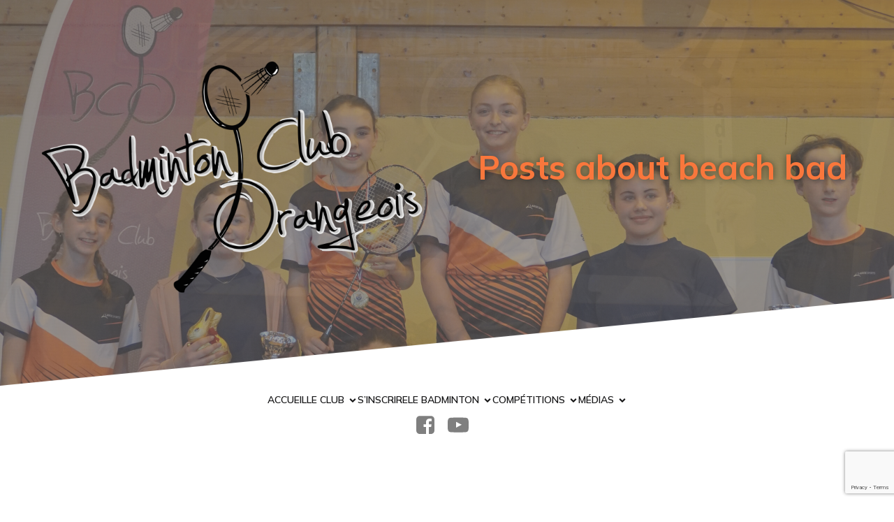

--- FILE ---
content_type: text/html; charset=UTF-8
request_url: https://bco84.fr/tag/beach-bad/
body_size: 23719
content:
<!DOCTYPE html>
<html lang="fr-FR" id="kubio">
<head>
	<meta charset="UTF-8" />
	<meta name="viewport" content="width=device-width, initial-scale=1" />
<meta name='robots' content='max-image-preview:large' />
<title>beach bad &#8211; Badminton Club Orangeois</title>
<link rel='dns-prefetch' href='//fonts.googleapis.com' />
<link rel="alternate" type="application/rss+xml" title="Badminton Club Orangeois &raquo; Flux" href="https://bco84.fr/feed/" />
<link rel="alternate" type="application/rss+xml" title="Badminton Club Orangeois &raquo; Flux des commentaires" href="https://bco84.fr/comments/feed/" />
<link rel="alternate" type="application/rss+xml" title="Badminton Club Orangeois &raquo; Flux de l’étiquette beach bad" href="https://bco84.fr/tag/beach-bad/feed/" />
					<script>
						(function(){
							var docEL = document.documentElement;
							var style = docEL.style;
							if (!("backgroundAttachment" in style)) return false;
							var oldValue = style.backgroundAttachment;
							style.backgroundAttachment = "fixed";
							var isSupported = (style.backgroundAttachment === "fixed");
							style.backgroundAttachment = oldValue;

							if(navigator.userAgent.toLowerCase().indexOf('mac') !== -1 && navigator.maxTouchPoints){
								isSupported = false;
							}

							if(!isSupported){
								console.warn('Kubio - Browser does not support attachment fix');
								document.documentElement.classList.add('kubio-attachment-fixed-support-fallback');
							}
						})()
					</script>

				<script type="text/javascript">
/* <![CDATA[ */
window._wpemojiSettings = {"baseUrl":"https:\/\/s.w.org\/images\/core\/emoji\/16.0.1\/72x72\/","ext":".png","svgUrl":"https:\/\/s.w.org\/images\/core\/emoji\/16.0.1\/svg\/","svgExt":".svg","source":{"concatemoji":"https:\/\/bco84.fr\/wp-includes\/js\/wp-emoji-release.min.js?ver=6.8.3"}};
/*! This file is auto-generated */
!function(s,n){var o,i,e;function c(e){try{var t={supportTests:e,timestamp:(new Date).valueOf()};sessionStorage.setItem(o,JSON.stringify(t))}catch(e){}}function p(e,t,n){e.clearRect(0,0,e.canvas.width,e.canvas.height),e.fillText(t,0,0);var t=new Uint32Array(e.getImageData(0,0,e.canvas.width,e.canvas.height).data),a=(e.clearRect(0,0,e.canvas.width,e.canvas.height),e.fillText(n,0,0),new Uint32Array(e.getImageData(0,0,e.canvas.width,e.canvas.height).data));return t.every(function(e,t){return e===a[t]})}function u(e,t){e.clearRect(0,0,e.canvas.width,e.canvas.height),e.fillText(t,0,0);for(var n=e.getImageData(16,16,1,1),a=0;a<n.data.length;a++)if(0!==n.data[a])return!1;return!0}function f(e,t,n,a){switch(t){case"flag":return n(e,"\ud83c\udff3\ufe0f\u200d\u26a7\ufe0f","\ud83c\udff3\ufe0f\u200b\u26a7\ufe0f")?!1:!n(e,"\ud83c\udde8\ud83c\uddf6","\ud83c\udde8\u200b\ud83c\uddf6")&&!n(e,"\ud83c\udff4\udb40\udc67\udb40\udc62\udb40\udc65\udb40\udc6e\udb40\udc67\udb40\udc7f","\ud83c\udff4\u200b\udb40\udc67\u200b\udb40\udc62\u200b\udb40\udc65\u200b\udb40\udc6e\u200b\udb40\udc67\u200b\udb40\udc7f");case"emoji":return!a(e,"\ud83e\udedf")}return!1}function g(e,t,n,a){var r="undefined"!=typeof WorkerGlobalScope&&self instanceof WorkerGlobalScope?new OffscreenCanvas(300,150):s.createElement("canvas"),o=r.getContext("2d",{willReadFrequently:!0}),i=(o.textBaseline="top",o.font="600 32px Arial",{});return e.forEach(function(e){i[e]=t(o,e,n,a)}),i}function t(e){var t=s.createElement("script");t.src=e,t.defer=!0,s.head.appendChild(t)}"undefined"!=typeof Promise&&(o="wpEmojiSettingsSupports",i=["flag","emoji"],n.supports={everything:!0,everythingExceptFlag:!0},e=new Promise(function(e){s.addEventListener("DOMContentLoaded",e,{once:!0})}),new Promise(function(t){var n=function(){try{var e=JSON.parse(sessionStorage.getItem(o));if("object"==typeof e&&"number"==typeof e.timestamp&&(new Date).valueOf()<e.timestamp+604800&&"object"==typeof e.supportTests)return e.supportTests}catch(e){}return null}();if(!n){if("undefined"!=typeof Worker&&"undefined"!=typeof OffscreenCanvas&&"undefined"!=typeof URL&&URL.createObjectURL&&"undefined"!=typeof Blob)try{var e="postMessage("+g.toString()+"("+[JSON.stringify(i),f.toString(),p.toString(),u.toString()].join(",")+"));",a=new Blob([e],{type:"text/javascript"}),r=new Worker(URL.createObjectURL(a),{name:"wpTestEmojiSupports"});return void(r.onmessage=function(e){c(n=e.data),r.terminate(),t(n)})}catch(e){}c(n=g(i,f,p,u))}t(n)}).then(function(e){for(var t in e)n.supports[t]=e[t],n.supports.everything=n.supports.everything&&n.supports[t],"flag"!==t&&(n.supports.everythingExceptFlag=n.supports.everythingExceptFlag&&n.supports[t]);n.supports.everythingExceptFlag=n.supports.everythingExceptFlag&&!n.supports.flag,n.DOMReady=!1,n.readyCallback=function(){n.DOMReady=!0}}).then(function(){return e}).then(function(){var e;n.supports.everything||(n.readyCallback(),(e=n.source||{}).concatemoji?t(e.concatemoji):e.wpemoji&&e.twemoji&&(t(e.twemoji),t(e.wpemoji)))}))}((window,document),window._wpemojiSettings);
/* ]]> */
</script>
<link rel='stylesheet' id='kubio-block-library-css' href='https://bco84.fr/wp-content/plugins/kubio/build/block-library/style.css?ver=1757512447' type='text/css' media='all' />
<style id='kubio-block-library-inline-css' type='text/css'>
.kubio-shape-circles{background-image:url('https://bco84.fr/wp-content/plugins/kubio/lib/shapes/header-shapes/circles.png')}.kubio-shape-10degree-stripes{background-image:url('https://bco84.fr/wp-content/plugins/kubio/lib/shapes/header-shapes/10degree-stripes.png')}.kubio-shape-rounded-squares-blue{background-image:url('https://bco84.fr/wp-content/plugins/kubio/lib/shapes/header-shapes/rounded-squares-blue.png')}.kubio-shape-many-rounded-squares-blue{background-image:url('https://bco84.fr/wp-content/plugins/kubio/lib/shapes/header-shapes/many-rounded-squares-blue.png')}.kubio-shape-two-circles{background-image:url('https://bco84.fr/wp-content/plugins/kubio/lib/shapes/header-shapes/two-circles.png')}.kubio-shape-circles-2{background-image:url('https://bco84.fr/wp-content/plugins/kubio/lib/shapes/header-shapes/circles-2.png')}.kubio-shape-circles-3{background-image:url('https://bco84.fr/wp-content/plugins/kubio/lib/shapes/header-shapes/circles-3.png')}.kubio-shape-circles-gradient{background-image:url('https://bco84.fr/wp-content/plugins/kubio/lib/shapes/header-shapes/circles-gradient.png')}.kubio-shape-circles-white-gradient{background-image:url('https://bco84.fr/wp-content/plugins/kubio/lib/shapes/header-shapes/circles-white-gradient.png')}.kubio-shape-waves{background-image:url('https://bco84.fr/wp-content/plugins/kubio/lib/shapes/header-shapes/waves.png')}.kubio-shape-waves-inverted{background-image:url('https://bco84.fr/wp-content/plugins/kubio/lib/shapes/header-shapes/waves-inverted.png')}.kubio-shape-dots{background-image:url('https://bco84.fr/wp-content/plugins/kubio/lib/shapes/header-shapes/dots.png')}.kubio-shape-left-tilted-lines{background-image:url('https://bco84.fr/wp-content/plugins/kubio/lib/shapes/header-shapes/left-tilted-lines.png')}.kubio-shape-right-tilted-lines{background-image:url('https://bco84.fr/wp-content/plugins/kubio/lib/shapes/header-shapes/right-tilted-lines.png')}.kubio-shape-right-tilted-strips{background-image:url('https://bco84.fr/wp-content/plugins/kubio/lib/shapes/header-shapes/right-tilted-strips.png')}.kubio-shape-doodle{background-image:url('https://bco84.fr/wp-content/plugins/kubio/lib/shapes/header-shapes/doodle.png')}.kubio-shape-falling-stars{background-image:url('https://bco84.fr/wp-content/plugins/kubio/lib/shapes/header-shapes/falling-stars.png')}.kubio-shape-grain{background-image:url('https://bco84.fr/wp-content/plugins/kubio/lib/shapes/header-shapes/grain.png')}.kubio-shape-poly1{background-image:url('https://bco84.fr/wp-content/plugins/kubio/lib/shapes/header-shapes/poly1.png')}.kubio-shape-poly2{background-image:url('https://bco84.fr/wp-content/plugins/kubio/lib/shapes/header-shapes/poly2.png')}.kubio-shape-wavy-lines{background-image:url('https://bco84.fr/wp-content/plugins/kubio/lib/shapes/header-shapes/wavy-lines.png')}

:root { --kubio-color-1:0,118,255;--kubio-color-2:249,119,60;--kubio-color-3:84,89,95;--kubio-color-4:13,69,153;--kubio-color-5:255,255,255;--kubio-color-6:23,23,24;--kubio-color-1-variant-1:170,209,255;--kubio-color-1-variant-2:85,163,255;--kubio-color-1-variant-3:0,118,255;--kubio-color-1-variant-4:0,78,169;--kubio-color-1-variant-5:0,39,84;--kubio-color-2-variant-1:248,233,226;--kubio-color-2-variant-2:248,176,142;--kubio-color-2-variant-3:249,119,60;--kubio-color-2-variant-4:163,78,39;--kubio-color-2-variant-5:78,37,19;--kubio-color-3-variant-1:159,168,179;--kubio-color-3-variant-2:84,89,95;--kubio-color-3-variant-3:52,71,94;--kubio-color-3-variant-4:20,54,94;--kubio-color-3-variant-5:8,9,9;--kubio-color-4-variant-1:115,130,153;--kubio-color-4-variant-2:20,107,237;--kubio-color-4-variant-3:64,99,153;--kubio-color-4-variant-4:13,69,153;--kubio-color-4-variant-5:5,30,67;--kubio-color-5-variant-1:255,255,255;--kubio-color-5-variant-2:204,204,204;--kubio-color-5-variant-3:153,153,153;--kubio-color-5-variant-4:101,101,101;--kubio-color-5-variant-5:50,50,50;--kubio-color-6-variant-1:185,185,193;--kubio-color-6-variant-2:104,104,108;--kubio-color-6-variant-3:23,23,24;--kubio-color-6-variant-4:14,14,23;--kubio-color-6-variant-5:6,6,23 } .has-kubio-color-1-color{color:rgb(var(--kubio-color-1))} .has-kubio-color-1-background-color{background-color:rgb(var(--kubio-color-1))} [data-kubio] .has-kubio-color-1-color{color:rgb(var(--kubio-color-1))} [data-kubio] .has-kubio-color-1-background-color{background-color:rgb(var(--kubio-color-1))} .has-kubio-color-2-color{color:rgb(var(--kubio-color-2))} .has-kubio-color-2-background-color{background-color:rgb(var(--kubio-color-2))} [data-kubio] .has-kubio-color-2-color{color:rgb(var(--kubio-color-2))} [data-kubio] .has-kubio-color-2-background-color{background-color:rgb(var(--kubio-color-2))} .has-kubio-color-3-color{color:rgb(var(--kubio-color-3))} .has-kubio-color-3-background-color{background-color:rgb(var(--kubio-color-3))} [data-kubio] .has-kubio-color-3-color{color:rgb(var(--kubio-color-3))} [data-kubio] .has-kubio-color-3-background-color{background-color:rgb(var(--kubio-color-3))} .has-kubio-color-4-color{color:rgb(var(--kubio-color-4))} .has-kubio-color-4-background-color{background-color:rgb(var(--kubio-color-4))} [data-kubio] .has-kubio-color-4-color{color:rgb(var(--kubio-color-4))} [data-kubio] .has-kubio-color-4-background-color{background-color:rgb(var(--kubio-color-4))} .has-kubio-color-5-color{color:rgb(var(--kubio-color-5))} .has-kubio-color-5-background-color{background-color:rgb(var(--kubio-color-5))} [data-kubio] .has-kubio-color-5-color{color:rgb(var(--kubio-color-5))} [data-kubio] .has-kubio-color-5-background-color{background-color:rgb(var(--kubio-color-5))} .has-kubio-color-6-color{color:rgb(var(--kubio-color-6))} .has-kubio-color-6-background-color{background-color:rgb(var(--kubio-color-6))} [data-kubio] .has-kubio-color-6-color{color:rgb(var(--kubio-color-6))} [data-kubio] .has-kubio-color-6-background-color{background-color:rgb(var(--kubio-color-6))}



#kubio .style-KFTMhA6WOVh-outer{height:auto;min-height:unset;padding-top:0px;padding-bottom:75px;}#kubio .style-KFTMhA6WOVh-outer h1,#kubio .style-KFTMhA6WOVh-outer h1[data-kubio]{color:rgba(var(--kubio-color-5),1);}#kubio .style-KFTMhA6WOVh-outer h2,#kubio .style-KFTMhA6WOVh-outer h2[data-kubio]{color:rgba(var(--kubio-color-5),1);}#kubio .style-KFTMhA6WOVh-outer h3,#kubio .style-KFTMhA6WOVh-outer h3[data-kubio]{color:rgba(var(--kubio-color-5),1);}#kubio .style-KFTMhA6WOVh-outer h4,#kubio .style-KFTMhA6WOVh-outer h4[data-kubio]{color:rgba(var(--kubio-color-5),1);}#kubio .style-KFTMhA6WOVh-outer h5,#kubio .style-KFTMhA6WOVh-outer h5[data-kubio]{color:rgba(var(--kubio-color-5),1);}#kubio .style-KFTMhA6WOVh-outer h6,#kubio .style-KFTMhA6WOVh-outer h6[data-kubio]{color:rgba(var(--kubio-color-5),1);}#kubio .style-KFTMhA6WOVh-outer,#kubio .style-KFTMhA6WOVh-outer [data-kubio]:not(h1):not(h2):not(h3):not(h4):not(h5):not(h6),#kubio .style-KFTMhA6WOVh-outer p,#kubio .style-KFTMhA6WOVh-outer p[data-kubio]{color:rgba(var(--kubio-color-5),1);}#kubio .style-EZsGfZ9ct-inner{text-align:center;}#kubio .style-EZsGfZ9ct-container{height:auto;min-height:unset;}#kubio .style-hIhlVa593S-outer{text-align:none;}#kubio .style-vPVKm6K-swr-inner{text-align:center;height:auto;min-height:unset;border-top-left-radius:9px;border-top-right-radius:9px;border-bottom-left-radius:9px;border-bottom-right-radius:9px;}#kubio .style-vPVKm6K-swr-container{height:auto;min-height:unset;}#kubio p.wp-block.style-SzZXH7PdCL-container,#kubio h1.wp-block.style-SzZXH7PdCL-container,#kubio h2.wp-block.style-SzZXH7PdCL-container,#kubio h3.wp-block.style-SzZXH7PdCL-container,#kubio h4.wp-block.style-SzZXH7PdCL-container,#kubio h5.wp-block.style-SzZXH7PdCL-container,#kubio h6.wp-block.style-SzZXH7PdCL-container{font-size:3rem;color:rgba(var(--kubio-color-2),1);text-shadow:0px 0px 10px rgba(0,0,0,0.5);}#kubio .style-LrvR16_VIAj-outer .wp-block-kubio-navigation-section__nav{animation-duration:0.5s;padding-top:0px;padding-bottom:0px;background-color:#ffffff;}#kubio .style-LrvR16_VIAj-outer .h-navigation_sticky:not(.extra-1).wp-block-kubio-navigation-section__nav{padding-top:20px;padding-bottom:20px;box-shadow:0px 3px 6px 0px rgba(0, 0, 0, 0.16) ;}#kubio .style-8Redcw3Dy06-inner{text-align:center;height:auto;min-height:unset;padding-right:0px;}#kubio .style-8Redcw3Dy06-container{height:auto;min-height:unset;}#kubio .style-KG4BxEGjVz--outer.bordered-active-item > .kubio-menu > ul > li::before,#kubio .style-KG4BxEGjVz--outer.bordered-active-item > .kubio-menu > ul > li::after{background-color:rgba(var(--kubio-color-1),1);height:2px;}#kubio .style-KG4BxEGjVz--outer.solid-active-item > .kubio-menu > ul > li::before,#kubio .style-KG4BxEGjVz--outer.solid-active-item > .kubio-menu > ul > li::after{background-color:white;border-top-left-radius:0%;border-top-right-radius:0%;border-bottom-left-radius:0%;border-bottom-right-radius:0%;}#kubio .style-KG4BxEGjVz--outer > .kubio-menu > ul{justify-content:center;gap:40px;--kubio-gap-fallback:40px;}#kubio .style-KG4BxEGjVz--outer > .kubio-menu  > ul > li > a{font-weight:600;font-size:14px;line-height:1.5em;letter-spacing:0px;text-decoration:none;text-transform:uppercase;color:rgba(var(--kubio-color-6),1);padding-top:10px;padding-bottom:10px;padding-left:0px;padding-right:0px;}#kubio .style-KG4BxEGjVz--outer > .kubio-menu  > ul > li > a > svg{padding-left:5px;padding-right:5px;}#kubio .style-KG4BxEGjVz--outer > .kubio-menu  li > ul{background-color:#ffffff;margin-left:5px;margin-right:5px;box-shadow:0px 0px 5px 2px rgba(0, 0, 0, 0.04) ;}#kubio .style-KG4BxEGjVz--outer > .kubio-menu  li > ul > li> a{font-size:14px;text-decoration:none;color:rgba(var(--kubio-color-6-variant-3),1);padding-top:10px;padding-bottom:10px;padding-left:20px;padding-right:20px;border-bottom-color:rgba(128,128,128,.2);border-bottom-width:1px;border-bottom-style:solid;background-color:rgb(255, 255, 255);}#kubio .style-KG4BxEGjVz--outer > .kubio-menu  li > ul > li > a:hover,#kubio .style-KG4BxEGjVz--outer > .kubio-menu  li > ul > li > a.hover{color:rgb(255, 255, 255);background-color:rgba(var(--kubio-color-1),1);}#kubio .style-KG4BxEGjVz--outer > .kubio-menu li > ul > li.current-menu-item > a,#kubio .style-KG4BxEGjVz--outer > .kubio-menu  li > ul > li.current_page_item > a{color:rgb(255, 255, 255);background-color:rgba(var(--kubio-color-1),1);}#kubio .style-KG4BxEGjVz--outer > .kubio-menu > ul > li > ul{margin-top:0px;}#kubio .style-KG4BxEGjVz--outer > .kubio-menu > ul > li > ul:before{height:0px;width:100%;}#kubio .h-navigation_sticky:not(.extra-1) .style-KG4BxEGjVz--outer > .kubio-menu  > ul > li > a{color:rgba(var(--kubio-color-6-variant-5),1);}#kubio .style--aUb6bUFk8z-icon{background-color:rgba(0, 0, 0, 0.1);border-top-color:black;border-top-width:0px;border-top-style:solid;border-right-color:black;border-right-width:0px;border-right-style:solid;border-bottom-color:black;border-bottom-width:0px;border-bottom-style:solid;border-left-color:black;border-left-width:0px;border-left-style:solid;border-top-left-radius:100%;border-top-right-radius:100%;border-bottom-left-radius:100%;border-bottom-right-radius:100%;fill:white;padding-top:5px;padding-bottom:5px;padding-left:5px;padding-right:5px;width:24px;height:24px;min-width:24px;min-height:24px;}#kubio .h-navigation_sticky:not(.extra-1) .style--aUb6bUFk8z-icon{background-color:rgba(var(--kubio-color-5),1);fill:rgba(var(--kubio-color-6),1);width:30px;height:30px;min-width:30px;min-height:30px;}#kubio .h-navigation_sticky:not(.extra-1) .style--aUb6bUFk8z-icon:hover{fill:rgba(var(--kubio-color-1),1);}.style--aUb6bUFk8z-offscreen{background-color:rgba(var(--kubio-color-5),1);width:300px !important;}.style--aUb6bUFk8z-offscreenOverlay{background-color:rgba(0,0,0,0.5);}#kubio .style-PHYj0Th4qe2-inner{text-align:left;height:auto;min-height:unset;}#kubio .style-PHYj0Th4qe2-container{height:auto;min-height:unset;}#kubio .style-gWNoBFYar-h-container{align-items:flex-start;justify-content:flex-start;gap:10px;--kubio-gap-fallback:10px;text-decoration:none;}#kubio .style-gWNoBFYar-h-container .kubio-logo-image{max-height:70px;}#kubio .style-gWNoBFYar-h-image{max-height:70px;}#kubio .style-gWNoBFYar-h-text{font-weight:700;font-size:24px;text-decoration:none;color:rgba(var(--kubio-color-6),1);}#kubio .h-navigation_sticky:not(.extra-1) .style-gWNoBFYar-h-text{color:#000000;}#kubio .style-4oSnHxSpVVk-outer > .kubio-menu > ul{--kubio-accordion-menu-offset:10px;}#kubio .style-4oSnHxSpVVk-outer > .kubio-menu  > ul > li > a{font-weight:600;font-size:14px;text-decoration:none;text-transform:uppercase;color:rgba(var(--kubio-color-6),1);padding-top:12px;padding-bottom:12px;padding-left:40px;border-top-color:#808080;border-right-color:#808080;border-bottom-color:#808080;border-bottom-width:1px;border-bottom-style:none;border-left-color:#808080;}#kubio .style-4oSnHxSpVVk-outer > .kubio-menu  > ul > li > a > svg{padding-left:20px;padding-right:20px;}#kubio .style-4oSnHxSpVVk-outer > .kubio-menu  li > ul > li> a{font-size:14px;text-decoration:none;color:rgba(var(--kubio-color-6),1);padding-top:12px;padding-bottom:12px;padding-left:40px;border-top-color:#808080;border-right-color:#808080;border-bottom-color:#808080;border-bottom-width:1px;border-bottom-style:solid;border-left-color:#808080;}#kubio .style-4oSnHxSpVVk-outer > .kubio-menu  li > ul > li > a > svg{padding-left:20px;padding-right:20px;}#kubio .style-TdGo4EVw2HD-inner{text-align:center;height:auto;min-height:unset;}#kubio .style-TdGo4EVw2HD-container{height:auto;min-height:unset;}#kubio .style-oIzKwsYvuOF-outer p{font-size:14px;color:rgba(var(--kubio-color-6),1);}#kubio .style-Cs6r54vZaj-outer{text-align:center;}#kubio .style-Cs6r54vZaj-outer .h-svg-icon{margin-right:15px;padding-top:0px;padding-bottom:0px;padding-left:0px;padding-right:0px;fill:rgba(0, 0, 0, 0.5);width:32px;height:32px;min-width:32px;min-height:32px;}#kubio .style-Cs6r54vZaj-outer .h-svg-icon:hover{fill:rgba(var(--kubio-color-1),1);}#kubio .style-kxeqsSpdy-n-inner{text-align:center;}#kubio .style-kxeqsSpdy-n-container{height:auto;min-height:unset;}#kubio .style-fx1L_l5Ny--inner{text-align:center;height:auto;min-height:unset;background-color:rgba(var(--kubio-color-5),1);border-top-width:0px;border-top-style:none;border-right-width:0px;border-right-style:none;border-bottom-width:0px;border-bottom-style:none;border-left-width:0px;border-left-style:none;border-top-left-radius:0px;border-top-right-radius:0px;border-bottom-left-radius:0px;border-bottom-right-radius:0px;box-shadow:0px 19px 38px 0px rgba(0, 0, 0, 0.1) ;padding-top:0px;padding-bottom:0px;padding-left:0px;padding-right:0px;margin-top:20px;margin-bottom:30px;transition-duration:0.6s;}#kubio .style-fx1L_l5Ny--inner:hover{box-shadow:0px 3px 6px 0px rgba(0, 0, 0, 0.16) ;}#kubio .style-fx1L_l5Ny--container{height:auto;min-height:unset;}#kubio .style-6duco09NdG-container{background-color:rgba(var(--kubio-color-1-variant-1),1);text-align:left;border-top-color:rgba(var(--kubio-color-2),1);border-top-width:3px;border-top-style:none;border-right-color:rgba(var(--kubio-color-2),1);border-right-width:3px;border-right-style:none;border-bottom-color:rgba(var(--kubio-color-2),1);border-bottom-width:3px;border-bottom-style:none;border-left-color:rgba(var(--kubio-color-2),1);border-left-width:3px;border-left-style:none;border-top-left-radius:0px;border-top-right-radius:0px;border-bottom-left-radius:0px;border-bottom-right-radius:0px;box-shadow:none;padding-top:0px;padding-bottom:0px;padding-left:0px;padding-right:0px;margin-top:0px;margin-bottom:0px;margin-left:0px;margin-right:0px;height:300px;}#kubio .style-6duco09NdG-image{object-position:center center;object-fit:cover;}#kubio .style-j02skHJOi_-inner{text-align:left;}#kubio .style-j02skHJOi_-container{height:auto;min-height:unset;}#kubio p.wp-block.style-yndIzn0LAb-container,#kubio h1.wp-block.style-yndIzn0LAb-container,#kubio h2.wp-block.style-yndIzn0LAb-container,#kubio h3.wp-block.style-yndIzn0LAb-container,#kubio h4.wp-block.style-yndIzn0LAb-container,#kubio h5.wp-block.style-yndIzn0LAb-container,#kubio h6.wp-block.style-yndIzn0LAb-container{text-align:left;padding-top:15px;}#kubio a.style-yndIzn0LAb-link{text-decoration:none;}#kubio .style-T2yqalWyM-metaDataContainer a{font-size:14px;color:rgba(var(--kubio-color-5-variant-4),1);margin-right:5px;}#kubio .style-T2yqalWyM-metaDataContainer a:hover{color:rgba(var(--kubio-color-2),1);}#kubio .style-T2yqalWyM-metaDataContainer .metadata-prefix{font-size:14px;color:rgba(var(--kubio-color-5-variant-5),1);}#kubio .style-T2yqalWyM-metaDataContainer .metadata-suffix{font-size:14px;color:rgba(var(--kubio-color-5-variant-4),1);}#kubio .style-T2yqalWyM-metaDataContainer .h-svg-icon{width:20px;height:20px;display:none;margin-right:5px;}#kubio .style-T2yqalWyM-metaDataContainer .metadata-separator{padding-left:5px;padding-right:5px;}#kubio .style-fVTtKcA3Zp-text{text-align:justify;font-family:Syne,Helvetica, Arial, Sans-Serif, serif;font-weight:400;font-size:16px;line-height:1.4;}#kubio .style-pLoJzF7eQn-outer a.style-pLoJzF7eQn-link{background-color:rgba(3, 169, 244, 0);border-top-color:rgba(var(--kubio-color-1),1);border-top-width:2px;border-top-style:none;border-right-color:rgba(var(--kubio-color-1),1);border-right-width:2px;border-right-style:none;border-bottom-color:rgba(var(--kubio-color-1),1);border-bottom-width:2px;border-bottom-style:none;border-left-color:rgba(var(--kubio-color-1),1);border-left-width:2px;border-left-style:none;border-top-left-radius:5px;border-top-right-radius:5px;border-bottom-left-radius:5px;border-bottom-right-radius:5px;font-family:Mulish,Helvetica, Arial, Sans-Serif, serif;font-weight:600;font-size:14px;line-height:1;letter-spacing:0px;text-decoration:none;text-transform:none;color:rgba(var(--kubio-color-1),1);padding-top:10px;padding-bottom:0px;padding-left:0px;padding-right:0px;text-align:center;justify-content:center;}#kubio .style-pLoJzF7eQn-outer a.style-pLoJzF7eQn-link:hover{background-color:rgba(2, 110, 159, 0);border-top-color:rgba(var(--kubio-color-1-variant-4),1);border-right-color:rgba(var(--kubio-color-1-variant-4),1);border-bottom-color:rgba(var(--kubio-color-1-variant-4),1);border-left-color:rgba(var(--kubio-color-1-variant-4),1);color:rgba(var(--kubio-color-2),1);}#kubio a.style-pLoJzF7eQn-link .style-pLoJzF7eQn-icon{margin-left:3px;margin-right:0px;width:18px;height:18px;min-width:18px;min-height:18px;}#kubio .style-FwcIquvVBo-inner{text-align:center;}#kubio .style-FwcIquvVBo-container{height:auto;min-height:unset;}#kubio .style-theme-HE2LPNtfKX-inner{text-align:left;border-top-left-radius:3px;border-top-right-radius:3px;border-bottom-left-radius:3px;border-bottom-right-radius:3px;}#kubio .style-theme-HE2LPNtfKX-container{height:auto;min-height:unset;}#kubio .style-theme-ciaK61IeR-input{border-top-left-radius:30px;border-top-right-radius:0px;border-bottom-left-radius:28px;border-bottom-right-radius:0px;background-color:rgba(var(--kubio-color-6),0.05);font-family:Mulish,Helvetica, Arial, Sans-Serif, serif;font-weight:400;font-size:14px;}#kubio .style-theme-ciaK61IeR-button{border-top-width:0px;border-top-style:none;border-right-width:0px;border-right-style:none;border-bottom-width:0px;border-bottom-style:none;border-left-width:0px;border-left-style:none;border-top-left-radius:0px;border-top-right-radius:30px;border-bottom-left-radius:0px;border-bottom-right-radius:30px;background-color:rgba(var(--kubio-color-1),1);font-family:Mulish,Helvetica, Arial, Sans-Serif, serif;font-weight:400;font-size:12px;letter-spacing:1px;text-transform:uppercase;color:rgba(var(--kubio-color-5),1);width:80px;}#kubio .style-theme-ciaK61IeR-button:hover{background-color:rgba(var(--kubio-color-1-variant-4),1);}#kubio .style-theme-ciaK61IeR-icon{fill:rgba(var(--kubio-color-5),1);width:20px;height:20px;min-width:20px;min-height:20px;}#kubio .wp-block.wp-block-kubio-heading__text.style-theme-R9xOJzpKQW0-text{margin-bottom:10px;}#kubio .wp-block.wp-block-kubio-heading__text.style-theme-R9xOJzpKQW0-text .text-wrapper-fancy svg path{stroke:#000000;stroke-linejoin:initial;stroke-linecap:initial;stroke-width:8px;}#kubio .style-dAlw2G59Yo-widget-box{margin-top:0px;margin-bottom:0px;margin-left:0px;margin-right:0px;background-color:unset;background-image:none;font-size:14px;padding-top:0px;padding-bottom:0px;padding-left:0px;padding-right:0px;}#kubio .style-dAlw2G59Yo-widget-box a{font-family:Syne,Helvetica, Arial, Sans-Serif, serif;font-weight:400;font-size:16px;color:rgba(var(--kubio-color-1),1);}#kubio .style-dAlw2G59Yo-widget-box a:hover{color:rgba(var(--kubio-color-6),1);}#kubio .style-dAlw2G59Yo-widget-box time{font-family:Syne,Helvetica, Arial, Sans-Serif, serif;font-weight:400;font-size:14px;color:rgba(var(--kubio-color-6),1);margin-bottom:20px;}#kubio .style-dAlw2G59Yo-widget-box.wp-block-latest-comments .wp-block-latest-comments__comment-excerpt p{font-family:Syne,Helvetica, Arial, Sans-Serif, serif;font-weight:400;font-size:16px;color:rgba(var(--kubio-color-6),1);}#kubio .style-dAlw2G59Yo-widget-box.wp-block-latest-comments .wp-block-latest-comments__comment-avatar{width:30px;height:30px;border-top-left-radius:3px;border-top-right-radius:3px;border-bottom-left-radius:3px;border-bottom-right-radius:3px;}#kubio .style-RIfQIPpLo-outer{padding-top:0px;padding-bottom:0px;background-color:rgba(var(--kubio-color-3),1);}#kubio .style-KdIKf4WdYf-inner{text-align:center;}#kubio .style-KdIKf4WdYf-container{height:auto;min-height:unset;}#kubio .style-vP0mYzy99sE-outer{padding-top:0px;padding-bottom:0px;background-color:rgba(var(--kubio-color-5),1);}#kubio .style-vP0mYzy99sE-outer a,#kubio .style-vP0mYzy99sE-outer a[data-kubio]{color:rgba(var(--kubio-color-1),1);}#kubio .style-vP0mYzy99sE-outer a:hover,#kubio .style-vP0mYzy99sE-outer a[data-kubio]:hover{color:rgba(var(--kubio-color-1-variant-2),1);}#kubio .style-s6sEPRcXqg-inner{height:auto;min-height:unset;text-align:center;}#kubio .style-s6sEPRcXqg-container{height:auto;min-height:unset;}#kubio .style-OeLMX9xp4-image{max-width:150px;max-height:100px;}#kubio .style-OeLMX9xp4-frameContainer{max-width:150px;max-height:100px;}#kubio .style-yQZhBorhFv-inner{text-align:center;}#kubio .style-yQZhBorhFv-container{height:auto;min-height:unset;}#kubio .style-xax4QUg2j-image{max-width:150px;max-height:100px;}#kubio .style-xax4QUg2j-frameContainer{max-width:150px;max-height:100px;}#kubio .style-P-8AEZZRBP-inner{text-align:center;}#kubio .style-P-8AEZZRBP-container{height:auto;min-height:unset;}#kubio .style-icoLkq0lc-image{max-width:150px;max-height:100px;}#kubio .style-icoLkq0lc-frameContainer{max-width:150px;max-height:100px;}#kubio .style-AaSS4rekP-inner{text-align:center;}#kubio .style-AaSS4rekP-container{height:auto;min-height:unset;}#kubio .style-IfelbbP46-image{max-width:150px;max-height:100px;}#kubio .style-IfelbbP46-frameContainer{max-width:150px;max-height:100px;}#kubio .style-KJQaInvGIj-inner{text-align:center;}#kubio .style-KJQaInvGIj-container{height:auto;min-height:unset;}#kubio .style-Bc_eqQvdh-image{max-width:150px;max-height:100px;}#kubio .style-Bc_eqQvdh-frameContainer{max-width:150px;max-height:100px;}#kubio .style-nJpox2eRXHV-inner{text-align:center;}#kubio .style-nJpox2eRXHV-container{text-align:center;height:auto;min-height:unset;}#kubio .style-local-3-container{width:50%;flex:0 0 auto;-ms-flex:0 0 auto;}#kubio .style-local-5-container{width:50%;flex:0 0 auto;-ms-flex:0 0 auto;}#kubio .style-local-11-container{width:100%;flex:0 0 auto;-ms-flex:0 0 auto;}#kubio .h-navigation_sticky:not(.extra-1) .style-local-11-container{width:81%;}#kubio .style-local-17-container{flex:0 0 auto;-ms-flex:0 0 auto;}#kubio .style-local-22-container{flex:0 0 auto;-ms-flex:0 0 auto;}#kubio .style-local-29-container{flex:1 1 0;ms-flex:1 1 0%;max-width:100%;}#kubio .style-local-32-container{flex:0 0 auto;-ms-flex:0 0 auto;}#kubio .style-local-35-container{width:100%;flex:0 0 auto;-ms-flex:0 0 auto;}#kubio .style-local-40-container{flex:0 0 auto;-ms-flex:0 0 auto;}#kubio .style-local-43-container{width:100%;flex:0 0 auto;-ms-flex:0 0 auto;}#kubio .style-local-48-container{flex:0 0 auto;-ms-flex:0 0 auto;}#kubio .style-local-51-container{width:100%;flex:0 0 auto;-ms-flex:0 0 auto;}#kubio .style-local-57-container{width:25%;flex:0 0 auto;-ms-flex:0 0 auto;}#kubio .style-local-60-container{width:100%;flex:0 0 auto;-ms-flex:0 0 auto;}#kubio .style-local-66-container{width:100%;flex:0 0 auto;-ms-flex:0 0 auto;}#kubio .style-local-69-container{flex:0 0 auto;-ms-flex:0 0 auto;}#kubio .style-local-71-container{flex:0 0 auto;-ms-flex:0 0 auto;}#kubio .style-local-73-container{flex:0 0 auto;-ms-flex:0 0 auto;}#kubio .style-local-75-container{flex:0 0 auto;-ms-flex:0 0 auto;}#kubio .style-local-77-container{flex:0 0 auto;-ms-flex:0 0 auto;}#kubio .style-local-80-container{flex:0 0 auto;-ms-flex:0 0 auto;}body .style-8Redcw3Dy06-container > * > .h-y-container > *:not(:last-child){margin-bottom:0px;}body .style-KdIKf4WdYf-container > * > .h-y-container > *:not(:last-child){margin-bottom:0px;}.h-y-container > *:not(:last-child),.h-x-container-inner > *{margin-bottom:20px;}.h-x-container-inner,.h-column__content > .h-x-container > *:last-child,.h-y-container > .kubio-block-inserter{margin-bottom:-20px;}.h-x-container-inner{margin-left:-10px;margin-right:-10px;}.h-x-container-inner > *{padding-left:10px;padding-right:10px;}[data-kubio] a:not([class*=wp-block-button]),.with-kubio-global-style a:not([class*=wp-block-button]),a:not([class*=wp-block-button])[data-kubio],.wp-block-woocommerce-mini-cart-contents a:not([class*=wp-block-button]){font-family:Mulish,Helvetica, Arial, Sans-Serif, serif;font-weight:600;font-size:1em;line-height:1.5;text-decoration:none;color:rgba(var(--kubio-color-1),1);}[data-kubio] a:not([class*=wp-block-button]):hover,.with-kubio-global-style a:not([class*=wp-block-button]):hover,a:not([class*=wp-block-button])[data-kubio]:hover,.wp-block-woocommerce-mini-cart-contents a:not([class*=wp-block-button]):hover{color:rgba(var(--kubio-color-1-variant-4),1);}[data-kubio] h1,.with-kubio-global-style h1,h1[data-kubio],.wp-block-woocommerce-mini-cart-contents h1{font-family:Mulish,Helvetica, Arial, Sans-Serif, serif;font-weight:700;font-size:3.7em;line-height:1.26;text-transform:none;color:rgba(var(--kubio-color-6),1);}[data-kubio] h2,.with-kubio-global-style h2,h2[data-kubio],.wp-block-woocommerce-mini-cart-contents h2{font-family:Mulish,Helvetica, Arial, Sans-Serif, serif;font-weight:700;font-size:3em;line-height:1.143;text-transform:none;color:rgba(var(--kubio-color-6),1);}[data-kubio] h3,.with-kubio-global-style h3,h3[data-kubio],.wp-block-woocommerce-mini-cart-contents h3{font-family:Mulish,Helvetica, Arial, Sans-Serif, serif;font-weight:700;font-size:1.8em;line-height:1.25;text-transform:none;color:rgba(var(--kubio-color-6),1);}[data-kubio] h4,.with-kubio-global-style h4,h4[data-kubio],.wp-block-woocommerce-mini-cart-contents h4{font-family:Mulish,Helvetica, Arial, Sans-Serif, serif;font-weight:500;font-size:1.4em;line-height:1.4;text-transform:none;color:rgba(var(--kubio-color-6),1);}[data-kubio] h5,.with-kubio-global-style h5,h5[data-kubio],.wp-block-woocommerce-mini-cart-contents h5{font-family:Mulish,Helvetica, Arial, Sans-Serif, serif;font-weight:400;font-size:1.125em;line-height:1.4;text-transform:none;color:rgba(var(--kubio-color-6),1);}[data-kubio] h6,.with-kubio-global-style h6,h6[data-kubio],.wp-block-woocommerce-mini-cart-contents h6{font-family:Mulish,Helvetica, Arial, Sans-Serif, serif;font-weight:400;font-size:0.9em;line-height:1.4;letter-spacing:1px;text-transform:uppercase;color:rgba(var(--kubio-color-1),1);}[data-kubio],.with-kubio-global-style,[data-kubio] p,.with-kubio-global-style p,p[data-kubio],.wp-block-woocommerce-mini-cart-contents{font-family:Mulish,Helvetica, Arial, Sans-Serif, serif;font-weight:300;font-size:16px;line-height:1.4;text-transform:none;color:rgba(var(--kubio-color-6-variant-4),1);}[data-kubio] .h-lead,.with-kubio-global-style .h-lead,.h-lead[data-kubio]{font-family:Mulish,Helvetica, Arial, Sans-Serif, serif;font-weight:400;font-size:1.2em;line-height:1.5;text-transform:none;color:rgba(var(--kubio-color-6),1);}div.h-section-global-spacing{padding-top:100px;padding-bottom:100px;}.h-global-transition,.h-global-transition-all,.h-global-transition-all *{transition-duration:1s;}[data-kubio] input[type='color'],[data-kubio] input[type='date'],[data-kubio] input[type='datetime'],[data-kubio] input[type='datetime-local'],[data-kubio] input[type='email'],[data-kubio] input[type='month'],[data-kubio] input[type='number'],[data-kubio] input[type='password'],[data-kubio] input[type='search'],[data-kubio] input[type='tel'],[data-kubio] input[type='text'],[data-kubio] input[type='url'],[data-kubio] input[type='week'],[data-kubio] input[type='time'],[data-kubio] input:not([type]),[data-kubio] textarea,[data-kubio] select{font-family:Syne,Helvetica, Arial, Sans-Serif, serif;font-weight:400;font-size:16px;line-height:1.6;text-transform:none;background-color:rgba(var(--kubio-color-5),1);border-top-color:rgba(var(--kubio-color-5-variant-2),1);border-top-width:1px;border-top-style:solid;border-right-color:rgba(var(--kubio-color-5-variant-2),1);border-right-width:1px;border-right-style:solid;border-bottom-color:rgba(var(--kubio-color-5-variant-2),1);border-bottom-width:1px;border-bottom-style:solid;border-left-color:rgba(var(--kubio-color-5-variant-2),1);border-left-width:1px;border-left-style:solid;border-top-left-radius:4px;border-top-right-radius:4px;border-bottom-left-radius:4px;border-bottom-right-radius:4px;padding-top:4px;padding-bottom:4px;padding-left:10px;padding-right:10px;margin-bottom:10px;}[data-kubio] input[type='color']:hover,[data-kubio] input[type='date']:hover,[data-kubio] input[type='datetime']:hover,[data-kubio] input[type='datetime-local']:hover,[data-kubio] input[type='email']:hover,[data-kubio] input[type='month']:hover,[data-kubio] input[type='number']:hover,[data-kubio] input[type='password']:hover,[data-kubio] input[type='search']:hover,[data-kubio] input[type='tel']:hover,[data-kubio] input[type='text']:hover,[data-kubio] input[type='url']:hover,[data-kubio] input[type='week']:hover,[data-kubio] input[type='time']:hover,[data-kubio] input:not([type]):hover,[data-kubio] textarea:hover,[data-kubio] select:hover{color:rgba(var(--kubio-color-6),1);border-top-color:rgba(var(--kubio-color-6-variant-1),1);border-right-color:rgba(var(--kubio-color-6-variant-1),1);border-bottom-color:rgba(var(--kubio-color-6-variant-1),1);border-left-color:rgba(var(--kubio-color-6-variant-1),1);}[data-kubio] input[type='color']:focus,[data-kubio] input[type='date']:focus,[data-kubio] input[type='datetime']:focus,[data-kubio] input[type='datetime-local']:focus,[data-kubio] input[type='email']:focus,[data-kubio] input[type='month']:focus,[data-kubio] input[type='number']:focus,[data-kubio] input[type='password']:focus,[data-kubio] input[type='search']:focus,[data-kubio] input[type='tel']:focus,[data-kubio] input[type='text']:focus,[data-kubio] input[type='url']:focus,[data-kubio] input[type='week']:focus,[data-kubio] input[type='time']:focus,[data-kubio] input:not([type]):focus,[data-kubio] textarea:focus,[data-kubio] select:focus{color:rgba(var(--kubio-color-6),1);border-top-color:rgba(var(--kubio-color-1),1);border-right-color:rgba(var(--kubio-color-1),1);border-bottom-color:rgba(var(--kubio-color-1),1);border-left-color:rgba(var(--kubio-color-1),1);}[data-kubio] input[type='button'],[data-kubio] button{background-color:rgba(var(--kubio-color-1),1);border-top-color:rgba(var(--kubio-color-1),1);border-top-width:2px;border-top-style:solid;border-right-color:rgba(var(--kubio-color-1),1);border-right-width:2px;border-right-style:solid;border-bottom-color:rgba(var(--kubio-color-1),1);border-bottom-width:2px;border-bottom-style:solid;border-left-color:rgba(var(--kubio-color-1),1);border-left-width:2px;border-left-style:solid;border-top-left-radius:4px;border-top-right-radius:4px;border-bottom-left-radius:4px;border-bottom-right-radius:4px;font-family:Syne,Helvetica, Arial, Sans-Serif, serif;font-weight:400;color:rgba(var(--kubio-color-5),1);padding-top:8px;padding-bottom:8px;padding-left:25px;padding-right:24px;}[data-kubio] input[type='button']:hover,[data-kubio] button:hover{background-color:rgba(var(--kubio-color-1-variant-4),1);border-top-color:rgba(var(--kubio-color-1-variant-4),1);border-right-color:rgba(var(--kubio-color-1-variant-4),1);border-bottom-color:rgba(var(--kubio-color-1-variant-4),1);border-left-color:rgba(var(--kubio-color-1-variant-4),1);}[data-kubio] input[type='button']:disabled,[data-kubio] button:disabled,[data-kubio] input[type='button'][disabled],[data-kubio] button[disabled]{background-color:rgba(var(--kubio-color-5-variant-2),1);border-top-color:rgba(var(--kubio-color-5-variant-2),1);border-right-color:rgba(var(--kubio-color-5-variant-2),1);border-bottom-color:rgba(var(--kubio-color-5-variant-2),1);border-left-color:rgba(var(--kubio-color-5-variant-2),1);color:rgba(var(--kubio-color-5-variant-3),1);}[data-kubio] input[type='submit'],[data-kubio] button[type='submit']{border-top-color:rgba(var(--kubio-color-1),1);border-top-width:2px;border-top-style:solid;border-right-color:rgba(var(--kubio-color-1),1);border-right-width:2px;border-right-style:solid;border-bottom-color:rgba(var(--kubio-color-1),1);border-bottom-width:2px;border-bottom-style:solid;border-left-color:rgba(var(--kubio-color-1),1);border-left-width:2px;border-left-style:solid;border-top-left-radius:4px;border-top-right-radius:4px;border-bottom-left-radius:4px;border-bottom-right-radius:4px;font-family:Syne,Helvetica, Arial, Sans-Serif, serif;font-weight:400;color:rgba(var(--kubio-color-5),1);padding-top:8px;padding-bottom:8px;padding-left:25px;padding-right:24px;background-color:rgba(var(--kubio-color-1),1);}[data-kubio] input[type='submit']:hover,[data-kubio] button[type='submit']:hover{border-top-color:rgba(var(--kubio-color-1-variant-4),1);border-right-color:rgba(var(--kubio-color-1-variant-4),1);border-bottom-color:rgba(var(--kubio-color-1-variant-4),1);border-left-color:rgba(var(--kubio-color-1-variant-4),1);background-color:rgba(var(--kubio-color-1-variant-4),1);}[data-kubio] input[type='submit']:disabled,[data-kubio] input[type='submit'][disabled],[data-kubio] button[type='submit']:disabled,[data-kubio] button[type='submit'][disabled]{border-top-color:rgba(var(--kubio-color-5-variant-2),1);border-right-color:rgba(var(--kubio-color-5-variant-2),1);border-bottom-color:rgba(var(--kubio-color-5-variant-2),1);border-left-color:rgba(var(--kubio-color-5-variant-2),1);color:rgba(var(--kubio-color-5-variant-3),1);background-color:rgba(var(--kubio-color-5-variant-2),1);}[data-kubio] input[type='reset'],[data-kubio] button[type='reset']{background-color:rgba(var(--kubio-color-1-variant-1),1);border-top-color:rgba(var(--kubio-color-1-variant-1),1);border-top-width:2px;border-top-style:solid;border-right-color:rgba(var(--kubio-color-1-variant-1),1);border-right-width:2px;border-right-style:solid;border-bottom-color:rgba(var(--kubio-color-1-variant-1),1);border-bottom-width:2px;border-bottom-style:solid;border-left-color:rgba(var(--kubio-color-1-variant-1),1);border-left-width:2px;border-left-style:solid;border-top-left-radius:4px;border-top-right-radius:4px;border-bottom-left-radius:4px;border-bottom-right-radius:4px;font-family:Syne,Helvetica, Arial, Sans-Serif, serif;font-weight:400;color:rgba(var(--kubio-color-6-variant-2),1);padding-top:8px;padding-bottom:8px;padding-left:25px;padding-right:24px;}[data-kubio] input[type='reset']:hover,[data-kubio] button[type='reset']:hover{background-color:rgba(var(--kubio-color-1-variant-2),1);border-top-color:rgba(var(--kubio-color-1-variant-2),1);border-right-color:rgba(var(--kubio-color-1-variant-2),1);border-bottom-color:rgba(var(--kubio-color-1-variant-2),1);border-left-color:rgba(var(--kubio-color-1-variant-2),1);}[data-kubio] input[type='reset']:disabled,[data-kubio] input[type='reset'][disabled],[data-kubio] button[type='reset']:disabled,[data-kubio] button[type='reset'][disabled]{background-color:rgba(var(--kubio-color-5-variant-2),1);border-top-color:rgba(var(--kubio-color-5-variant-2),1);border-right-color:rgba(var(--kubio-color-5-variant-2),1);border-bottom-color:rgba(var(--kubio-color-5-variant-2),1);border-left-color:rgba(var(--kubio-color-5-variant-2),1);color:rgba(var(--kubio-color-5-variant-3),1);}#kubio  .woocommerce a.button,#kubio  .woocommerce button.button,#kubio  .woocommerce input.button,#kubio  .woocommerce #respond input#submit{border-top-color:rgba(var(--kubio-color-2),1);border-top-width:2px;border-top-style:solid;border-right-color:rgba(var(--kubio-color-2),1);border-right-width:2px;border-right-style:solid;border-bottom-color:rgba(var(--kubio-color-2),1);border-bottom-width:2px;border-bottom-style:solid;border-left-color:rgba(var(--kubio-color-2),1);border-left-width:2px;border-left-style:solid;border-top-left-radius:4px;border-top-right-radius:4px;border-bottom-left-radius:4px;border-bottom-right-radius:4px;background-color:rgba(var(--kubio-color-2),1);font-family:Open Sans,Helvetica, Arial, Sans-Serif, serif;font-weight:400;font-size:14px;line-height:1.2;text-transform:none;color:rgba(var(--kubio-color-5),1);}#kubio  .woocommerce a.button:hover,#kubio  .woocommerce button.button:hover,#kubio  .woocommerce input.button:hover,#kubio  .woocommerce #respond input#submit:hover{border-top-color:rgba(var(--kubio-color-2-variant-4),1);border-right-color:rgba(var(--kubio-color-2-variant-4),1);border-bottom-color:rgba(var(--kubio-color-2-variant-4),1);border-left-color:rgba(var(--kubio-color-2-variant-4),1);background-color:rgba(var(--kubio-color-2-variant-4),1);}#kubio  .woocommerce a.button:disabled,#kubio  .woocommerce a.button[disabled],#kubio  .woocommerce button.button:disabled,#kubio  .woocommerce button.button[disabled],#kubio  .woocommerce input.button:disabled,#kubio  .woocommerce input.button[disabled],#kubio  .woocommerce #respond input#submit:disabled,#kubio  .woocommerce #respond input#submit[disabled]{border-top-color:rgba(var(--kubio-color-5-variant-2),1);border-right-color:rgba(var(--kubio-color-5-variant-2),1);border-bottom-color:rgba(var(--kubio-color-5-variant-2),1);border-left-color:rgba(var(--kubio-color-5-variant-2),1);background-color:rgba(var(--kubio-color-5-variant-2),1);color:rgba(var(--kubio-color-5-variant-4),1);}#kubio  .woocommerce a.button.woocommerce-form-login__submit,#kubio  .woocommerce a.button.add_to_cart_button,#kubio  .woocommerce a.button.alt,#kubio  .woocommerce button.button.woocommerce-form-login__submit,#kubio  .woocommerce button.button.add_to_cart_button,#kubio  .woocommerce button.button.alt,#kubio  .woocommerce input.button.woocommerce-form-login__submit,#kubio  .woocommerce input.button.add_to_cart_button,#kubio  .woocommerce input.button.alt,#kubio  .woocommerce #respond input#submit.woocommerce-form-login__submit,#kubio  .woocommerce #respond input#submit.add_to_cart_button,#kubio  .woocommerce #respond input#submit.alt{background-color:rgba(var(--kubio-color-1),1);border-top-color:rgba(var(--kubio-color-1),1);border-top-width:2px;border-top-style:solid;border-right-color:rgba(var(--kubio-color-1),1);border-right-width:2px;border-right-style:solid;border-bottom-color:rgba(var(--kubio-color-1),1);border-bottom-width:2px;border-bottom-style:solid;border-left-color:rgba(var(--kubio-color-1),1);border-left-width:2px;border-left-style:solid;border-top-left-radius:4px;border-top-right-radius:4px;border-bottom-left-radius:4px;border-bottom-right-radius:4px;font-family:Open Sans,Helvetica, Arial, Sans-Serif, serif;font-weight:400;font-size:14px;line-height:1.2;text-transform:none;color:rgba(var(--kubio-color-5),1);box-shadow:0px 27px 15px -24px rgba(0,0,0,0.5) ;}#kubio  .woocommerce a.button.woocommerce-form-login__submit:hover,#kubio  .woocommerce a.button.add_to_cart_button:hover,#kubio  .woocommerce a.button.alt:hover,#kubio  .woocommerce button.button.woocommerce-form-login__submit:hover,#kubio  .woocommerce button.button.add_to_cart_button:hover,#kubio  .woocommerce button.button.alt:hover,#kubio  .woocommerce input.button.woocommerce-form-login__submit:hover,#kubio  .woocommerce input.button.add_to_cart_button:hover,#kubio  .woocommerce input.button.alt:hover,#kubio  .woocommerce #respond input#submit.woocommerce-form-login__submit:hover,#kubio  .woocommerce #respond input#submit.add_to_cart_button:hover,#kubio  .woocommerce #respond input#submit.alt:hover{background-color:rgba(var(--kubio-color-1-variant-4),1);border-top-color:rgba(var(--kubio-color-1-variant-4),1);border-right-color:rgba(var(--kubio-color-1-variant-4),1);border-bottom-color:rgba(var(--kubio-color-1-variant-4),1);border-left-color:rgba(var(--kubio-color-1-variant-4),1);}#kubio  .woocommerce a.button.woocommerce-form-login__submit:disabled,#kubio  .woocommerce a.button.woocommerce-form-login__submit[disabled],#kubio  .woocommerce a.button.add_to_cart_button:disabled,#kubio  .woocommerce a.button.add_to_cart_button[disabled],#kubio  .woocommerce a.button.alt:disabled,#kubio  .woocommerce a.button.alt[disabled],#kubio  .woocommerce button.button.woocommerce-form-login__submit:disabled,#kubio  .woocommerce button.button.woocommerce-form-login__submit[disabled],#kubio  .woocommerce button.button.add_to_cart_button:disabled,#kubio  .woocommerce button.button.add_to_cart_button[disabled],#kubio  .woocommerce button.button.alt:disabled,#kubio  .woocommerce button.button.alt[disabled],#kubio  .woocommerce input.button.woocommerce-form-login__submit:disabled,#kubio  .woocommerce input.button.woocommerce-form-login__submit[disabled],#kubio  .woocommerce input.button.add_to_cart_button:disabled,#kubio  .woocommerce input.button.add_to_cart_button[disabled],#kubio  .woocommerce input.button.alt:disabled,#kubio  .woocommerce input.button.alt[disabled],#kubio  .woocommerce #respond input#submit.woocommerce-form-login__submit:disabled,#kubio  .woocommerce #respond input#submit.woocommerce-form-login__submit[disabled],#kubio  .woocommerce #respond input#submit.add_to_cart_button:disabled,#kubio  .woocommerce #respond input#submit.add_to_cart_button[disabled],#kubio  .woocommerce #respond input#submit.alt:disabled,#kubio  .woocommerce #respond input#submit.alt[disabled]{background-color:rgba(var(--kubio-color-5-variant-2),1);border-top-color:rgba(var(--kubio-color-5-variant-2),1);border-right-color:rgba(var(--kubio-color-5-variant-2),1);border-bottom-color:rgba(var(--kubio-color-5-variant-2),1);border-left-color:rgba(var(--kubio-color-5-variant-2),1);color:rgba(var(--kubio-color-5-variant-4),1);}#kubio  .woocommerce-loop-product__link .onsale{background-color:rgba(var(--kubio-color-3-variant-2),1);color:rgba(var(--kubio-color-5),1);padding-top:5px;padding-bottom:5px;padding-left:10px;padding-right:10px;border-top-left-radius:10px;border-top-right-radius:10px;border-bottom-left-radius:10px;border-bottom-right-radius:10px;}@media (min-width: 768px) and (max-width: 1023px){#kubio .style-KFTMhA6WOVh-outer{padding-top:60px;padding-bottom:60px;}#kubio .style-LrvR16_VIAj-outer .h-navigation_sticky:not(.extra-1).wp-block-kubio-navigation-section__nav{padding-top:0px;padding-bottom:0px;}#kubio .h-navigation_sticky:not(.extra-1) .style-KG4BxEGjVz--outer > .kubio-menu  > ul > li > a{color:rgba(var(--kubio-color-6),1);}#kubio .h-navigation_sticky:not(.extra-1) .style-KG4BxEGjVz--outer > .kubio-menu  > ul > li > a:hover,#kubio .h-navigation_sticky:not(.extra-1) .style-KG4BxEGjVz--outer > .kubio-menu > ul > li > a.hover{color:rgba(var(--kubio-color-6-variant-5),1);}#kubio .h-navigation_sticky:not(.extra-1) .style-KG4BxEGjVz--outer > .kubio-menu > ul > li.current-menu-item > a,#kubio .h-navigation_sticky:not(.extra-1) .style-KG4BxEGjVz--outer > .kubio-menu > ul > li.current_page_item > a{color:rgba(var(--kubio-color-6-variant-5),1);}#kubio .h-navigation_sticky:not(.extra-1) .style--aUb6bUFk8z-icon{background-color:rgba(0, 0, 0, 0.1);fill:white;width:24px;height:24px;min-width:24px;min-height:24px;}#kubio .h-navigation_sticky:not(.extra-1) .style-gWNoBFYar-h-text{color:rgba(var(--kubio-color-6),1);}#kubio .style-kxeqsSpdy-n-inner{margin-top:-15px;}#kubio .style-local-5-container{width:80%;}#kubio .h-navigation_sticky:not(.extra-1) .style-local-11-container{width:100%;}#kubio .style-local-57-container{width:33%;}[data-kubio] h1,.with-kubio-global-style h1,h1[data-kubio],.wp-block-woocommerce-mini-cart-contents h1{font-size:5em;}[data-kubio] h2,.with-kubio-global-style h2,h2[data-kubio],.wp-block-woocommerce-mini-cart-contents h2{font-size:2.5em;}div.h-section-global-spacing{padding-top:60px;padding-bottom:60px;}}@media (max-width: 767px){#kubio .style-KFTMhA6WOVh-outer{padding-top:30px;padding-bottom:60px;}#kubio p.wp-block.style-SzZXH7PdCL-container,#kubio h1.wp-block.style-SzZXH7PdCL-container,#kubio h2.wp-block.style-SzZXH7PdCL-container,#kubio h3.wp-block.style-SzZXH7PdCL-container,#kubio h4.wp-block.style-SzZXH7PdCL-container,#kubio h5.wp-block.style-SzZXH7PdCL-container,#kubio h6.wp-block.style-SzZXH7PdCL-container{font-weight:400;font-size:2em;}#kubio .style-LrvR16_VIAj-outer .h-navigation_sticky:not(.extra-1).wp-block-kubio-navigation-section__nav{padding-top:0px;padding-bottom:0px;}#kubio .h-navigation_sticky:not(.extra-1) .style-8Redcw3Dy06-inner{text-align:right;}#kubio .h-navigation_sticky:not(.extra-1) .style-KG4BxEGjVz--outer > .kubio-menu > ul{justify-content:flex-end;}#kubio .h-navigation_sticky:not(.extra-1) .style-KG4BxEGjVz--outer > .kubio-menu  > ul > li > a{color:rgba(var(--kubio-color-6),1);}#kubio .h-navigation_sticky:not(.extra-1) .style-KG4BxEGjVz--outer > .kubio-menu  > ul > li > a:hover,#kubio .h-navigation_sticky:not(.extra-1) .style-KG4BxEGjVz--outer > .kubio-menu > ul > li > a.hover{color:rgba(var(--kubio-color-6-variant-5),1);}#kubio .h-navigation_sticky:not(.extra-1) .style-KG4BxEGjVz--outer > .kubio-menu > ul > li.current-menu-item > a,#kubio .h-navigation_sticky:not(.extra-1) .style-KG4BxEGjVz--outer > .kubio-menu > ul > li.current_page_item > a{color:rgba(var(--kubio-color-6-variant-5),1);}#kubio .h-navigation_sticky:not(.extra-1) .style--aUb6bUFk8z-icon{background-color:rgba(0, 0, 0, 0.1);fill:white;width:24px;height:24px;min-width:24px;min-height:24px;}#kubio .style-gWNoBFYar-h-container{padding-top:10px;padding-bottom:10px;padding-left:10px;padding-right:10px;}#kubio .h-navigation_sticky:not(.extra-1) .style-gWNoBFYar-h-text{color:rgba(var(--kubio-color-6),1);}#kubio .style-kxeqsSpdy-n-inner{margin-top:0px;}#kubio .style-6duco09NdG-container{border-top-width:0px;border-right-width:0px;border-bottom-width:0px;border-left-width:0px;}#kubio .style-local-3-container{width:100%;}#kubio .style-local-5-container{width:100%;}#kubio .h-navigation_sticky:not(.extra-1) .style-local-11-container{width:100%;}#kubio .style-local-17-container{width:100%;}#kubio .style-local-22-container{width:100%;}#kubio .style-local-29-container{width:100%;flex:0 0 auto;-ms-flex:0 0 auto;}#kubio .style-local-32-container{width:100%;}#kubio .style-local-40-container{width:100%;}#kubio .style-local-48-container{width:100%;}#kubio .style-local-57-container{width:100%;}#kubio .style-local-69-container{width:100%;}#kubio .style-local-71-container{width:100%;}#kubio .style-local-73-container{width:100%;}#kubio .style-local-75-container{width:100%;}#kubio .style-local-77-container{width:100%;}#kubio .style-local-80-container{width:100%;}[data-kubio] h1,.with-kubio-global-style h1,h1[data-kubio],.wp-block-woocommerce-mini-cart-contents h1{font-size:2.5em;}[data-kubio] h2,.with-kubio-global-style h2,h2[data-kubio],.wp-block-woocommerce-mini-cart-contents h2{font-size:2em;}div.h-section-global-spacing{padding-top:30px;padding-bottom:30px;}}
</style>
<style id='wp-emoji-styles-inline-css' type='text/css'>

	img.wp-smiley, img.emoji {
		display: inline !important;
		border: none !important;
		box-shadow: none !important;
		height: 1em !important;
		width: 1em !important;
		margin: 0 0.07em !important;
		vertical-align: -0.1em !important;
		background: none !important;
		padding: 0 !important;
	}
</style>
<link rel='stylesheet' id='wp-block-library-css' href='https://bco84.fr/wp-includes/css/dist/block-library/style.min.css?ver=6.8.3' type='text/css' media='all' />
<style id='classic-theme-styles-inline-css' type='text/css'>
/*! This file is auto-generated */
.wp-block-button__link{color:#fff;background-color:#32373c;border-radius:9999px;box-shadow:none;text-decoration:none;padding:calc(.667em + 2px) calc(1.333em + 2px);font-size:1.125em}.wp-block-file__button{background:#32373c;color:#fff;text-decoration:none}
</style>
<style id='create-block-scheduler-widget-style-inline-css' type='text/css'>
/*!***************************************************************************************************************************************************************************************************************************************!*\
  !*** css ./node_modules/css-loader/dist/cjs.js??ruleSet[1].rules[4].use[1]!./node_modules/postcss-loader/dist/cjs.js??ruleSet[1].rules[4].use[2]!./node_modules/sass-loader/dist/cjs.js??ruleSet[1].rules[4].use[3]!./src/style.scss ***!
  \***************************************************************************************************************************************************************************************************************************************/
/**
 * The following styles get applied both on the front of your site
 * and in the editor.
 *
 * Replace them with your own styles or remove the file completely.
 */
.wp-block-create-block-scheduler-widget {
  /* background-color: yellow; */
  overflow: visible;
}

.mormat-scheduler-Header {
  position: relative;
  min-height: 80px;
  font: caption;
  height: 40px;
  margin-bottom: 20px;
}

.mormat-scheduler-Header > div {
  padding-top: 1px;
  height: 40px;
}

.mormat-scheduler-Header > div h4 {
  position: absolute;
  left: 0;
  right: 0;
  bottom: 0;
  line-height: 38px;
  font-size: 20px;
  padding: 0;
  margin: 0;
}

.mormat-scheduler-Header > div button {
  color: #0288d1;
  border: 1px solid rgba(0, 0, 0, 0);
  background-color: inherit;
  font-size: 1em;
  text-transform: uppercase;
  padding: 0 10px 0 10px;
  cursor: pointer;
  height: 38px;
  line-height: 38px;
  display: inline;
}

.mormat-scheduler-Header > div button:hover {
  background-color: #d3d3d3;
}

.mormat-scheduler-Header > div label {
  line-height: 38px;
  font-size: 0.9em;
  text-transform: uppercase;
  color: #0288d1;
  background-color: rgba(0, 0, 0, 0);
  padding: 8px;
  cursor: pointer;
  border: 1px solid #0288d1;
  border-right: none;
  display: inline;
}

.mormat-scheduler-Header > div label:last-child {
  border-right: 1px solid #0288d1;
}

.mormat-scheduler-Header > div label:has(:checked) {
  background-color: #0288d1;
  color: #fff;
}

.mormat-scheduler-Header > div label input[type=radio] {
  display: none;
}

.mormat-scheduler-withEventAdd > a {
  z-index: 999;
  display: block;
  background-color: #0288d1;
  width: 48px;
  height: 48px;
  border-radius: 24px 24px;
  position: absolute;
  right: 15px;
  bottom: 15px;
  cursor: pointer;
  opacity: 0;
}

.mormat-scheduler-withEventAdd > a > svg {
  margin: 12px;
  color: #fff;
}

.mormat-scheduler-withEventAdd:hover > a {
  opacity: 0.5;
}

.mormat-scheduler-withEventAdd:hover > a:hover {
  opacity: 1;
}

.mormat-scheduler-DefaultEventForm {
  font-size: medium;
}

.mormat-scheduler-DefaultEventForm button[type=submit] {
  float: right;
}

.mormat-scheduler-DefaultEventForm > p > label {
  width: 100%;
}

.mormat-scheduler-DefaultEventForm input[type=color] {
  display: block;
  width: 100%;
  margin-bottom: 5px;
}

.mormat-scheduler-withPopup {
  padding: 10px;
  min-width: 300px;
  position: relative;
}

.mormat-scheduler-withPopup > a {
  cursor: pointer;
  position: absolute;
  top: 0;
  right: 0;
  height: 24px;
}

.mormat-scheduler-withPopup > div {
  border: 1px solid #000;
  padding: 10px;
  background-color: #fff;
}

.mormat-scheduler-OKCancelDialog {
  border: 1px solid #000;
  padding: 10px 20px 10px 20px;
  background-color: #fff;
}

.mormat-scheduler-OKCancelDialog p:last-child {
  text-align: right;
}

.mormat-scheduler-OKCancelDialog p:last-child button {
  margin-left: 10px;
}

.mormat-scheduler-Button {
  border: 0;
  padding: 5px 10px 5px 10px;
  opacity: 0.75;
  font-size: 17px;
  text-transform: uppercase;
  cursor: pointer;
}

.mormat-scheduler-Button:hover {
  opacity: 1;
}

.mormat-scheduler-Button[data-variant=primary] {
  color: #fff;
  background-color: #0288d1;
}

.mormat-scheduler-Button[data-variant=danger] {
  color: #721c24;
  background-color: #fff;
}

.mormat-scheduler-Button[data-variant=danger]:hover {
  color: #fff;
  background-color: #721c24;
}

.mormat-scheduler-Message[data-variant=danger] {
  color: #721c24;
}

.mormat-scheduler-ColorPresets a {
  margin-left: 10px;
}

.mormat-scheduler-BootstrapEventForm {
  min-width: 400px;
}

.mormat-scheduler-BootstrapEventForm .btn-danger {
  opacity: 0.75;
}

.mormat-scheduler-BootstrapEventForm .btn-danger:hover {
  opacity: 1;
}

.jscheduler_ui {
  font: caption;
}

.jscheduler_ui-daysview thead th {
  text-align: center;
  height: 20px;
}

.jscheduler_ui-daysview thead td {
  height: 10px;
}

.jscheduler_ui-daysview-columns tr:first-child {
  border-top: 1px solid #d3d3d3;
}

.jscheduler_ui-daysview-columns tr:last-child {
  border-bottom: 1px solid #d3d3d3;
}

.jscheduler_ui-daysview-columns th {
  color: rgba(0, 0, 0, 0.54);
  text-align: center;
  font-size: 0.9em;
  border-left: 1px solid #d3d3d3;
}

.jscheduler_ui-daysview-columns td {
  border-left: 1px solid #d3d3d3;
}

.jscheduler_ui-daysview-columns td:last-child {
  border-right: 1px solid #d3d3d3;
}

.jscheduler_ui-event {
  font-size: small;
}

.jscheduler_ui-event-day {
  padding: 3px;
}

.jscheduler_ui-event-timeline {
  padding-left: 3px;
}

.jscheduler_ui-vsep {
  border-top: 1px dashed #d3d3d3;
}

.jscheduler_ui-month_view {
  border-collapse: collapse;
}

.jscheduler_ui-month_view th {
  text-align: center;
  padding-bottom: 5px;
}

.jscheduler_ui-month_view td {
  border: 1px solid #d3d3d3;
}

.jscheduler_ui-month_view-numday-inactive {
  opacity: 0.5;
}

.jscheduler_ui-year_view thead th {
  font-size: small;
  border-bottom: 1px solid #f5f5f5;
}

.jscheduler_ui-year_view tbody th {
  font-size: small;
}

.jscheduler_ui-year_view tbody td {
  background-color: #f5f5f5;
  border-bottom: 1px solid #f5f5f5;
}

.jscheduler_ui-year_view .jscheduler_ui-hsep {
  border-left: 1px dashed #d3d3d3;
}

.jscheduler_ui-year_view-monthday {
  font-size: x-small;
  text-align: right;
  padding: 0 3px 0 0;
}

.jscheduler_ui-dayoff {
  background-color: #eff9fa;
  opacity: 0.5;
}

.jscheduler_ui-hsep {
  border-left: 1px dashed #d3d3d3;
}

.jscheduler_ui-draggable {
  cursor: move;
}

.jscheduler_ui-resize-handler {
  cursor: ns-resize;
}

.jscheduler_ui-event a {
  text-decoration: none;
  color: inherit;
}

.jscheduler_ui-event:hover a {
  text-decoration: underline;
}

.jscheduler_ui-event-edit {
  position: absolute;
  top: 0;
  right: 0;
  cursor: pointer;
  z-index: 10;
}

.jscheduler_ui-event-edit svg {
  color: white;
  display: none;
}

.jscheduler_ui-event:hover .jscheduler_ui-event-edit svg {
  display: inline;
}

.jscheduler_ui th[data-hour] {
  font-size: 0.9em;
}

.jscheduler_ui[data-breakpoint=small] th[data-hour] {
  font-size: xx-small;
}

.jscheduler_ui[data-breakpoint=small] .jscheduler_ui-daysview thead {
  font-size: x-small;
}

.jscheduler_ui[data-breakpoint=medium] th[data-hour] {
  font-size: x-small;
}

.jscheduler_ui[data-breakpoint=medium] .jscheduler_ui-daysview thead {
  font-size: small;
}

.jscheduler_ui-timeline thead {
  height: 5%;
}

.jscheduler_ui-timeline thead th {
  text-align: center;
}

.jscheduler_ui-timeline[data-type-view=day] thead th {
  font-size: small;
}

.jscheduler_ui-timeline[data-type-view=month] thead th {
  font-size: x-small;
}

.jscheduler_ui-timeline tbody td {
  border-bottom: 1px dotted gray;
  border-right: 1px dotted gray;
}

.jscheduler_ui-timeline tbody tr:first-child td {
  border-top: 1px dotted gray;
}

.jscheduler_ui-timeline tbody th {
  border-bottom: 1px dotted gray;
  border-right: 1px dotted gray;
  border-left: 1px dotted gray;
  padding-left: 5px;
}

.jscheduler_ui-timeline tbody tr:first-child th {
  border-top: 1px dotted gray;
}

.jscheduler_ui-timeline .jscheduler_ui-disabled {
  color: gray;
}

.jscheduler_ui-event-day {
  padding: 0;
}

.jscheduler_ui-event {
  font-size: small;
}

.jscheduler_ui th[data-hour] {
  overflow: hidden;
}

.jscheduler_ui-year_view .jscheduler_ui-event:hover {
  min-width: 200px;
  top: -10px !important;
  bottom: 0;
  height: auto !important;
  z-index: 1000;
}

body > .jscheduler_ui-event {
  z-index: 10000;
}

/*# sourceMappingURL=style-index.css.map*/
</style>
<style id='global-styles-inline-css' type='text/css'>
:root{--wp--preset--aspect-ratio--square: 1;--wp--preset--aspect-ratio--4-3: 4/3;--wp--preset--aspect-ratio--3-4: 3/4;--wp--preset--aspect-ratio--3-2: 3/2;--wp--preset--aspect-ratio--2-3: 2/3;--wp--preset--aspect-ratio--16-9: 16/9;--wp--preset--aspect-ratio--9-16: 9/16;--wp--preset--color--black: #000000;--wp--preset--color--cyan-bluish-gray: #abb8c3;--wp--preset--color--white: #ffffff;--wp--preset--color--pale-pink: #f78da7;--wp--preset--color--vivid-red: #cf2e2e;--wp--preset--color--luminous-vivid-orange: #ff6900;--wp--preset--color--luminous-vivid-amber: #fcb900;--wp--preset--color--light-green-cyan: #7bdcb5;--wp--preset--color--vivid-green-cyan: #00d084;--wp--preset--color--pale-cyan-blue: #8ed1fc;--wp--preset--color--vivid-cyan-blue: #0693e3;--wp--preset--color--vivid-purple: #9b51e0;--wp--preset--color--kubio-color-1: rgba(var(--kubio-color-1), 1);--wp--preset--color--kubio-color-2: rgba(var(--kubio-color-2), 1);--wp--preset--color--kubio-color-3: rgba(var(--kubio-color-3), 1);--wp--preset--color--kubio-color-4: rgba(var(--kubio-color-4), 1);--wp--preset--color--kubio-color-5: rgba(var(--kubio-color-5), 1);--wp--preset--color--kubio-color-6: rgba(var(--kubio-color-6), 1);--wp--preset--gradient--vivid-cyan-blue-to-vivid-purple: linear-gradient(135deg,rgba(6,147,227,1) 0%,rgb(155,81,224) 100%);--wp--preset--gradient--light-green-cyan-to-vivid-green-cyan: linear-gradient(135deg,rgb(122,220,180) 0%,rgb(0,208,130) 100%);--wp--preset--gradient--luminous-vivid-amber-to-luminous-vivid-orange: linear-gradient(135deg,rgba(252,185,0,1) 0%,rgba(255,105,0,1) 100%);--wp--preset--gradient--luminous-vivid-orange-to-vivid-red: linear-gradient(135deg,rgba(255,105,0,1) 0%,rgb(207,46,46) 100%);--wp--preset--gradient--very-light-gray-to-cyan-bluish-gray: linear-gradient(135deg,rgb(238,238,238) 0%,rgb(169,184,195) 100%);--wp--preset--gradient--cool-to-warm-spectrum: linear-gradient(135deg,rgb(74,234,220) 0%,rgb(151,120,209) 20%,rgb(207,42,186) 40%,rgb(238,44,130) 60%,rgb(251,105,98) 80%,rgb(254,248,76) 100%);--wp--preset--gradient--blush-light-purple: linear-gradient(135deg,rgb(255,206,236) 0%,rgb(152,150,240) 100%);--wp--preset--gradient--blush-bordeaux: linear-gradient(135deg,rgb(254,205,165) 0%,rgb(254,45,45) 50%,rgb(107,0,62) 100%);--wp--preset--gradient--luminous-dusk: linear-gradient(135deg,rgb(255,203,112) 0%,rgb(199,81,192) 50%,rgb(65,88,208) 100%);--wp--preset--gradient--pale-ocean: linear-gradient(135deg,rgb(255,245,203) 0%,rgb(182,227,212) 50%,rgb(51,167,181) 100%);--wp--preset--gradient--electric-grass: linear-gradient(135deg,rgb(202,248,128) 0%,rgb(113,206,126) 100%);--wp--preset--gradient--midnight: linear-gradient(135deg,rgb(2,3,129) 0%,rgb(40,116,252) 100%);--wp--preset--font-size--small: 13px;--wp--preset--font-size--medium: 20px;--wp--preset--font-size--large: 36px;--wp--preset--font-size--x-large: 42px;--wp--preset--spacing--20: 0.44rem;--wp--preset--spacing--30: 0.67rem;--wp--preset--spacing--40: 1rem;--wp--preset--spacing--50: 1.5rem;--wp--preset--spacing--60: 2.25rem;--wp--preset--spacing--70: 3.38rem;--wp--preset--spacing--80: 5.06rem;--wp--preset--shadow--natural: 6px 6px 9px rgba(0, 0, 0, 0.2);--wp--preset--shadow--deep: 12px 12px 50px rgba(0, 0, 0, 0.4);--wp--preset--shadow--sharp: 6px 6px 0px rgba(0, 0, 0, 0.2);--wp--preset--shadow--outlined: 6px 6px 0px -3px rgba(255, 255, 255, 1), 6px 6px rgba(0, 0, 0, 1);--wp--preset--shadow--crisp: 6px 6px 0px rgba(0, 0, 0, 1);}:where(.is-layout-flex){gap: 0.5em;}:where(.is-layout-grid){gap: 0.5em;}body .is-layout-flex{display: flex;}.is-layout-flex{flex-wrap: wrap;align-items: center;}.is-layout-flex > :is(*, div){margin: 0;}body .is-layout-grid{display: grid;}.is-layout-grid > :is(*, div){margin: 0;}:where(.wp-block-columns.is-layout-flex){gap: 2em;}:where(.wp-block-columns.is-layout-grid){gap: 2em;}:where(.wp-block-post-template.is-layout-flex){gap: 1.25em;}:where(.wp-block-post-template.is-layout-grid){gap: 1.25em;}.has-black-color{color: var(--wp--preset--color--black) !important;}.has-cyan-bluish-gray-color{color: var(--wp--preset--color--cyan-bluish-gray) !important;}.has-white-color{color: var(--wp--preset--color--white) !important;}.has-pale-pink-color{color: var(--wp--preset--color--pale-pink) !important;}.has-vivid-red-color{color: var(--wp--preset--color--vivid-red) !important;}.has-luminous-vivid-orange-color{color: var(--wp--preset--color--luminous-vivid-orange) !important;}.has-luminous-vivid-amber-color{color: var(--wp--preset--color--luminous-vivid-amber) !important;}.has-light-green-cyan-color{color: var(--wp--preset--color--light-green-cyan) !important;}.has-vivid-green-cyan-color{color: var(--wp--preset--color--vivid-green-cyan) !important;}.has-pale-cyan-blue-color{color: var(--wp--preset--color--pale-cyan-blue) !important;}.has-vivid-cyan-blue-color{color: var(--wp--preset--color--vivid-cyan-blue) !important;}.has-vivid-purple-color{color: var(--wp--preset--color--vivid-purple) !important;}.has-kubio-color-1-color{color: var(--wp--preset--color--kubio-color-1) !important;}.has-kubio-color-2-color{color: var(--wp--preset--color--kubio-color-2) !important;}.has-kubio-color-3-color{color: var(--wp--preset--color--kubio-color-3) !important;}.has-kubio-color-4-color{color: var(--wp--preset--color--kubio-color-4) !important;}.has-kubio-color-5-color{color: var(--wp--preset--color--kubio-color-5) !important;}.has-kubio-color-6-color{color: var(--wp--preset--color--kubio-color-6) !important;}.has-black-background-color{background-color: var(--wp--preset--color--black) !important;}.has-cyan-bluish-gray-background-color{background-color: var(--wp--preset--color--cyan-bluish-gray) !important;}.has-white-background-color{background-color: var(--wp--preset--color--white) !important;}.has-pale-pink-background-color{background-color: var(--wp--preset--color--pale-pink) !important;}.has-vivid-red-background-color{background-color: var(--wp--preset--color--vivid-red) !important;}.has-luminous-vivid-orange-background-color{background-color: var(--wp--preset--color--luminous-vivid-orange) !important;}.has-luminous-vivid-amber-background-color{background-color: var(--wp--preset--color--luminous-vivid-amber) !important;}.has-light-green-cyan-background-color{background-color: var(--wp--preset--color--light-green-cyan) !important;}.has-vivid-green-cyan-background-color{background-color: var(--wp--preset--color--vivid-green-cyan) !important;}.has-pale-cyan-blue-background-color{background-color: var(--wp--preset--color--pale-cyan-blue) !important;}.has-vivid-cyan-blue-background-color{background-color: var(--wp--preset--color--vivid-cyan-blue) !important;}.has-vivid-purple-background-color{background-color: var(--wp--preset--color--vivid-purple) !important;}.has-kubio-color-1-background-color{background-color: var(--wp--preset--color--kubio-color-1) !important;}.has-kubio-color-2-background-color{background-color: var(--wp--preset--color--kubio-color-2) !important;}.has-kubio-color-3-background-color{background-color: var(--wp--preset--color--kubio-color-3) !important;}.has-kubio-color-4-background-color{background-color: var(--wp--preset--color--kubio-color-4) !important;}.has-kubio-color-5-background-color{background-color: var(--wp--preset--color--kubio-color-5) !important;}.has-kubio-color-6-background-color{background-color: var(--wp--preset--color--kubio-color-6) !important;}.has-black-border-color{border-color: var(--wp--preset--color--black) !important;}.has-cyan-bluish-gray-border-color{border-color: var(--wp--preset--color--cyan-bluish-gray) !important;}.has-white-border-color{border-color: var(--wp--preset--color--white) !important;}.has-pale-pink-border-color{border-color: var(--wp--preset--color--pale-pink) !important;}.has-vivid-red-border-color{border-color: var(--wp--preset--color--vivid-red) !important;}.has-luminous-vivid-orange-border-color{border-color: var(--wp--preset--color--luminous-vivid-orange) !important;}.has-luminous-vivid-amber-border-color{border-color: var(--wp--preset--color--luminous-vivid-amber) !important;}.has-light-green-cyan-border-color{border-color: var(--wp--preset--color--light-green-cyan) !important;}.has-vivid-green-cyan-border-color{border-color: var(--wp--preset--color--vivid-green-cyan) !important;}.has-pale-cyan-blue-border-color{border-color: var(--wp--preset--color--pale-cyan-blue) !important;}.has-vivid-cyan-blue-border-color{border-color: var(--wp--preset--color--vivid-cyan-blue) !important;}.has-vivid-purple-border-color{border-color: var(--wp--preset--color--vivid-purple) !important;}.has-kubio-color-1-border-color{border-color: var(--wp--preset--color--kubio-color-1) !important;}.has-kubio-color-2-border-color{border-color: var(--wp--preset--color--kubio-color-2) !important;}.has-kubio-color-3-border-color{border-color: var(--wp--preset--color--kubio-color-3) !important;}.has-kubio-color-4-border-color{border-color: var(--wp--preset--color--kubio-color-4) !important;}.has-kubio-color-5-border-color{border-color: var(--wp--preset--color--kubio-color-5) !important;}.has-kubio-color-6-border-color{border-color: var(--wp--preset--color--kubio-color-6) !important;}.has-vivid-cyan-blue-to-vivid-purple-gradient-background{background: var(--wp--preset--gradient--vivid-cyan-blue-to-vivid-purple) !important;}.has-light-green-cyan-to-vivid-green-cyan-gradient-background{background: var(--wp--preset--gradient--light-green-cyan-to-vivid-green-cyan) !important;}.has-luminous-vivid-amber-to-luminous-vivid-orange-gradient-background{background: var(--wp--preset--gradient--luminous-vivid-amber-to-luminous-vivid-orange) !important;}.has-luminous-vivid-orange-to-vivid-red-gradient-background{background: var(--wp--preset--gradient--luminous-vivid-orange-to-vivid-red) !important;}.has-very-light-gray-to-cyan-bluish-gray-gradient-background{background: var(--wp--preset--gradient--very-light-gray-to-cyan-bluish-gray) !important;}.has-cool-to-warm-spectrum-gradient-background{background: var(--wp--preset--gradient--cool-to-warm-spectrum) !important;}.has-blush-light-purple-gradient-background{background: var(--wp--preset--gradient--blush-light-purple) !important;}.has-blush-bordeaux-gradient-background{background: var(--wp--preset--gradient--blush-bordeaux) !important;}.has-luminous-dusk-gradient-background{background: var(--wp--preset--gradient--luminous-dusk) !important;}.has-pale-ocean-gradient-background{background: var(--wp--preset--gradient--pale-ocean) !important;}.has-electric-grass-gradient-background{background: var(--wp--preset--gradient--electric-grass) !important;}.has-midnight-gradient-background{background: var(--wp--preset--gradient--midnight) !important;}.has-small-font-size{font-size: var(--wp--preset--font-size--small) !important;}.has-medium-font-size{font-size: var(--wp--preset--font-size--medium) !important;}.has-large-font-size{font-size: var(--wp--preset--font-size--large) !important;}.has-x-large-font-size{font-size: var(--wp--preset--font-size--x-large) !important;}
:where(.wp-block-post-template.is-layout-flex){gap: 1.25em;}:where(.wp-block-post-template.is-layout-grid){gap: 1.25em;}
:where(.wp-block-columns.is-layout-flex){gap: 2em;}:where(.wp-block-columns.is-layout-grid){gap: 2em;}
:root :where(.wp-block-pullquote){font-size: 1.5em;line-height: 1.6;}
</style>
<style id='wp-block-template-skip-link-inline-css' type='text/css'>

		.skip-link.screen-reader-text {
			border: 0;
			clip-path: inset(50%);
			height: 1px;
			margin: -1px;
			overflow: hidden;
			padding: 0;
			position: absolute !important;
			width: 1px;
			word-wrap: normal !important;
		}

		.skip-link.screen-reader-text:focus {
			background-color: #eee;
			clip-path: none;
			color: #444;
			display: block;
			font-size: 1em;
			height: auto;
			left: 5px;
			line-height: normal;
			padding: 15px 23px 14px;
			text-decoration: none;
			top: 5px;
			width: auto;
			z-index: 100000;
		}
</style>
<link rel='stylesheet' id='inf-font-awesome-css' href='https://bco84.fr/wp-content/plugins/blog-designer-pack/assets/css/font-awesome.min.css?ver=4.0.4' type='text/css' media='all' />
<link rel='stylesheet' id='owl-carousel-css' href='https://bco84.fr/wp-content/plugins/blog-designer-pack/assets/css/owl.carousel.min.css?ver=4.0.4' type='text/css' media='all' />
<link rel='stylesheet' id='bdpp-public-style-css' href='https://bco84.fr/wp-content/plugins/blog-designer-pack/assets/css/bdpp-public.min.css?ver=4.0.4' type='text/css' media='all' />
<link rel='stylesheet' id='contact-form-7-css' href='https://bco84.fr/wp-content/plugins/contact-form-7/includes/css/styles.css?ver=6.1.4' type='text/css' media='all' />
<link async rel="preload" as="style" onload="this.onload=null;this.rel='stylesheet'" id='kubio-google-fonts-css' href='https://fonts.googleapis.com/css?family=Open+Sans%3A300%2C300italic%2C400%2C400italic%2C600%2C600italic%2C700%2C700italic%2C800%2C800italic%7CMulish%3A300%2C400%2C400italic%2C500%2C600%2C700%2C700italic%7CRoboto%3A100%2C100italic%2C300%2C300italic%2C400%2C400italic%2C500%2C500italic%2C600%2C700%2C700italic%2C900%2C900italic%7CCarter+One%3A400%7CPoppins%3A300%2C400%2C500%2C600%2C700%2C900%7CSyne%3A400%2C400italic%2C600%2C700%2C700italic%7CSyncopate%3A700%7CPlayfair+Display%3A400%2C400italic%2C500%2C500italic%2C600%2C600italic%2C700%2C700italic%2C800%2C800italic%2C900%2C900italic&#038;display=swap' type='text/css' media='all' />
<noscript><link async rel='stylesheet' href='https://fonts.googleapis.com/css?family=Open+Sans%3A300%2C300italic%2C400%2C400italic%2C600%2C600italic%2C700%2C700italic%2C800%2C800italic%7CMulish%3A300%2C400%2C400italic%2C500%2C600%2C700%2C700italic%7CRoboto%3A100%2C100italic%2C300%2C300italic%2C400%2C400italic%2C500%2C500italic%2C600%2C700%2C700italic%2C900%2C900italic%7CCarter+One%3A400%7CPoppins%3A300%2C400%2C500%2C600%2C700%2C900%7CSyne%3A400%2C400italic%2C600%2C700%2C700italic%7CSyncopate%3A700%7CPlayfair+Display%3A400%2C400italic%2C500%2C500italic%2C600%2C600italic%2C700%2C700italic%2C800%2C800italic%2C900%2C900italic&#038;display=swap' media='all'></noscript><link rel="preload" as="style" onload="this.onload=null;this.rel='stylesheet'" id='kubio-third-party-blocks-css' href='https://bco84.fr/wp-content/plugins/kubio/build/third-party-blocks/style.css?ver=1757512448' type='text/css' media='all' />
<noscript><link rel='stylesheet' href='https://bco84.fr/wp-content/plugins/kubio/build/third-party-blocks/style.css?ver=1757512448' media='all'></noscript><link rel='stylesheet' id='vireo-theme-css' href='https://bco84.fr/wp-content/themes/vireo//resources/theme/fse-base-style.css?ver=1.0.21' type='text/css' media='all' />
<script type="text/javascript" src="https://bco84.fr/wp-includes/js/jquery/jquery.min.js?ver=3.7.1" id="jquery-core-js"></script>
<script type="text/javascript" src="https://bco84.fr/wp-includes/js/jquery/jquery-migrate.min.js?ver=3.4.1" id="jquery-migrate-js"></script>
<link rel="https://api.w.org/" href="https://bco84.fr/wp-json/" /><link rel="alternate" title="JSON" type="application/json" href="https://bco84.fr/wp-json/wp/v2/tags/174" /><link rel="EditURI" type="application/rsd+xml" title="RSD" href="https://bco84.fr/xmlrpc.php?rsd" />
<meta name="generator" content="WordPress 6.8.3" />
<meta name="format-detection" content="telephone=no"><link rel="icon" href="https://bco84.fr/wp-content/uploads/2015/09/favicon.png" sizes="32x32" />
<link rel="icon" href="https://bco84.fr/wp-content/uploads/2015/09/favicon.png" sizes="192x192" />
<link rel="apple-touch-icon" href="https://bco84.fr/wp-content/uploads/2015/09/favicon.png" />
<meta name="msapplication-TileImage" content="https://bco84.fr/wp-content/uploads/2015/09/favicon.png" />
    <base target="_top">
			<style data-kubio-theme-style="true">
		  		</style>
		</head>

<body class="archive tag tag-beach-bad tag-174 wp-theme-vireo">
	<div id="page-top" tabindex="-1"></div>
	
<div class="wp-site-blocks"><div class="wp-block wp-block-kubio-header  position-relative wp-block-kubio-header__container style-theme-Zam-Tq5W3-container" data-kubio="kubio/header"><div class="wp-block wp-block-kubio-hero  position-relative wp-block-kubio-hero__outer style-KFTMhA6WOVh-outer style-local-1-outer d-flex h-section-global-spacing align-items-lg-center align-items-md-center align-items-center" data-kubio="kubio/hero" id="hero"><div class="background-wrapper"><div class="background-layer background-layer-media-container-lg"><div class="overlay-layer"><div class="overlay-image-layer" style="background-color:rgba(var(--kubio-color-6-variant-2),1);opacity:0.60"></div></div><div data-kubio-component="slideshow" data-kubio-settings="{&quot;duration&quot;:&quot;5000ms&quot;,&quot;speed&quot;:&quot;1500ms&quot;}" class="background-layer kubio-slideshow"><div style="background-image:url(&quot;https://bco84.fr/wp-content/uploads/2024/09/DSC04801-scaled.jpg&quot;);z-index:0" class="slideshow-image"></div><div style="background-image:url(&quot;https://bco84.fr/wp-content/uploads/2024/09/DSC06159-scaled.jpg&quot;);z-index:1" class="slideshow-image"></div><div style="background-image:url(&quot;https://bco84.fr/wp-content/uploads/2024/09/1-scaled.jpg&quot;);z-index:2" class="slideshow-image"></div></div></div><div class="background-layer background-layer-media-container-md"><div class="overlay-layer"><div class="overlay-image-layer" style="background-color:rgba(var(--kubio-color-6-variant-2),1);opacity:0.60"></div></div><div data-kubio-component="slideshow" data-kubio-settings="{&quot;duration&quot;:&quot;5000ms&quot;,&quot;speed&quot;:&quot;1500ms&quot;}" class="background-layer kubio-slideshow"><div style="background-image:url(&quot;https://bco84.fr/wp-content/uploads/2024/09/DSC04801-scaled.jpg&quot;);z-index:0" class="slideshow-image"></div><div style="background-image:url(&quot;https://bco84.fr/wp-content/uploads/2024/09/DSC06159-scaled.jpg&quot;);z-index:1" class="slideshow-image"></div><div style="background-image:url(&quot;https://bco84.fr/wp-content/uploads/2024/09/1-scaled.jpg&quot;);z-index:2" class="slideshow-image"></div></div></div><div class="background-layer background-layer-media-container"><div class="overlay-layer"><div class="overlay-image-layer" style="background-color:rgba(var(--kubio-color-6-variant-2),1);opacity:0.60"></div></div><div data-kubio-component="slideshow" data-kubio-settings="{&quot;duration&quot;:&quot;5000ms&quot;,&quot;speed&quot;:&quot;1500ms&quot;}" class="background-layer kubio-slideshow"><div style="background-image:url(&quot;https://bco84.fr/wp-content/uploads/2024/09/DSC04801-scaled.jpg&quot;);z-index:0" class="slideshow-image"></div><div style="background-image:url(&quot;https://bco84.fr/wp-content/uploads/2024/09/DSC06159-scaled.jpg&quot;);z-index:1" class="slideshow-image"></div><div style="background-image:url(&quot;https://bco84.fr/wp-content/uploads/2024/09/1-scaled.jpg&quot;);z-index:2" class="slideshow-image"></div></div></div></div><div class="h-separator h-separator--bottom h-separator--display-flex-lg h-separator--display-flex-md h-separator--display-flex" style="fill:#FFF;height:125px;bottom:calc(0px);transform:rotateX(180deg)" color="#FFF" type="tilt" label="Tilt"><style></style><svg xmlns="http://www.w3.org/2000/svg" viewBox="0 0 1000 100" preserveAspectRatio="none">
	<path class="svg-white-bg" d="M-0 0L1000 0 1000 100z"/>
</svg></div><div class="position-relative wp-block-kubio-hero__inner style-KFTMhA6WOVh-inner style-local-1-inner h-navigation-padding h-section-grid-container h-section-boxed-container">		<script type='text/javascript'>
			(function () {
				// forEach polyfill
				if (!NodeList.prototype.forEach) {
					NodeList.prototype.forEach = function (callback) {
						for (var i = 0; i < this.length; i++) {
							callback.call(this, this.item(i));
						}
					}
				}
				var navigation = document.querySelector('[data-colibri-navigation-overlap="true"], .h-navigation_overlap');
				if (navigation) {

					var els = document
						.querySelectorAll('.h-navigation-padding');
					if (els.length) {
						els.forEach(function (item) {
							item.style.paddingTop = navigation.offsetHeight + "px";
						});
					}
				}
			})();
		</script>
		<div class="wp-block wp-block-kubio-row  position-relative wp-block-kubio-row__container style-vv0pRzL5YoZ-container style-local-2-container gutters-row-lg-0 gutters-row-v-lg-0 gutters-row-md-0 gutters-row-v-md-0 gutters-row-0 gutters-row-v-0" data-kubio="kubio/row"><div class="background-wrapper"><div class="background-layer background-layer-media-container-lg"></div><div class="background-layer background-layer-media-container-md"></div><div class="background-layer background-layer-media-container"></div></div><div class="position-relative wp-block-kubio-row__inner style-vv0pRzL5YoZ-inner style-local-2-inner h-row align-items-lg-stretch align-items-md-stretch align-items-stretch justify-content-lg-center justify-content-md-center justify-content-center gutters-col-lg-0 gutters-col-v-lg-0 gutters-col-md-0 gutters-col-v-md-0 gutters-col-0 gutters-col-v-0"><div class="wp-block wp-block-kubio-column  position-relative wp-block-kubio-column__container style-EZsGfZ9ct-container style-local-3-container d-flex h-col-lg-auto h-col-md-auto h-col-auto" data-kubio="kubio/column"><div class="position-relative wp-block-kubio-column__inner style-EZsGfZ9ct-inner style-local-3-inner d-flex h-flex-basis h-px-lg-3 v-inner-lg-3 h-px-md-3 v-inner-md-3 h-px-3 v-inner-3"><div class="background-wrapper"><div class="background-layer background-layer-media-container-lg"></div><div class="background-layer background-layer-media-container-md"></div><div class="background-layer background-layer-media-container"></div></div><div class="position-relative wp-block-kubio-column__align style-EZsGfZ9ct-align style-local-3-align h-y-container h-column__content h-column__v-align flex-basis-100 align-self-lg-start align-self-md-start align-self-start"><figure class="wp-block wp-block-kubio-image  position-relative wp-block-kubio-image__outer style-hIhlVa593S-outer style-local-4-outer size-full align-items-none" data-kubio="kubio/image"><div class="position-relative wp-block-kubio-image__captionContainer style-hIhlVa593S-captionContainer style-local-4-captionContainer"><div class="position-relative wp-block-kubio-image__frameContainer style-hIhlVa593S-frameContainer style-local-4-frameContainer"><img loading="lazy" decoding="async" width="2667" height="2000" class="position-relative wp-block-kubio-image__image style-hIhlVa593S-image style-local-4-image d-flex wp-image-8124" alt="" src="https://bco84.fr/wp-content/uploads/2024/09/Logo-Bco-Rect-V1.png" srcset="https://bco84.fr/wp-content/uploads/2024/09/Logo-Bco-Rect-V1.png 2667w, https://bco84.fr/wp-content/uploads/2024/09/Logo-Bco-Rect-V1-300x225.png 300w, https://bco84.fr/wp-content/uploads/2024/09/Logo-Bco-Rect-V1-1024x768.png 1024w, https://bco84.fr/wp-content/uploads/2024/09/Logo-Bco-Rect-V1-768x576.png 768w, https://bco84.fr/wp-content/uploads/2024/09/Logo-Bco-Rect-V1-1536x1152.png 1536w, https://bco84.fr/wp-content/uploads/2024/09/Logo-Bco-Rect-V1-2048x1536.png 2048w, https://bco84.fr/wp-content/uploads/2024/09/Logo-Bco-Rect-V1-1440x1080.png 1440w" sizes="(max-width: 2667px) 100vw, 2667px" /></div></div></figure></div></div></div><div class="wp-block wp-block-kubio-column  position-relative wp-block-kubio-column__container style-vPVKm6K-swr-container style-local-5-container d-flex h-col-lg-auto h-col-md-auto h-col-auto" data-kubio="kubio/column"><div class="position-relative wp-block-kubio-column__inner style-vPVKm6K-swr-inner style-local-5-inner d-flex h-flex-basis h-px-lg-2 v-inner-lg-2 h-px-md-2 v-inner-md-2 h-px-2 v-inner-2"><div class="background-wrapper"><div class="background-layer background-layer-media-container-lg"></div><div class="background-layer background-layer-media-container-md"></div><div class="background-layer background-layer-media-container"></div></div><div class="position-relative wp-block-kubio-column__align style-vPVKm6K-swr-align style-local-5-align h-y-container h-column__content h-column__v-align flex-basis-100 align-self-lg-center align-self-md-center align-self-center"><h1 class="wp-block wp-block-kubio-page-title  position-relative wp-block-kubio-page-title__container style-SzZXH7PdCL-container style-local-6-container" data-kubio="kubio/page-title">Posts about beach bad</h1></div></div></div></div></div></div></div>

<div class="wp-block wp-block-kubio-navigation  position-relative wp-block-kubio-navigation__outer style-LrvR16_VIAj-outer style-local-7-outer" data-kubio="kubio/navigation" id="navigation"><div class="wp-block wp-block-kubio-navigation-section  position-relative wp-block-kubio-navigation-section__nav style-bg4XYPyXTEO-nav style-local-8-nav h-section h-navigation" data-kubio="kubio/navigation-section" data-kubio-component="navigation" data-kubio-settings="{&quot;sticky&quot;:{&quot;startAfterNode&quot;:{&quot;enabled&quot;:false},&quot;animations&quot;:{&quot;enabled&quot;:false,&quot;duration&quot;:0.5,&quot;name&quot;:&quot;slideDown&quot;}},&quot;overlap&quot;:false}"><div class="position-relative wp-block-kubio-navigation-section__nav-section style-bg4XYPyXTEO-nav-section style-local-8-nav-section h-section-grid-container h-section-fluid-container h-section-boxed-container"><div class="wp-block wp-block-kubio-navigation-items  position-relative wp-block-kubio-navigation-items__outer style-og0q5Q92NE2-outer style-local-9-outer" data-kubio="kubio/navigation-items" data-nav-normal="true"><div class="wp-block wp-block-kubio-row  position-relative wp-block-kubio-row__container style-a52nmFZf1eS-container style-local-10-container gutters-row-lg-0 gutters-row-v-lg-0 gutters-row-md-0 gutters-row-v-md-0 gutters-row-3 gutters-row-v-3" data-kubio="kubio/row"><div class="background-wrapper"><div class="background-layer background-layer-media-container-lg"></div><div class="background-layer background-layer-media-container-md"></div><div class="background-layer background-layer-media-container"></div></div><div class="position-relative wp-block-kubio-row__inner style-a52nmFZf1eS-inner style-local-10-inner h-row align-items-lg-center align-items-md-center align-items-center justify-content-lg-center justify-content-md-center justify-content-center gutters-col-lg-0 gutters-col-v-lg-0 gutters-col-md-0 gutters-col-v-md-0 gutters-col-3 gutters-col-v-3"><div class="wp-block wp-block-kubio-column  position-relative wp-block-kubio-column__container style-8Redcw3Dy06-container style-local-11-container d-flex h-col-lg-auto h-col-md-auto h-col-auto align-self-lg-center align-self-md-center align-self-center" data-kubio="kubio/column"><div class="position-relative wp-block-kubio-column__inner style-8Redcw3Dy06-inner style-local-11-inner d-flex h-flex-basis h-px-lg-0 v-inner-lg-0 h-px-md-0 v-inner-md-0 h-px-3 v-inner-2"><div class="background-wrapper"><div class="background-layer background-layer-media-container-lg"></div><div class="background-layer background-layer-media-container-md"></div><div class="background-layer background-layer-media-container"></div></div><div class="position-relative wp-block-kubio-column__align style-8Redcw3Dy06-align style-local-11-align h-y-container h-column__content h-column__v-align flex-basis-100 align-self-lg-center align-self-md-center align-self-center"><div class="wp-block wp-block-kubio-dropdown-menu  position-relative wp-block-kubio-dropdown-menu__outer style-KG4BxEGjVz--outer style-local-12-outer kubio-dropdown-menu h-ignore-global-body-typography has-offcanvas-tablet bordered-active-item bordered-active-item--bottom effect-borders-grow grow-from-left" data-kubio="kubio/dropdown-menu" data-kubio-component="dropdown-menu" data-kubio-settings="[]"><div class="wp-block wp-block-kubio-menu-items  position-relative wp-block-kubio-menu-items__outer style-v7iske0OTLr-outer style-local-13-outer kubio-menu" data-kubio="kubio/menu-items"><ul id="menu-main-menu" class="menu kubio-has-gap-fallback"><li id="menu-item-689" class="menu-item menu-item-type-custom menu-item-object-custom menu-item-home menu-item-689"><a href="http://bco84.fr/" style=";--kubio-menu-item-depth:0">Accueil</a></li>
<li id="menu-item-1104" class="menu-item menu-item-type-custom menu-item-object-custom menu-item-has-children menu-item-1104"><a href="#" style=";--kubio-menu-item-depth:0"><span>Le Club</span><svg class="kubio-menu-item-icon" role="img" viewBox="0 0 320 512">	<path d="M143 352.3L7 216.3c-9.4-9.4-9.4-24.6 0-33.9l22.6-22.6c9.4-9.4 24.6-9.4 33.9 0l96.4 96.4 96.4-96.4c9.4-9.4 24.6-9.4 33.9 0l22.6 22.6c9.4 9.4 9.4 24.6 0 33.9l-136 136c-9.2 9.4-24.4 9.4-33.8 0z"></path></svg></a>
<ul class="sub-menu">
	<li id="menu-item-1123" class="menu-item menu-item-type-post_type menu-item-object-page menu-item-1123"><a href="https://bco84.fr/creneaux/" style=";--kubio-menu-item-depth:1">Créneaux</a></li>
	<li id="menu-item-1122" class="menu-item menu-item-type-post_type menu-item-object-page menu-item-1122"><a href="https://bco84.fr/plan-dacces/" style=";--kubio-menu-item-depth:1">Plan d’accès</a></li>
	<li id="menu-item-1127" class="menu-item menu-item-type-post_type menu-item-object-page menu-item-1127"><a href="https://bco84.fr/bureau/" style=";--kubio-menu-item-depth:1">Bureau</a></li>
	<li id="menu-item-1124" class="menu-item menu-item-type-post_type menu-item-object-page menu-item-1124"><a href="https://bco84.fr/contact/" style=";--kubio-menu-item-depth:1">Contacts</a></li>
	<li id="menu-item-7635" class="menu-item menu-item-type-post_type menu-item-object-page menu-item-7635"><a href="https://bco84.fr/nos-partenaires/" style=";--kubio-menu-item-depth:1">Nos partenaires</a></li>
</ul>
</li>
<li id="menu-item-7634" class="menu-item menu-item-type-post_type menu-item-object-page menu-item-7634"><a href="https://bco84.fr/se-licencier-2025-2026/" style=";--kubio-menu-item-depth:0">S&#8217;inscrire</a></li>
<li id="menu-item-1106" class="menu-item menu-item-type-custom menu-item-object-custom menu-item-has-children menu-item-1106"><a href="#" style=";--kubio-menu-item-depth:0"><span>Le Badminton</span><svg class="kubio-menu-item-icon" role="img" viewBox="0 0 320 512">	<path d="M143 352.3L7 216.3c-9.4-9.4-9.4-24.6 0-33.9l22.6-22.6c9.4-9.4 24.6-9.4 33.9 0l96.4 96.4 96.4-96.4c9.4-9.4 24.6-9.4 33.9 0l22.6 22.6c9.4 9.4 9.4 24.6 0 33.9l-136 136c-9.2 9.4-24.4 9.4-33.8 0z"></path></svg></a>
<ul class="sub-menu">
	<li id="menu-item-1114" class="menu-item menu-item-type-post_type menu-item-object-page menu-item-1114"><a href="https://bco84.fr/parabadminton/" style=";--kubio-menu-item-depth:1">ParaBadminton</a></li>
	<li id="menu-item-1107" class="menu-item menu-item-type-post_type menu-item-object-page menu-item-1107"><a href="https://bco84.fr/regles-du-badminton/" style=";--kubio-menu-item-depth:1">Règles du badminton</a></li>
</ul>
</li>
<li id="menu-item-1105" class="menu-item menu-item-type-custom menu-item-object-custom menu-item-has-children menu-item-1105"><a href="#" style=";--kubio-menu-item-depth:0"><span>Compétitions</span><svg class="kubio-menu-item-icon" role="img" viewBox="0 0 320 512">	<path d="M143 352.3L7 216.3c-9.4-9.4-9.4-24.6 0-33.9l22.6-22.6c9.4-9.4 24.6-9.4 33.9 0l96.4 96.4 96.4-96.4c9.4-9.4 24.6-9.4 33.9 0l22.6 22.6c9.4 9.4 9.4 24.6 0 33.9l-136 136c-9.2 9.4-24.4 9.4-33.8 0z"></path></svg></a>
<ul class="sub-menu">
	<li id="menu-item-1137" class="menu-item menu-item-type-post_type menu-item-object-page menu-item-1137"><a href="https://bco84.fr/inscription-aux-tournois-de-badminton/" style=";--kubio-menu-item-depth:1">Inscription aux tournois</a></li>
	<li id="menu-item-6630" class="menu-item menu-item-type-post_type menu-item-object-page menu-item-6630"><a href="https://bco84.fr/smash-du-triomphe/" style=";--kubio-menu-item-depth:1">Smash Du Triomphe</a></li>
	<li id="menu-item-6510" class="menu-item menu-item-type-taxonomy menu-item-object-category menu-item-has-children menu-item-6510"><a href="https://bco84.fr/category/interclubs/" style=";--kubio-menu-item-depth:1"><span>Interclubs</span><svg class="kubio-menu-item-icon" role="img" viewBox="0 0 320 512">	<path d="M143 352.3L7 216.3c-9.4-9.4-9.4-24.6 0-33.9l22.6-22.6c9.4-9.4 24.6-9.4 33.9 0l96.4 96.4 96.4-96.4c9.4-9.4 24.6-9.4 33.9 0l22.6 22.6c9.4 9.4 9.4 24.6 0 33.9l-136 136c-9.2 9.4-24.4 9.4-33.8 0z"></path></svg></a>
	<ul class="sub-menu">
		<li id="menu-item-6512" class="menu-item menu-item-type-taxonomy menu-item-object-category menu-item-6512"><a href="https://bco84.fr/category/interclubs/departementale-2/" style=";--kubio-menu-item-depth:2">Départementale 2</a></li>
		<li id="menu-item-6513" class="menu-item menu-item-type-taxonomy menu-item-object-category menu-item-6513"><a href="https://bco84.fr/category/interclubs/departementale-3/" style=";--kubio-menu-item-depth:2">Départementale 3</a></li>
		<li id="menu-item-6532" class="menu-item menu-item-type-custom menu-item-object-custom menu-item-has-children menu-item-6532"><a href="#" style=";--kubio-menu-item-depth:2"><span>Archives</span><svg class="kubio-menu-item-icon" role="img" viewBox="0 0 320 512">	<path d="M143 352.3L7 216.3c-9.4-9.4-9.4-24.6 0-33.9l22.6-22.6c9.4-9.4 24.6-9.4 33.9 0l96.4 96.4 96.4-96.4c9.4-9.4 24.6-9.4 33.9 0l22.6 22.6c9.4 9.4 9.4 24.6 0 33.9l-136 136c-9.2 9.4-24.4 9.4-33.8 0z"></path></svg></a>
		<ul class="sub-menu">
			<li id="menu-item-8177" class="menu-item menu-item-type-custom menu-item-object-custom menu-item-has-children menu-item-8177"><a href="#" style=";--kubio-menu-item-depth:3"><span>Saison 2022-2023</span><svg class="kubio-menu-item-icon" role="img" viewBox="0 0 320 512">	<path d="M143 352.3L7 216.3c-9.4-9.4-9.4-24.6 0-33.9l22.6-22.6c9.4-9.4 24.6-9.4 33.9 0l96.4 96.4 96.4-96.4c9.4-9.4 24.6-9.4 33.9 0l22.6 22.6c9.4 9.4 9.4 24.6 0 33.9l-136 136c-9.2 9.4-24.4 9.4-33.8 0z"></path></svg></a>
			<ul class="sub-menu">
				<li id="menu-item-6511" class="menu-item menu-item-type-taxonomy menu-item-object-category menu-item-6511"><a href="https://bco84.fr/category/interclubs/departementale-1/" style=";--kubio-menu-item-depth:4">Départementale 1</a></li>
			</ul>
</li>
			<li id="menu-item-6529" class="menu-item menu-item-type-taxonomy menu-item-object-category menu-item-has-children menu-item-6529"><a href="https://bco84.fr/category/interclubs/saison-2018-2019/" style=";--kubio-menu-item-depth:3"><span>Saison 2018-2019</span><svg class="kubio-menu-item-icon" role="img" viewBox="0 0 320 512">	<path d="M143 352.3L7 216.3c-9.4-9.4-9.4-24.6 0-33.9l22.6-22.6c9.4-9.4 24.6-9.4 33.9 0l96.4 96.4 96.4-96.4c9.4-9.4 24.6-9.4 33.9 0l22.6 22.6c9.4 9.4 9.4 24.6 0 33.9l-136 136c-9.2 9.4-24.4 9.4-33.8 0z"></path></svg></a>
			<ul class="sub-menu">
				<li id="menu-item-6530" class="menu-item menu-item-type-taxonomy menu-item-object-category menu-item-6530"><a href="https://bco84.fr/category/interclubs/saison-2018-2019/departementale-1-saison-2018-2019/" style=";--kubio-menu-item-depth:4">Départementale 1</a></li>
				<li id="menu-item-6531" class="menu-item menu-item-type-taxonomy menu-item-object-category menu-item-6531"><a href="https://bco84.fr/category/interclubs/saison-2018-2019/departementale-2-saison-2018-2019/" style=";--kubio-menu-item-depth:4">Départementale 2</a></li>
			</ul>
</li>
			<li id="menu-item-6526" class="menu-item menu-item-type-taxonomy menu-item-object-category menu-item-has-children menu-item-6526"><a href="https://bco84.fr/category/interclubs/saison-2017-2018/" style=";--kubio-menu-item-depth:3"><span>Saison 2017-2018</span><svg class="kubio-menu-item-icon" role="img" viewBox="0 0 320 512">	<path d="M143 352.3L7 216.3c-9.4-9.4-9.4-24.6 0-33.9l22.6-22.6c9.4-9.4 24.6-9.4 33.9 0l96.4 96.4 96.4-96.4c9.4-9.4 24.6-9.4 33.9 0l22.6 22.6c9.4 9.4 9.4 24.6 0 33.9l-136 136c-9.2 9.4-24.4 9.4-33.8 0z"></path></svg></a>
			<ul class="sub-menu">
				<li id="menu-item-6527" class="menu-item menu-item-type-taxonomy menu-item-object-category menu-item-6527"><a href="https://bco84.fr/category/interclubs/saison-2017-2018/departementale-1-saison-2017-2018/" style=";--kubio-menu-item-depth:4">Départementale 1</a></li>
				<li id="menu-item-6528" class="menu-item menu-item-type-taxonomy menu-item-object-category menu-item-6528"><a href="https://bco84.fr/category/interclubs/saison-2017-2018/departementale-2-saison-2017-2018/" style=";--kubio-menu-item-depth:4">Départementale 2</a></li>
			</ul>
</li>
			<li id="menu-item-6523" class="menu-item menu-item-type-taxonomy menu-item-object-category menu-item-has-children menu-item-6523"><a href="https://bco84.fr/category/interclubs/saison-2016-2017/" style=";--kubio-menu-item-depth:3"><span>Saison 2016-2017</span><svg class="kubio-menu-item-icon" role="img" viewBox="0 0 320 512">	<path d="M143 352.3L7 216.3c-9.4-9.4-9.4-24.6 0-33.9l22.6-22.6c9.4-9.4 24.6-9.4 33.9 0l96.4 96.4 96.4-96.4c9.4-9.4 24.6-9.4 33.9 0l22.6 22.6c9.4 9.4 9.4 24.6 0 33.9l-136 136c-9.2 9.4-24.4 9.4-33.8 0z"></path></svg></a>
			<ul class="sub-menu">
				<li id="menu-item-6524" class="menu-item menu-item-type-taxonomy menu-item-object-category menu-item-6524"><a href="https://bco84.fr/category/interclubs/saison-2016-2017/departementale-1-saison-2016-2017/" style=";--kubio-menu-item-depth:4">Départementale 1</a></li>
				<li id="menu-item-6525" class="menu-item menu-item-type-taxonomy menu-item-object-category menu-item-6525"><a href="https://bco84.fr/category/interclubs/saison-2016-2017/departementale-2-saison-2016-2017/" style=";--kubio-menu-item-depth:4">Départementale 2</a></li>
			</ul>
</li>
			<li id="menu-item-6520" class="menu-item menu-item-type-taxonomy menu-item-object-category menu-item-has-children menu-item-6520"><a href="https://bco84.fr/category/interclubs/saison-2015-2016/" style=";--kubio-menu-item-depth:3"><span>Saison 2015-2016</span><svg class="kubio-menu-item-icon" role="img" viewBox="0 0 320 512">	<path d="M143 352.3L7 216.3c-9.4-9.4-9.4-24.6 0-33.9l22.6-22.6c9.4-9.4 24.6-9.4 33.9 0l96.4 96.4 96.4-96.4c9.4-9.4 24.6-9.4 33.9 0l22.6 22.6c9.4 9.4 9.4 24.6 0 33.9l-136 136c-9.2 9.4-24.4 9.4-33.8 0z"></path></svg></a>
			<ul class="sub-menu">
				<li id="menu-item-6521" class="menu-item menu-item-type-taxonomy menu-item-object-category menu-item-6521"><a href="https://bco84.fr/category/interclubs/saison-2015-2016/departementale-1-saison-2015-2016/" style=";--kubio-menu-item-depth:4">Départementale 1</a></li>
				<li id="menu-item-6522" class="menu-item menu-item-type-taxonomy menu-item-object-category menu-item-6522"><a href="https://bco84.fr/category/interclubs/saison-2015-2016/departementale-2-saison-2015-2016/" style=";--kubio-menu-item-depth:4">Départementale 2</a></li>
			</ul>
</li>
			<li id="menu-item-6516" class="menu-item menu-item-type-taxonomy menu-item-object-category menu-item-has-children menu-item-6516"><a href="https://bco84.fr/category/interclubs/saison-2014-2015/" style=";--kubio-menu-item-depth:3"><span>Saison 2014-2015</span><svg class="kubio-menu-item-icon" role="img" viewBox="0 0 320 512">	<path d="M143 352.3L7 216.3c-9.4-9.4-9.4-24.6 0-33.9l22.6-22.6c9.4-9.4 24.6-9.4 33.9 0l96.4 96.4 96.4-96.4c9.4-9.4 24.6-9.4 33.9 0l22.6 22.6c9.4 9.4 9.4 24.6 0 33.9l-136 136c-9.2 9.4-24.4 9.4-33.8 0z"></path></svg></a>
			<ul class="sub-menu">
				<li id="menu-item-6519" class="menu-item menu-item-type-taxonomy menu-item-object-category menu-item-6519"><a href="https://bco84.fr/category/interclubs/saison-2014-2015/regionale-3/" style=";--kubio-menu-item-depth:4">Régionale 3</a></li>
				<li id="menu-item-6517" class="menu-item menu-item-type-taxonomy menu-item-object-category menu-item-6517"><a href="https://bco84.fr/category/interclubs/saison-2014-2015/departementale-1-saison-2014-2015/" style=";--kubio-menu-item-depth:4">Départementale 1</a></li>
				<li id="menu-item-6518" class="menu-item menu-item-type-taxonomy menu-item-object-category menu-item-6518"><a href="https://bco84.fr/category/interclubs/saison-2014-2015/departementale-2-saison-2014-2015/" style=";--kubio-menu-item-depth:4">Départementale 2</a></li>
			</ul>
</li>
			<li id="menu-item-6514" class="menu-item menu-item-type-taxonomy menu-item-object-category menu-item-has-children menu-item-6514"><a href="https://bco84.fr/category/interclubs/saison-2013-2014/" style=";--kubio-menu-item-depth:3"><span>Saison 2013-2014</span><svg class="kubio-menu-item-icon" role="img" viewBox="0 0 320 512">	<path d="M143 352.3L7 216.3c-9.4-9.4-9.4-24.6 0-33.9l22.6-22.6c9.4-9.4 24.6-9.4 33.9 0l96.4 96.4 96.4-96.4c9.4-9.4 24.6-9.4 33.9 0l22.6 22.6c9.4 9.4 9.4 24.6 0 33.9l-136 136c-9.2 9.4-24.4 9.4-33.8 0z"></path></svg></a>
			<ul class="sub-menu">
				<li id="menu-item-6515" class="menu-item menu-item-type-taxonomy menu-item-object-category menu-item-6515"><a href="https://bco84.fr/category/interclubs/saison-2013-2014/departementale-2-saison-2013-2014/" style=";--kubio-menu-item-depth:4">Départementale 2</a></li>
			</ul>
</li>
		</ul>
</li>
	</ul>
</li>
</ul>
</li>
<li id="menu-item-1108" class="menu-item menu-item-type-custom menu-item-object-custom menu-item-has-children menu-item-1108"><a href="#" style=";--kubio-menu-item-depth:0"><span>Médias</span><svg class="kubio-menu-item-icon" role="img" viewBox="0 0 320 512">	<path d="M143 352.3L7 216.3c-9.4-9.4-9.4-24.6 0-33.9l22.6-22.6c9.4-9.4 24.6-9.4 33.9 0l96.4 96.4 96.4-96.4c9.4-9.4 24.6-9.4 33.9 0l22.6 22.6c9.4 9.4 9.4 24.6 0 33.9l-136 136c-9.2 9.4-24.4 9.4-33.8 0z"></path></svg></a>
<ul class="sub-menu">
	<li id="menu-item-2482" class="menu-item menu-item-type-taxonomy menu-item-object-category menu-item-2482"><a href="https://bco84.fr/category/phototheque/" style=";--kubio-menu-item-depth:1">Photothèque</a></li>
	<li id="menu-item-1113" class="menu-item menu-item-type-post_type menu-item-object-page menu-item-1113"><a href="https://bco84.fr/liens/" style=";--kubio-menu-item-depth:1">Liens</a></li>
</ul>
</li>
</ul></div><div class="wp-block wp-block-kubio-menu-offscreen  position-relative wp-block-kubio-menu-offscreen__container style--aUb6bUFk8z-container style-local-14-container" data-kubio="kubio/menu-offscreen"><div class="position-relative wp-block-kubio-menu-offscreen__align style--aUb6bUFk8z-align style-local-14-align"><button class="position-relative wp-block-kubio-menu-offscreen__iconWrapper style--aUb6bUFk8z-iconWrapper style-local-14-iconWrapper kubio-offscreen-icon-wrapper" data-target="#kubio-offscreen-696767d8ab9ea" data-target-id="kubio-offscreen-696767d8ab9ea" data-direction="right" data-width="300px" data-offcanvas-overlay-id="kubio-offscreen-696767d8ab9ea-overlay" aria-label="Menu sur mobile" data-kubio-component="offcanvas" data-kubio-settings="[]"><span class="h-svg-icon wp-block-kubio-menu-offscreen__icon style--aUb6bUFk8z-icon style-local-14-icon" name="icons8-line-awesome/bars"><svg version="1.1" xmlns="http://www.w3.org/2000/svg" xmlns:xlink="http://www.w3.org/1999/xlink" id="bars" viewBox="0 0 512 545.5"><path d="M64 144h384v32H64v-32zm0 128h384v32H64v-32zm0 128h384v32H64v-32z"/></svg></span></button></div><div class="position-relative wp-block-kubio-menu-offscreen__offscreenOverlay style--aUb6bUFk8z-offscreenOverlay style-local-14-offscreenOverlay kubio-offscreen-overlay offscreen-overlay" id="kubio-offscreen-696767d8ab9ea-overlay"></div><div class="position-relative wp-block-kubio-menu-offscreen__offscreen style--aUb6bUFk8z-offscreen style-local-14-offscreen kubio-offscreen offscreen hide" id="kubio-offscreen-696767d8ab9ea"><div class="position-relative wp-block-kubio-menu-offscreen__inner style--aUb6bUFk8z-inner style-local-14-inner"><div class="wp-block wp-block-kubio-menu-offscreen-content  position-relative wp-block-kubio-menu-offscreen-content__container style-V8Ls_-8FKtO-container style-local-15-container" data-kubio="kubio/menu-offscreen-content"><div class="wp-block wp-block-kubio-row  position-relative wp-block-kubio-row__container style-NvKd8I1Dyzw-container style-local-16-container gutters-row-lg-2 gutters-row-v-lg-2 gutters-row-md-3 gutters-row-v-md-3 gutters-row-3 gutters-row-v-3" data-kubio="kubio/row"><div class="background-wrapper"><div class="background-layer background-layer-media-container-lg"></div><div class="background-layer background-layer-media-container-md"></div><div class="background-layer background-layer-media-container"></div></div><div class="position-relative wp-block-kubio-row__inner style-NvKd8I1Dyzw-inner style-local-16-inner h-row align-items-lg-stretch align-items-md-stretch align-items-stretch justify-content-lg-center justify-content-md-center justify-content-center gutters-col-lg-2 gutters-col-v-lg-2 gutters-col-md-3 gutters-col-v-md-3 gutters-col-3 gutters-col-v-3"><div class="wp-block wp-block-kubio-column  position-relative wp-block-kubio-column__container style-PHYj0Th4qe2-container style-local-17-container d-flex h-col-lg-12 h-col-md-12 h-col-12" data-kubio="kubio/column"><div class="position-relative wp-block-kubio-column__inner style-PHYj0Th4qe2-inner style-local-17-inner d-flex h-flex-basis h-px-lg-2 v-inner-lg-2 h-px-md-3 v-inner-md-3 h-px-3 v-inner-3"><div class="background-wrapper"><div class="background-layer background-layer-media-container-lg"></div><div class="background-layer background-layer-media-container-md"></div><div class="background-layer background-layer-media-container"></div></div><div class="position-relative wp-block-kubio-column__align style-PHYj0Th4qe2-align style-local-17-align h-y-container h-column__content h-column__v-align flex-basis-100 align-self-lg-start align-self-md-start align-self-start"><a class="wp-block wp-block-kubio-logo  position-relative wp-block-kubio-logo__container style-gWNoBFYar-h-container style-local-18-container kubio-has-gap-fallback kubio-logo-direction-row autodetect-mode" data-kubio="kubio/logo" href="https://bco84.fr"><span class="position-relative wp-block-kubio-logo__text style-gWNoBFYar-h-text style-local-18-text">Badminton Club Orangeois</span></a></div></div></div></div></div><div class="wp-block wp-block-kubio-accordion-menu  position-relative wp-block-kubio-accordion-menu__outer style-4oSnHxSpVVk-outer style-local-19-outer kubio-accordion-menu h-ignore-global-body-typography" data-kubio="kubio/accordion-menu" data-kubio-component="accordion-menu" data-kubio-settings="[]"><div class="wp-block wp-block-kubio-menu-items  position-relative wp-block-kubio-menu-items__outer style-cIU3_QqmB42-outer style-local-20-outer kubio-menu" data-kubio="kubio/menu-items"><ul id="menu-main-menu" class="menu kubio-has-gap-fallback"><li id="menu-item-689" class="menu-item menu-item-type-custom menu-item-object-custom menu-item-home menu-item-689"><a href="http://bco84.fr/" style=";--kubio-menu-item-depth:0">Accueil</a></li>
<li id="menu-item-1104" class="menu-item menu-item-type-custom menu-item-object-custom menu-item-has-children menu-item-1104"><a href="#" style=";--kubio-menu-item-depth:0"><span>Le Club</span><svg class="kubio-menu-item-icon" role="img" viewBox="0 0 320 512">	<path d="M143 352.3L7 216.3c-9.4-9.4-9.4-24.6 0-33.9l22.6-22.6c9.4-9.4 24.6-9.4 33.9 0l96.4 96.4 96.4-96.4c9.4-9.4 24.6-9.4 33.9 0l22.6 22.6c9.4 9.4 9.4 24.6 0 33.9l-136 136c-9.2 9.4-24.4 9.4-33.8 0z"></path></svg></a>
<ul class="sub-menu">
	<li id="menu-item-1123" class="menu-item menu-item-type-post_type menu-item-object-page menu-item-1123"><a href="https://bco84.fr/creneaux/" style=";--kubio-menu-item-depth:1">Créneaux</a></li>
	<li id="menu-item-1122" class="menu-item menu-item-type-post_type menu-item-object-page menu-item-1122"><a href="https://bco84.fr/plan-dacces/" style=";--kubio-menu-item-depth:1">Plan d’accès</a></li>
	<li id="menu-item-1127" class="menu-item menu-item-type-post_type menu-item-object-page menu-item-1127"><a href="https://bco84.fr/bureau/" style=";--kubio-menu-item-depth:1">Bureau</a></li>
	<li id="menu-item-1124" class="menu-item menu-item-type-post_type menu-item-object-page menu-item-1124"><a href="https://bco84.fr/contact/" style=";--kubio-menu-item-depth:1">Contacts</a></li>
	<li id="menu-item-7635" class="menu-item menu-item-type-post_type menu-item-object-page menu-item-7635"><a href="https://bco84.fr/nos-partenaires/" style=";--kubio-menu-item-depth:1">Nos partenaires</a></li>
</ul>
</li>
<li id="menu-item-7634" class="menu-item menu-item-type-post_type menu-item-object-page menu-item-7634"><a href="https://bco84.fr/se-licencier-2025-2026/" style=";--kubio-menu-item-depth:0">S&#8217;inscrire</a></li>
<li id="menu-item-1106" class="menu-item menu-item-type-custom menu-item-object-custom menu-item-has-children menu-item-1106"><a href="#" style=";--kubio-menu-item-depth:0"><span>Le Badminton</span><svg class="kubio-menu-item-icon" role="img" viewBox="0 0 320 512">	<path d="M143 352.3L7 216.3c-9.4-9.4-9.4-24.6 0-33.9l22.6-22.6c9.4-9.4 24.6-9.4 33.9 0l96.4 96.4 96.4-96.4c9.4-9.4 24.6-9.4 33.9 0l22.6 22.6c9.4 9.4 9.4 24.6 0 33.9l-136 136c-9.2 9.4-24.4 9.4-33.8 0z"></path></svg></a>
<ul class="sub-menu">
	<li id="menu-item-1114" class="menu-item menu-item-type-post_type menu-item-object-page menu-item-1114"><a href="https://bco84.fr/parabadminton/" style=";--kubio-menu-item-depth:1">ParaBadminton</a></li>
	<li id="menu-item-1107" class="menu-item menu-item-type-post_type menu-item-object-page menu-item-1107"><a href="https://bco84.fr/regles-du-badminton/" style=";--kubio-menu-item-depth:1">Règles du badminton</a></li>
</ul>
</li>
<li id="menu-item-1105" class="menu-item menu-item-type-custom menu-item-object-custom menu-item-has-children menu-item-1105"><a href="#" style=";--kubio-menu-item-depth:0"><span>Compétitions</span><svg class="kubio-menu-item-icon" role="img" viewBox="0 0 320 512">	<path d="M143 352.3L7 216.3c-9.4-9.4-9.4-24.6 0-33.9l22.6-22.6c9.4-9.4 24.6-9.4 33.9 0l96.4 96.4 96.4-96.4c9.4-9.4 24.6-9.4 33.9 0l22.6 22.6c9.4 9.4 9.4 24.6 0 33.9l-136 136c-9.2 9.4-24.4 9.4-33.8 0z"></path></svg></a>
<ul class="sub-menu">
	<li id="menu-item-1137" class="menu-item menu-item-type-post_type menu-item-object-page menu-item-1137"><a href="https://bco84.fr/inscription-aux-tournois-de-badminton/" style=";--kubio-menu-item-depth:1">Inscription aux tournois</a></li>
	<li id="menu-item-6630" class="menu-item menu-item-type-post_type menu-item-object-page menu-item-6630"><a href="https://bco84.fr/smash-du-triomphe/" style=";--kubio-menu-item-depth:1">Smash Du Triomphe</a></li>
	<li id="menu-item-6510" class="menu-item menu-item-type-taxonomy menu-item-object-category menu-item-has-children menu-item-6510"><a href="https://bco84.fr/category/interclubs/" style=";--kubio-menu-item-depth:1"><span>Interclubs</span><svg class="kubio-menu-item-icon" role="img" viewBox="0 0 320 512">	<path d="M143 352.3L7 216.3c-9.4-9.4-9.4-24.6 0-33.9l22.6-22.6c9.4-9.4 24.6-9.4 33.9 0l96.4 96.4 96.4-96.4c9.4-9.4 24.6-9.4 33.9 0l22.6 22.6c9.4 9.4 9.4 24.6 0 33.9l-136 136c-9.2 9.4-24.4 9.4-33.8 0z"></path></svg></a>
	<ul class="sub-menu">
		<li id="menu-item-6512" class="menu-item menu-item-type-taxonomy menu-item-object-category menu-item-6512"><a href="https://bco84.fr/category/interclubs/departementale-2/" style=";--kubio-menu-item-depth:2">Départementale 2</a></li>
		<li id="menu-item-6513" class="menu-item menu-item-type-taxonomy menu-item-object-category menu-item-6513"><a href="https://bco84.fr/category/interclubs/departementale-3/" style=";--kubio-menu-item-depth:2">Départementale 3</a></li>
		<li id="menu-item-6532" class="menu-item menu-item-type-custom menu-item-object-custom menu-item-has-children menu-item-6532"><a href="#" style=";--kubio-menu-item-depth:2"><span>Archives</span><svg class="kubio-menu-item-icon" role="img" viewBox="0 0 320 512">	<path d="M143 352.3L7 216.3c-9.4-9.4-9.4-24.6 0-33.9l22.6-22.6c9.4-9.4 24.6-9.4 33.9 0l96.4 96.4 96.4-96.4c9.4-9.4 24.6-9.4 33.9 0l22.6 22.6c9.4 9.4 9.4 24.6 0 33.9l-136 136c-9.2 9.4-24.4 9.4-33.8 0z"></path></svg></a>
		<ul class="sub-menu">
			<li id="menu-item-8177" class="menu-item menu-item-type-custom menu-item-object-custom menu-item-has-children menu-item-8177"><a href="#" style=";--kubio-menu-item-depth:3"><span>Saison 2022-2023</span><svg class="kubio-menu-item-icon" role="img" viewBox="0 0 320 512">	<path d="M143 352.3L7 216.3c-9.4-9.4-9.4-24.6 0-33.9l22.6-22.6c9.4-9.4 24.6-9.4 33.9 0l96.4 96.4 96.4-96.4c9.4-9.4 24.6-9.4 33.9 0l22.6 22.6c9.4 9.4 9.4 24.6 0 33.9l-136 136c-9.2 9.4-24.4 9.4-33.8 0z"></path></svg></a>
			<ul class="sub-menu">
				<li id="menu-item-6511" class="menu-item menu-item-type-taxonomy menu-item-object-category menu-item-6511"><a href="https://bco84.fr/category/interclubs/departementale-1/" style=";--kubio-menu-item-depth:4">Départementale 1</a></li>
			</ul>
</li>
			<li id="menu-item-6529" class="menu-item menu-item-type-taxonomy menu-item-object-category menu-item-has-children menu-item-6529"><a href="https://bco84.fr/category/interclubs/saison-2018-2019/" style=";--kubio-menu-item-depth:3"><span>Saison 2018-2019</span><svg class="kubio-menu-item-icon" role="img" viewBox="0 0 320 512">	<path d="M143 352.3L7 216.3c-9.4-9.4-9.4-24.6 0-33.9l22.6-22.6c9.4-9.4 24.6-9.4 33.9 0l96.4 96.4 96.4-96.4c9.4-9.4 24.6-9.4 33.9 0l22.6 22.6c9.4 9.4 9.4 24.6 0 33.9l-136 136c-9.2 9.4-24.4 9.4-33.8 0z"></path></svg></a>
			<ul class="sub-menu">
				<li id="menu-item-6530" class="menu-item menu-item-type-taxonomy menu-item-object-category menu-item-6530"><a href="https://bco84.fr/category/interclubs/saison-2018-2019/departementale-1-saison-2018-2019/" style=";--kubio-menu-item-depth:4">Départementale 1</a></li>
				<li id="menu-item-6531" class="menu-item menu-item-type-taxonomy menu-item-object-category menu-item-6531"><a href="https://bco84.fr/category/interclubs/saison-2018-2019/departementale-2-saison-2018-2019/" style=";--kubio-menu-item-depth:4">Départementale 2</a></li>
			</ul>
</li>
			<li id="menu-item-6526" class="menu-item menu-item-type-taxonomy menu-item-object-category menu-item-has-children menu-item-6526"><a href="https://bco84.fr/category/interclubs/saison-2017-2018/" style=";--kubio-menu-item-depth:3"><span>Saison 2017-2018</span><svg class="kubio-menu-item-icon" role="img" viewBox="0 0 320 512">	<path d="M143 352.3L7 216.3c-9.4-9.4-9.4-24.6 0-33.9l22.6-22.6c9.4-9.4 24.6-9.4 33.9 0l96.4 96.4 96.4-96.4c9.4-9.4 24.6-9.4 33.9 0l22.6 22.6c9.4 9.4 9.4 24.6 0 33.9l-136 136c-9.2 9.4-24.4 9.4-33.8 0z"></path></svg></a>
			<ul class="sub-menu">
				<li id="menu-item-6527" class="menu-item menu-item-type-taxonomy menu-item-object-category menu-item-6527"><a href="https://bco84.fr/category/interclubs/saison-2017-2018/departementale-1-saison-2017-2018/" style=";--kubio-menu-item-depth:4">Départementale 1</a></li>
				<li id="menu-item-6528" class="menu-item menu-item-type-taxonomy menu-item-object-category menu-item-6528"><a href="https://bco84.fr/category/interclubs/saison-2017-2018/departementale-2-saison-2017-2018/" style=";--kubio-menu-item-depth:4">Départementale 2</a></li>
			</ul>
</li>
			<li id="menu-item-6523" class="menu-item menu-item-type-taxonomy menu-item-object-category menu-item-has-children menu-item-6523"><a href="https://bco84.fr/category/interclubs/saison-2016-2017/" style=";--kubio-menu-item-depth:3"><span>Saison 2016-2017</span><svg class="kubio-menu-item-icon" role="img" viewBox="0 0 320 512">	<path d="M143 352.3L7 216.3c-9.4-9.4-9.4-24.6 0-33.9l22.6-22.6c9.4-9.4 24.6-9.4 33.9 0l96.4 96.4 96.4-96.4c9.4-9.4 24.6-9.4 33.9 0l22.6 22.6c9.4 9.4 9.4 24.6 0 33.9l-136 136c-9.2 9.4-24.4 9.4-33.8 0z"></path></svg></a>
			<ul class="sub-menu">
				<li id="menu-item-6524" class="menu-item menu-item-type-taxonomy menu-item-object-category menu-item-6524"><a href="https://bco84.fr/category/interclubs/saison-2016-2017/departementale-1-saison-2016-2017/" style=";--kubio-menu-item-depth:4">Départementale 1</a></li>
				<li id="menu-item-6525" class="menu-item menu-item-type-taxonomy menu-item-object-category menu-item-6525"><a href="https://bco84.fr/category/interclubs/saison-2016-2017/departementale-2-saison-2016-2017/" style=";--kubio-menu-item-depth:4">Départementale 2</a></li>
			</ul>
</li>
			<li id="menu-item-6520" class="menu-item menu-item-type-taxonomy menu-item-object-category menu-item-has-children menu-item-6520"><a href="https://bco84.fr/category/interclubs/saison-2015-2016/" style=";--kubio-menu-item-depth:3"><span>Saison 2015-2016</span><svg class="kubio-menu-item-icon" role="img" viewBox="0 0 320 512">	<path d="M143 352.3L7 216.3c-9.4-9.4-9.4-24.6 0-33.9l22.6-22.6c9.4-9.4 24.6-9.4 33.9 0l96.4 96.4 96.4-96.4c9.4-9.4 24.6-9.4 33.9 0l22.6 22.6c9.4 9.4 9.4 24.6 0 33.9l-136 136c-9.2 9.4-24.4 9.4-33.8 0z"></path></svg></a>
			<ul class="sub-menu">
				<li id="menu-item-6521" class="menu-item menu-item-type-taxonomy menu-item-object-category menu-item-6521"><a href="https://bco84.fr/category/interclubs/saison-2015-2016/departementale-1-saison-2015-2016/" style=";--kubio-menu-item-depth:4">Départementale 1</a></li>
				<li id="menu-item-6522" class="menu-item menu-item-type-taxonomy menu-item-object-category menu-item-6522"><a href="https://bco84.fr/category/interclubs/saison-2015-2016/departementale-2-saison-2015-2016/" style=";--kubio-menu-item-depth:4">Départementale 2</a></li>
			</ul>
</li>
			<li id="menu-item-6516" class="menu-item menu-item-type-taxonomy menu-item-object-category menu-item-has-children menu-item-6516"><a href="https://bco84.fr/category/interclubs/saison-2014-2015/" style=";--kubio-menu-item-depth:3"><span>Saison 2014-2015</span><svg class="kubio-menu-item-icon" role="img" viewBox="0 0 320 512">	<path d="M143 352.3L7 216.3c-9.4-9.4-9.4-24.6 0-33.9l22.6-22.6c9.4-9.4 24.6-9.4 33.9 0l96.4 96.4 96.4-96.4c9.4-9.4 24.6-9.4 33.9 0l22.6 22.6c9.4 9.4 9.4 24.6 0 33.9l-136 136c-9.2 9.4-24.4 9.4-33.8 0z"></path></svg></a>
			<ul class="sub-menu">
				<li id="menu-item-6519" class="menu-item menu-item-type-taxonomy menu-item-object-category menu-item-6519"><a href="https://bco84.fr/category/interclubs/saison-2014-2015/regionale-3/" style=";--kubio-menu-item-depth:4">Régionale 3</a></li>
				<li id="menu-item-6517" class="menu-item menu-item-type-taxonomy menu-item-object-category menu-item-6517"><a href="https://bco84.fr/category/interclubs/saison-2014-2015/departementale-1-saison-2014-2015/" style=";--kubio-menu-item-depth:4">Départementale 1</a></li>
				<li id="menu-item-6518" class="menu-item menu-item-type-taxonomy menu-item-object-category menu-item-6518"><a href="https://bco84.fr/category/interclubs/saison-2014-2015/departementale-2-saison-2014-2015/" style=";--kubio-menu-item-depth:4">Départementale 2</a></li>
			</ul>
</li>
			<li id="menu-item-6514" class="menu-item menu-item-type-taxonomy menu-item-object-category menu-item-has-children menu-item-6514"><a href="https://bco84.fr/category/interclubs/saison-2013-2014/" style=";--kubio-menu-item-depth:3"><span>Saison 2013-2014</span><svg class="kubio-menu-item-icon" role="img" viewBox="0 0 320 512">	<path d="M143 352.3L7 216.3c-9.4-9.4-9.4-24.6 0-33.9l22.6-22.6c9.4-9.4 24.6-9.4 33.9 0l96.4 96.4 96.4-96.4c9.4-9.4 24.6-9.4 33.9 0l22.6 22.6c9.4 9.4 9.4 24.6 0 33.9l-136 136c-9.2 9.4-24.4 9.4-33.8 0z"></path></svg></a>
			<ul class="sub-menu">
				<li id="menu-item-6515" class="menu-item menu-item-type-taxonomy menu-item-object-category menu-item-6515"><a href="https://bco84.fr/category/interclubs/saison-2013-2014/departementale-2-saison-2013-2014/" style=";--kubio-menu-item-depth:4">Départementale 2</a></li>
			</ul>
</li>
		</ul>
</li>
	</ul>
</li>
</ul>
</li>
<li id="menu-item-1108" class="menu-item menu-item-type-custom menu-item-object-custom menu-item-has-children menu-item-1108"><a href="#" style=";--kubio-menu-item-depth:0"><span>Médias</span><svg class="kubio-menu-item-icon" role="img" viewBox="0 0 320 512">	<path d="M143 352.3L7 216.3c-9.4-9.4-9.4-24.6 0-33.9l22.6-22.6c9.4-9.4 24.6-9.4 33.9 0l96.4 96.4 96.4-96.4c9.4-9.4 24.6-9.4 33.9 0l22.6 22.6c9.4 9.4 9.4 24.6 0 33.9l-136 136c-9.2 9.4-24.4 9.4-33.8 0z"></path></svg></a>
<ul class="sub-menu">
	<li id="menu-item-2482" class="menu-item menu-item-type-taxonomy menu-item-object-category menu-item-2482"><a href="https://bco84.fr/category/phototheque/" style=";--kubio-menu-item-depth:1">Photothèque</a></li>
	<li id="menu-item-1113" class="menu-item menu-item-type-post_type menu-item-object-page menu-item-1113"><a href="https://bco84.fr/liens/" style=";--kubio-menu-item-depth:1">Liens</a></li>
</ul>
</li>
</ul></div></div><div class="wp-block wp-block-kubio-row  position-relative wp-block-kubio-row__container style-g2mGBtiKmI1-container style-local-21-container gutters-row-lg-2 gutters-row-v-lg-2 gutters-row-md-2 gutters-row-v-md-2 gutters-row-0 gutters-row-v-2" data-kubio="kubio/row"><div class="background-wrapper"><div class="background-layer background-layer-media-container-lg"></div><div class="background-layer background-layer-media-container-md"></div><div class="background-layer background-layer-media-container"></div></div><div class="position-relative wp-block-kubio-row__inner style-g2mGBtiKmI1-inner style-local-21-inner h-row align-items-lg-stretch align-items-md-stretch align-items-stretch justify-content-lg-center justify-content-md-center justify-content-center gutters-col-lg-2 gutters-col-v-lg-2 gutters-col-md-2 gutters-col-v-md-2 gutters-col-0 gutters-col-v-2"><div class="wp-block wp-block-kubio-column  position-relative wp-block-kubio-column__container style-TdGo4EVw2HD-container style-local-22-container d-flex h-col-lg-12 h-col-md-12 h-col-12" data-kubio="kubio/column"><div class="position-relative wp-block-kubio-column__inner style-TdGo4EVw2HD-inner style-local-22-inner d-flex h-flex-basis h-px-lg-2 v-inner-lg-2 h-px-md-2 v-inner-md-2 h-px-2 v-inner-2"><div class="background-wrapper"><div class="background-layer background-layer-media-container-lg"></div><div class="background-layer background-layer-media-container-md"></div><div class="background-layer background-layer-media-container"></div></div><div class="position-relative wp-block-kubio-column__align style-TdGo4EVw2HD-align style-local-22-align h-y-container h-column__content h-column__v-align flex-basis-100 align-self-lg-start align-self-md-start align-self-start"><div class="wp-block wp-block-kubio-copyright  position-relative wp-block-kubio-copyright__outer style-oIzKwsYvuOF-outer style-local-23-outer" data-kubio="kubio/copyright"><p>© 2026 Badminton Club Orangeois</p></div></div></div></div></div></div></div></div></div></div></div><div class="wp-block wp-block-kubio-social-icons  position-relative wp-block-kubio-social-icons__outer style-Cs6r54vZaj-outer style-local-24-outer social-icons--container" data-kubio="kubio/social-icons"><a class="wp-block wp-block-kubio-social-icon  position-relative wp-block-kubio-social-icon__link style-cn5LkHQnjs-link style-local-25-link social-icon-link" data-kubio="kubio/social-icon" href="https://www.facebook.com/BadmintonClubOrange" aria-label="Lien social : https://www.facebook.com/BadmintonClubOrange"><span class="h-svg-icon wp-block-kubio-social-icon__icon style-cn5LkHQnjs-icon style-local-25-icon" name="font-awesome/facebook-square"><svg version="1.1" xmlns="http://www.w3.org/2000/svg" xmlns:xlink="http://www.w3.org/1999/xlink" id="facebook-square" viewBox="0 0 1536 1896.0833"><path d="M1248 128q119 0 203.5 84.5T1536 416v960q0 119-84.5 203.5T1248 1664h-188v-595h199l30-232h-229V689q0-56 23.5-84t91.5-28l122-1V369q-63-9-178-9-136 0-217.5 80T820 666v171H620v232h200v595H288q-119 0-203.5-84.5T0 1376V416q0-119 84.5-203.5T288 128h960z"/></svg></span></a><a class="wp-block wp-block-kubio-social-icon  position-relative wp-block-kubio-social-icon__link style-7LIzfCecTl-link style-local-26-link social-icon-link" data-kubio="kubio/social-icon" href="https://www.youtube.com/@badcluborange" aria-label="Lien social : https://www.youtube.com/@badcluborange"><span class="h-svg-icon wp-block-kubio-social-icon__icon style-7LIzfCecTl-icon style-local-26-icon" name="font-awesome/youtube-play"><svg version="1.1" xmlns="http://www.w3.org/2000/svg" xmlns:xlink="http://www.w3.org/1999/xlink" id="youtube-play" viewBox="0 0 1792.0009 1896.0833"><path d="M711 1128l484-250-484-253v503zm185-862q168 0 324.5 4.5T1450 280l73 4q1 0 17 1.5t23 3 23.5 4.5 28.5 8 28 13 31 19.5 29 26.5q6 6 15.5 18.5t29 58.5 26.5 101q8 64 12.5 136.5T1792 788v176q1 145-18 290-7 55-25 99.5t-32 61.5l-14 17q-14 15-29 26.5t-31 19-28 12.5-28.5 8-24 4.5-23 3-16.5 1.5q-251 19-627 19-207-2-359.5-6.5T336 1512l-49-4-36-4q-36-5-54.5-10t-51-21-56.5-41q-6-6-15.5-18.5t-29-58.5T18 1254q-8-64-12.5-136.5T0 1004V828q-1-145 18-290 7-55 25-99.5T75 377l14-17q14-15 29-26.5t31-19.5 28-13 28.5-8 23.5-4.5 23-3 17-1.5q251-18 627-18z"/></svg></span></a></div></div></div></div></div></div></div></div></div></div></div>

<div class="wp-block wp-block-kubio-query-layout  position-relative wp-block-kubio-query-layout__outer style-1MCYzfcZN-outer style-local-27-outer d-flex h-section-global-spacing align-items-lg-center align-items-md-center align-items-center" data-kubio="kubio/query-layout" id="blog-layout"><div class="background-wrapper"><div class="background-layer background-layer-media-container-lg"></div><div class="background-layer background-layer-media-container-md"></div><div class="background-layer background-layer-media-container"></div></div><div class="position-relative wp-block-kubio-query-layout__inner style-1MCYzfcZN-inner style-local-27-inner h-section-grid-container h-section-boxed-container"><div class="wp-block wp-block-kubio-row  position-relative wp-block-kubio-row__container style-baLWB4dRKjp-container style-local-28-container gutters-row-lg-0 gutters-row-v-lg-0 gutters-row-md-0 gutters-row-v-md-0 gutters-row-3 gutters-row-v-0" data-kubio="kubio/row"><div class="background-wrapper"><div class="background-layer background-layer-media-container-lg"></div><div class="background-layer background-layer-media-container-md"></div><div class="background-layer background-layer-media-container"></div></div><div class="position-relative wp-block-kubio-row__inner style-baLWB4dRKjp-inner style-local-28-inner h-row align-items-lg-stretch align-items-md-stretch align-items-stretch justify-content-lg-center justify-content-md-center justify-content-center gutters-col-lg-0 gutters-col-v-lg-0 gutters-col-md-0 gutters-col-v-md-0 gutters-col-3 gutters-col-v-0"><div class="wp-block wp-block-kubio-column  position-relative wp-block-kubio-column__container style-kxeqsSpdy-n-container style-local-29-container d-flex h-col-lg h-col-md h-col-auto" data-kubio="kubio/column"><div class="position-relative wp-block-kubio-column__inner style-kxeqsSpdy-n-inner style-local-29-inner d-flex h-flex-basis h-px-lg-2 v-inner-lg-0 h-px-md-2 v-inner-md-0 h-px-2 v-inner-0"><div class="background-wrapper"><div class="background-layer background-layer-media-container-lg"></div><div class="background-layer background-layer-media-container-md"></div><div class="background-layer background-layer-media-container"></div></div><div class="position-relative wp-block-kubio-column__align style-kxeqsSpdy-n-align style-local-29-align h-y-container h-column__content h-column__v-align flex-basis-100 align-self-lg-start align-self-md-start align-self-start"><div class="wp-block wp-block-kubio-query  position-relative wp-block-kubio-query__container style-CtKC_EuIZL-container style-local-30-container" data-kubio="kubio/query"><div class="wp-block wp-block-kubio-query-loop  position-relative wp-block-kubio-query-loop__container style-vrf0UGkWrN-container style-local-31-container gutters-row-lg-2 gutters-row-v-lg-0 gutters-row-md-2 gutters-row-v-md-0 gutters-row-0 gutters-row-v-0" data-kubio="kubio/query-loop" data-kubio-component="masonry" data-kubio-settings="{&quot;enabled&quot;:&quot;1&quot;,&quot;targetSelector&quot;:&quot;.wp-block-kubio-query-loop__inner&quot;}"><div class="background-wrapper"><div class="background-layer background-layer-media-container-lg"></div><div class="background-layer background-layer-media-container-md"></div><div class="background-layer background-layer-media-container"></div></div><div class="position-relative wp-block-kubio-query-loop__inner style-vrf0UGkWrN-inner style-local-31-inner h-row gutters-col-lg-2 gutters-col-v-lg-0 gutters-col-md-2 gutters-col-v-md-0 gutters-col-0 gutters-col-v-0 align-items-lg-stretch align-items-md-stretch align-items-stretch justify-content-lg-start justify-content-md-start justify-content-start kubio-query-loop--use-masonry"><!--kubio post list : start-->
<div class="wp-block wp-block-kubio-query-loop-item  position-relative wp-block-kubio-query-loop-item__container style-fx1L_l5Ny--container style-local-32-container d-flex h-col-lg-6 h-col-md-12 h-col-12 post-6380 post type-post status-publish format-standard has-post-thumbnail hentry category-actualites tag-airbadminton tag-beach-bad tag-pleine-air tag-sable tag-vacances" data-kubio="kubio/query-loop-item"><div class="position-relative wp-block-kubio-query-loop-item__inner style-fx1L_l5Ny--inner style-local-32-inner d-flex h-flex-basis h-px-lg-2 v-inner-lg-0 h-px-md-2 v-inner-md-0 h-px-2 v-inner-0"><div class="background-wrapper"><div class="background-layer background-layer-media-container-lg"></div><div class="background-layer background-layer-media-container-md"></div><div class="background-layer background-layer-media-container"></div></div><div class="position-relative wp-block-kubio-query-loop-item__align style-fx1L_l5Ny--align style-local-32-align h-y-container h-column__content h-column__v-align flex-basis-100 align-self-lg-start align-self-md-start align-self-start"><figure class="wp-block wp-block-kubio-post-featured-image  position-relative wp-block-kubio-post-featured-image__container style-6duco09NdG-container style-local-33-container kubio-post-featured-image--has-image h-aspect-ratio--4-3" data-kubio="kubio/post-featured-image" data-kubio-component="link" data-kubio-settings="{&quot;href&quot;:&quot;https:\/\/bco84.fr\/2019\/07\/19\/airbadminton-tour-a-orange\/&quot;,&quot;target&quot;:null,&quot;rel&quot;:null,&quot;data-kubio-component&quot;:null}"><img width="930" height="498" class="position-relative wp-block-kubio-post-featured-image__image style-6duco09NdG-image style-local-33-image wp-image-6387" src="https://bco84.fr/wp-content/uploads/2019/07/AirbadmintonTour.png" srcset="https://bco84.fr/wp-content/uploads/2019/07/AirbadmintonTour.png 930w, https://bco84.fr/wp-content/uploads/2019/07/AirbadmintonTour-300x161.png 300w, https://bco84.fr/wp-content/uploads/2019/07/AirbadmintonTour-768x411.png 768w, https://bco84.fr/wp-content/uploads/2019/07/AirbadmintonTour-310x165.png 310w" sizes="(max-width: 930px) 100vw, 930px" /><div class="position-relative wp-block-kubio-post-featured-image__inner style-6duco09NdG-inner style-local-33-inner"><div class="position-relative wp-block-kubio-post-featured-image__align style-6duco09NdG-align style-local-33-align h-y-container align-self-lg-center align-self-md-center align-self-center"></div></div></figure><div class="wp-block wp-block-kubio-row  position-relative wp-block-kubio-row__container style-AFdKdtAfPj-container style-local-34-container gutters-row-lg-2 gutters-row-v-lg-2 gutters-row-md-2 gutters-row-v-md-2 gutters-row-2 gutters-row-v-2" data-kubio="kubio/row"><div class="background-wrapper"><div class="background-layer background-layer-media-container-lg"></div><div class="background-layer background-layer-media-container-md"></div><div class="background-layer background-layer-media-container"></div></div><div class="position-relative wp-block-kubio-row__inner style-AFdKdtAfPj-inner style-local-34-inner h-row align-items-lg-stretch align-items-md-stretch align-items-stretch justify-content-lg-center justify-content-md-center justify-content-center gutters-col-lg-2 gutters-col-v-lg-2 gutters-col-md-2 gutters-col-v-md-2 gutters-col-2 gutters-col-v-2"><div class="wp-block wp-block-kubio-column  position-relative wp-block-kubio-column__container style-j02skHJOi_-container style-local-35-container d-flex h-col-lg-auto h-col-md-auto h-col-auto" data-kubio="kubio/column"><div class="position-relative wp-block-kubio-column__inner style-j02skHJOi_-inner style-local-35-inner d-flex h-flex-basis h-px-lg-2 v-inner-lg-2 h-px-md-2 v-inner-md-2 h-px-2 v-inner-2"><div class="background-wrapper"><div class="background-layer background-layer-media-container-lg"></div><div class="background-layer background-layer-media-container-md"></div><div class="background-layer background-layer-media-container"></div></div><div class="position-relative wp-block-kubio-column__align style-j02skHJOi_-align style-local-35-align h-y-container h-column__content h-column__v-align flex-basis-100 align-self-lg-start align-self-md-start align-self-start"><a class="position-relative wp-block-kubio-post-title__link style-yndIzn0LAb-link style-local-36-link d-block" href="https://bco84.fr/2019/07/19/airbadminton-tour-a-orange/"><h3 class="wp-block wp-block-kubio-post-title  position-relative wp-block-kubio-post-title__container style-yndIzn0LAb-container style-local-36-container" data-kubio="kubio/post-title">AIRBadminton TOUR à Orange</h3></a><div class="wp-block wp-block-kubio-post-meta  position-relative wp-block-kubio-post-meta__metaDataContainer style-T2yqalWyM-metaDataContainer style-local-37-metaDataContainer h-blog-meta" data-kubio="kubio/post-meta" id="post-metadata">			<span class="metadata-item">
											<span class="metadata-prefix"> by </span>
					
					<a href="https://bco84.fr/author/olivier/">
												Olivier					</a>

								</span>
							<span class="metadata-separator"> - </span>
			
						<span class="metadata-item">
											<span class="metadata-prefix"> on </span>
					
					<a href="https://bco84.fr/2019/07/19/">
												juillet 19, 2019					</a>

								</span>
			
			</div><p class="wp-block wp-block-kubio-post-excerpt  position-relative wp-block-kubio-post-excerpt__text style-fVTtKcA3Zp-text style-local-38-text" data-kubio="kubio/post-excerpt">Cet été, la ligue PACA lance son AIRBadminton TOUR estival 2019! Une étape aura lieu chez nous à Orange! Cette manifestation se déroulera en collaboration[&hellip;]</p><div class="position-relative wp-block-kubio-read-more-button__spacing style-pLoJzF7eQn-spacing style-local-39-spacing"><span class="wp-block wp-block-kubio-read-more-button  position-relative wp-block-kubio-read-more-button__outer style-pLoJzF7eQn-outer style-local-39-outer kubio-button-container" data-kubio="kubio/read-more-button"><a class="position-relative wp-block-kubio-read-more-button__link style-pLoJzF7eQn-link style-local-39-link h-w-100 h-global-transition" href="https://bco84.fr/2019/07/19/airbadminton-tour-a-orange/"><span class="position-relative wp-block-kubio-read-more-button__text style-pLoJzF7eQn-text style-local-39-text kubio-inherit-typography">Read more</span><span class="h-svg-icon wp-block-kubio-read-more-button__icon style-pLoJzF7eQn-icon style-local-39-icon" name="icons8-line-awesome/arrow-right"><svg version="1.1" xmlns="http://www.w3.org/2000/svg" xmlns:xlink="http://www.w3.org/1999/xlink" id="arrow-right" viewBox="0 0 512 545.5"><path d="M299.5 140.5l136 136 11 11.5-11 11.5-136 136-23-23L385 304H64v-32h321L276.5 163.5z"/></svg></span></a></span></div></div></div></div></div></div></div></div></div><div class="wp-block wp-block-kubio-query-loop-item  position-relative wp-block-kubio-query-loop-item__container style-fx1L_l5Ny--container style-local-40-container d-flex h-col-lg-6 h-col-md-12 h-col-12 post-6380 post type-post status-publish format-standard has-post-thumbnail hentry category-actualites tag-airbadminton tag-beach-bad tag-pleine-air tag-sable tag-vacances" data-kubio="kubio/query-loop-item"><div class="position-relative wp-block-kubio-query-loop-item__inner style-fx1L_l5Ny--inner style-local-40-inner d-flex h-flex-basis h-px-lg-2 v-inner-lg-0 h-px-md-2 v-inner-md-0 h-px-2 v-inner-0"><div class="background-wrapper"><div class="background-layer background-layer-media-container-lg"></div><div class="background-layer background-layer-media-container-md"></div><div class="background-layer background-layer-media-container"></div></div><div class="position-relative wp-block-kubio-query-loop-item__align style-fx1L_l5Ny--align style-local-40-align h-y-container h-column__content h-column__v-align flex-basis-100 align-self-lg-start align-self-md-start align-self-start"><figure class="wp-block wp-block-kubio-post-featured-image  position-relative wp-block-kubio-post-featured-image__container style-6duco09NdG-container style-local-41-container kubio-post-featured-image--has-image h-aspect-ratio--4-3" data-kubio="kubio/post-featured-image" data-kubio-component="link" data-kubio-settings="{&quot;href&quot;:&quot;https:\/\/bco84.fr\/2018\/07\/09\/beach-bad-2\/&quot;,&quot;target&quot;:null,&quot;rel&quot;:null,&quot;data-kubio-component&quot;:null}"><img width="800" height="600" class="position-relative wp-block-kubio-post-featured-image__image style-6duco09NdG-image style-local-41-image wp-image-4671" src="https://bco84.fr/wp-content/uploads/2018/07/20180704_183339.jpg" srcset="https://bco84.fr/wp-content/uploads/2018/07/20180704_183339.jpg 800w, https://bco84.fr/wp-content/uploads/2018/07/20180704_183339-300x225.jpg 300w, https://bco84.fr/wp-content/uploads/2018/07/20180704_183339-768x576.jpg 768w" sizes="(max-width: 800px) 100vw, 800px" /><div class="position-relative wp-block-kubio-post-featured-image__inner style-6duco09NdG-inner style-local-41-inner"><div class="position-relative wp-block-kubio-post-featured-image__align style-6duco09NdG-align style-local-41-align h-y-container align-self-lg-center align-self-md-center align-self-center"></div></div></figure><div class="wp-block wp-block-kubio-row  position-relative wp-block-kubio-row__container style-AFdKdtAfPj-container style-local-42-container gutters-row-lg-2 gutters-row-v-lg-2 gutters-row-md-2 gutters-row-v-md-2 gutters-row-2 gutters-row-v-2" data-kubio="kubio/row"><div class="background-wrapper"><div class="background-layer background-layer-media-container-lg"></div><div class="background-layer background-layer-media-container-md"></div><div class="background-layer background-layer-media-container"></div></div><div class="position-relative wp-block-kubio-row__inner style-AFdKdtAfPj-inner style-local-42-inner h-row align-items-lg-stretch align-items-md-stretch align-items-stretch justify-content-lg-center justify-content-md-center justify-content-center gutters-col-lg-2 gutters-col-v-lg-2 gutters-col-md-2 gutters-col-v-md-2 gutters-col-2 gutters-col-v-2"><div class="wp-block wp-block-kubio-column  position-relative wp-block-kubio-column__container style-j02skHJOi_-container style-local-43-container d-flex h-col-lg-auto h-col-md-auto h-col-auto" data-kubio="kubio/column"><div class="position-relative wp-block-kubio-column__inner style-j02skHJOi_-inner style-local-43-inner d-flex h-flex-basis h-px-lg-2 v-inner-lg-2 h-px-md-2 v-inner-md-2 h-px-2 v-inner-2"><div class="background-wrapper"><div class="background-layer background-layer-media-container-lg"></div><div class="background-layer background-layer-media-container-md"></div><div class="background-layer background-layer-media-container"></div></div><div class="position-relative wp-block-kubio-column__align style-j02skHJOi_-align style-local-43-align h-y-container h-column__content h-column__v-align flex-basis-100 align-self-lg-start align-self-md-start align-self-start"><a class="position-relative wp-block-kubio-post-title__link style-yndIzn0LAb-link style-local-44-link d-block" href="https://bco84.fr/2018/07/09/beach-bad-2/"><h3 class="wp-block wp-block-kubio-post-title  position-relative wp-block-kubio-post-title__container style-yndIzn0LAb-container style-local-44-container" data-kubio="kubio/post-title">Retour sur la soirée Beach Bad</h3></a><div class="wp-block wp-block-kubio-post-meta  position-relative wp-block-kubio-post-meta__metaDataContainer style-T2yqalWyM-metaDataContainer style-local-45-metaDataContainer h-blog-meta" data-kubio="kubio/post-meta" id="post-metadata">			<span class="metadata-item">
											<span class="metadata-prefix"> by </span>
					
					<a href="https://bco84.fr/author/olivier/">
												Olivier					</a>

								</span>
							<span class="metadata-separator"> - </span>
			
						<span class="metadata-item">
											<span class="metadata-prefix"> on </span>
					
					<a href="https://bco84.fr/2018/07/09/">
												juillet 9, 2018					</a>

								</span>
			
			</div><p class="wp-block wp-block-kubio-post-excerpt  position-relative wp-block-kubio-post-excerpt__text style-fVTtKcA3Zp-text style-local-46-text" data-kubio="kubio/post-excerpt">Pour fêter la fin de la saison, nous nous sommes tous retrouvés au 5.5 pour quelques heures de bonne humeur, de rire et de sport![&hellip;]</p><div class="position-relative wp-block-kubio-read-more-button__spacing style-pLoJzF7eQn-spacing style-local-47-spacing"><span class="wp-block wp-block-kubio-read-more-button  position-relative wp-block-kubio-read-more-button__outer style-pLoJzF7eQn-outer style-local-47-outer kubio-button-container" data-kubio="kubio/read-more-button"><a class="position-relative wp-block-kubio-read-more-button__link style-pLoJzF7eQn-link style-local-47-link h-w-100 h-global-transition" href="https://bco84.fr/2018/07/09/beach-bad-2/"><span class="position-relative wp-block-kubio-read-more-button__text style-pLoJzF7eQn-text style-local-47-text kubio-inherit-typography">Read more</span><span class="h-svg-icon wp-block-kubio-read-more-button__icon style-pLoJzF7eQn-icon style-local-47-icon" name="icons8-line-awesome/arrow-right"><svg version="1.1" xmlns="http://www.w3.org/2000/svg" xmlns:xlink="http://www.w3.org/1999/xlink" id="arrow-right" viewBox="0 0 512 545.5"><path d="M299.5 140.5l136 136 11 11.5-11 11.5-136 136-23-23L385 304H64v-32h321L276.5 163.5z"/></svg></span></a></span></div></div></div></div></div></div></div></div></div>
<!--kubio post list : end--></div></div></div></div></div></div><div class="wp-block wp-block-kubio-column  position-relative wp-block-kubio-column__container style-FwcIquvVBo-container style-local-57-container d-flex h-col-lg-auto h-col-md-auto h-col-auto" data-kubio="kubio/column"><div class="position-relative wp-block-kubio-column__inner style-FwcIquvVBo-inner style-local-57-inner d-flex h-flex-basis h-px-lg-2 v-inner-lg-2 h-px-md-2 v-inner-md-2 h-px-2 v-inner-2"><div class="background-wrapper"><div class="background-layer background-layer-media-container-lg"></div><div class="background-layer background-layer-media-container-md"></div><div class="background-layer background-layer-media-container"></div></div><div class="position-relative wp-block-kubio-column__align style-FwcIquvVBo-align style-local-57-align h-y-container h-column__content h-column__v-align flex-basis-100 align-self-lg-start align-self-md-start align-self-start"><div class="wp-block wp-block-kubio-sidebar  position-relative wp-block-kubio-sidebar__container style-_GZ295LVD-container style-local-58-container" data-kubio="kubio/sidebar"><div class="wp-block wp-block-kubio-row  position-relative wp-block-kubio-row__container style-theme-t1RcpSwTMC-container style-local-59-container gutters-row-lg-0 gutters-row-v-lg-0 gutters-row-md-0 gutters-row-v-md-0 gutters-row-3 gutters-row-v-0" data-kubio="kubio/row"><div class="background-wrapper"><div class="background-layer background-layer-media-container-lg"></div><div class="background-layer background-layer-media-container-md"></div><div class="background-layer background-layer-media-container"></div></div><div class="position-relative wp-block-kubio-row__inner style-theme-t1RcpSwTMC-inner style-local-59-inner h-row align-items-lg-stretch align-items-md-stretch align-items-stretch justify-content-lg-center justify-content-md-center justify-content-center gutters-col-lg-0 gutters-col-v-lg-0 gutters-col-md-0 gutters-col-v-md-0 gutters-col-3 gutters-col-v-0"><div class="wp-block wp-block-kubio-column  position-relative wp-block-kubio-column__container style-theme-HE2LPNtfKX-container style-local-60-container d-flex h-col-lg-auto h-col-md-auto h-col-auto" data-kubio="kubio/column"><div class="position-relative wp-block-kubio-column__inner style-theme-HE2LPNtfKX-inner style-local-60-inner d-flex h-flex-basis h-px-lg-0 v-inner-lg-0 h-px-md-0 v-inner-md-0 h-px-0 v-inner-0"><div class="background-wrapper"><div class="background-layer background-layer-media-container-lg"></div><div class="background-layer background-layer-media-container-md"></div><div class="background-layer background-layer-media-container"></div></div><div class="position-relative wp-block-kubio-column__align style-theme-HE2LPNtfKX-align style-local-60-align h-y-container h-column__content h-column__v-align flex-basis-100 align-self-lg-start align-self-md-start align-self-start"><div class="wp-block wp-block-kubio-search-form  position-relative wp-block-kubio-search-form__outer style-theme-ciaK61IeR-outer style-local-61-outer" data-kubio="kubio/search-form"><form class="position-relative wp-block-kubio-search-form__form style-theme-ciaK61IeR-form style-local-61-form d-flex search-form" action="https://bco84.fr" method="GET"><div class="position-relative wp-block-kubio-search-form__lightbox style-theme-ciaK61IeR-lightbox style-local-61-lightbox"></div><input class="position-relative wp-block-kubio-search-form__input style-theme-ciaK61IeR-input style-local-61-input search-input" placeholder="Search..." value="" name="s" /><button class="position-relative wp-block-kubio-search-form__button style-theme-ciaK61IeR-button style-local-61-button search-button"><span class="position-relative wp-block-kubio-search-form__buttonText style-theme-ciaK61IeR-buttonText style-local-61-buttonText">Search</span></button></form></div><h4 class="wp-block wp-block-kubio-heading  position-relative wp-block-kubio-heading__text style-theme-R9xOJzpKQW0-text style-local-62-text" data-kubio="kubio/heading">Latest Comments</h4><div class="has-avatars has-dates no-comments aligncenter wp-block-latest-comments style-dAlw2G59Yo-widget-box style-local-Qv78Ez7ps-widget-box wp-block-kubio-core-latest-comments__widget-box">Aucun commentaire à afficher.</div></div></div></div></div></div></div></div></div></div></div></div></div></div>

<div class="wp-block wp-block-kubio-footer  position-relative wp-block-kubio-footer__container style-theme-gt1_zEKay-container style-local-63-container" data-kubio="kubio/footer" data-kubio-component="footer-parallax" data-kubio-settings="{&quot;isEnabled&quot;:null}"><div class="wp-block wp-block-kubio-section  position-relative wp-block-kubio-section__outer style-RIfQIPpLo-outer style-local-64-outer d-flex h-section-global-spacing align-items-lg-center align-items-md-center align-items-center" data-kubio="kubio/section" id="custom-section"><div class="background-wrapper"><div class="background-layer background-layer-media-container-lg"></div><div class="background-layer background-layer-media-container-md"></div><div class="background-layer background-layer-media-container"></div></div><div class="position-relative wp-block-kubio-section__inner style-RIfQIPpLo-inner style-local-64-inner h-section-grid-container h-section-boxed-container"><div class="wp-block wp-block-kubio-row  position-relative wp-block-kubio-row__container style-eyNmQIvpI-container style-local-65-container gutters-row-lg-0 gutters-row-v-lg-0 gutters-row-md-0 gutters-row-v-md-0 gutters-row-0 gutters-row-v-0" data-kubio="kubio/row"><div class="background-wrapper"><div class="background-layer background-layer-media-container-lg"></div><div class="background-layer background-layer-media-container-md"></div><div class="background-layer background-layer-media-container"></div></div><div class="position-relative wp-block-kubio-row__inner style-eyNmQIvpI-inner style-local-65-inner h-row align-items-lg-stretch align-items-md-stretch align-items-stretch justify-content-lg-center justify-content-md-center justify-content-center gutters-col-lg-0 gutters-col-v-lg-0 gutters-col-md-0 gutters-col-v-md-0 gutters-col-0 gutters-col-v-0"><div class="wp-block wp-block-kubio-column  position-relative wp-block-kubio-column__container style-KdIKf4WdYf-container style-local-66-container d-flex h-col-lg-auto h-col-md-auto h-col-auto" data-kubio="kubio/column"><div class="position-relative wp-block-kubio-column__inner style-KdIKf4WdYf-inner style-local-66-inner d-flex h-flex-basis h-px-lg-0 v-inner-lg-0 h-px-md-0 v-inner-md-0 h-px-0 v-inner-0"><div class="background-wrapper"><div class="background-layer background-layer-media-container-lg"></div><div class="background-layer background-layer-media-container-md"></div><div class="background-layer background-layer-media-container"></div></div><div class="position-relative wp-block-kubio-column__align style-KdIKf4WdYf-align style-local-66-align h-y-container h-column__content h-column__v-align flex-basis-100 align-self-lg-center align-self-md-center align-self-center">
<h4 class="wp-block-heading alignfull has-kubio-color-5-color has-text-color has-link-color">Nos Partenaires</h4>
</div></div></div></div></div></div></div>

<div class="wp-block wp-block-kubio-section  position-relative wp-block-kubio-section__outer style-vP0mYzy99sE-outer style-local-67-outer d-flex h-section-global-spacing align-items-lg-center align-items-md-center align-items-center" data-kubio="kubio/section" id="footer"><div class="background-wrapper"><div class="background-layer background-layer-media-container-lg"></div><div class="background-layer background-layer-media-container-md"></div><div class="background-layer background-layer-media-container"></div></div><div class="position-relative wp-block-kubio-section__inner style-vP0mYzy99sE-inner style-local-67-inner h-section-grid-container h-section-boxed-container"><div class="wp-block wp-block-kubio-row  position-relative wp-block-kubio-row__container style-CNN9ttAFr1-container style-local-68-container gutters-row-lg-0 gutters-row-v-lg-1 gutters-row-md-0 gutters-row-v-md-1 gutters-row-0 gutters-row-v-1" data-kubio="kubio/row"><div class="background-wrapper"><div class="background-layer background-layer-media-container-lg"></div><div class="background-layer background-layer-media-container-md"></div><div class="background-layer background-layer-media-container"></div></div><div class="position-relative wp-block-kubio-row__inner style-CNN9ttAFr1-inner style-local-68-inner h-row align-items-lg-center align-items-md-center align-items-center justify-content-lg-center justify-content-md-center justify-content-center gutters-col-lg-0 gutters-col-v-lg-1 gutters-col-md-0 gutters-col-v-md-1 gutters-col-0 gutters-col-v-1"><div class="wp-block wp-block-kubio-column  position-relative wp-block-kubio-column__container style-s6sEPRcXqg-container style-local-69-container d-flex h-col-lg-2 h-col-md-2 h-col-12 align-self-lg-center align-self-md-center align-self-center" data-kubio="kubio/column"><div class="position-relative wp-block-kubio-column__inner style-s6sEPRcXqg-inner style-local-69-inner d-flex h-flex-basis h-px-lg-0 v-inner-lg-0 h-px-md-0 v-inner-md-0 h-px-0 v-inner-0"><div class="background-wrapper"><div class="background-layer background-layer-media-container-lg"></div><div class="background-layer background-layer-media-container-md"></div><div class="background-layer background-layer-media-container"></div></div><div class="position-relative wp-block-kubio-column__align style-s6sEPRcXqg-align style-local-69-align h-y-container h-column__content h-column__v-align flex-basis-100 align-self-lg-center align-self-md-center align-self-center"><figure class="wp-block wp-block-kubio-image  position-relative wp-block-kubio-image__outer style-OeLMX9xp4-outer style-local-70-outer size-full align-items-center" data-kubio="kubio/image"><div class="position-relative wp-block-kubio-image__captionContainer style-OeLMX9xp4-captionContainer style-local-70-captionContainer"><a href="https://www.facebook.com/profile.php?id=100063769410816" target="_blank" class="position-relative wp-block-kubio-image__ style-OeLMX9xp4- style-local-70-"><div class="position-relative wp-block-kubio-image__frameContainer style-OeLMX9xp4-frameContainer style-local-70-frameContainer"><img loading="lazy" decoding="async" width="587" height="336" class="position-relative wp-block-kubio-image__image style-OeLMX9xp4-image style-local-70-image d-flex wp-image-7552" alt="" src="https://bco84.fr/wp-content/uploads/2022/08/partner_billard-1.png" srcset="https://bco84.fr/wp-content/uploads/2022/08/partner_billard-1.png 587w, https://bco84.fr/wp-content/uploads/2022/08/partner_billard-1-300x172.png 300w" sizes="(max-width: 587px) 100vw, 587px" /></div></a></div></figure></div></div></div><div class="wp-block wp-block-kubio-column  position-relative wp-block-kubio-column__container style-yQZhBorhFv-container style-local-71-container d-flex h-col-lg-2 h-col-md-2 h-col-12 align-self-lg-center align-self-md-center align-self-center" data-kubio="kubio/column"><div class="position-relative wp-block-kubio-column__inner style-yQZhBorhFv-inner style-local-71-inner d-flex h-flex-basis h-px-lg-0 v-inner-lg-0 h-px-md-0 v-inner-md-0 h-px-0 v-inner-0"><div class="background-wrapper"><div class="background-layer background-layer-media-container-lg"></div><div class="background-layer background-layer-media-container-md"></div><div class="background-layer background-layer-media-container"></div></div><div class="position-relative wp-block-kubio-column__align style-yQZhBorhFv-align style-local-71-align h-y-container h-column__content h-column__v-align flex-basis-100 align-self-lg-start align-self-md-start align-self-start"><figure class="wp-block wp-block-kubio-image  position-relative wp-block-kubio-image__outer style-xax4QUg2j-outer style-local-72-outer size-full align-items-center" data-kubio="kubio/image"><div class="position-relative wp-block-kubio-image__captionContainer style-xax4QUg2j-captionContainer style-local-72-captionContainer"><a href="https://www.facebook.com/profile.php?id=100076353402486" target="_blank" class="position-relative wp-block-kubio-image__ style-xax4QUg2j- style-local-72-"><div class="position-relative wp-block-kubio-image__frameContainer style-xax4QUg2j-frameContainer style-local-72-frameContainer"><img loading="lazy" decoding="async" width="153" height="150" class="position-relative wp-block-kubio-image__image style-xax4QUg2j-image style-local-72-image d-flex wp-image-4808" alt="" src="https://bco84.fr/wp-content/uploads/2018/09/partner_seveg.png" /></div></a></div></figure></div></div></div><div class="wp-block wp-block-kubio-column  position-relative wp-block-kubio-column__container style-P-8AEZZRBP-container style-local-73-container d-flex h-col-lg-2 h-col-md-2 h-col-12 align-self-lg-center align-self-md-center align-self-center" data-kubio="kubio/column"><div class="position-relative wp-block-kubio-column__inner style-P-8AEZZRBP-inner style-local-73-inner d-flex h-flex-basis h-px-lg-0 v-inner-lg-0 h-px-md-0 v-inner-md-0 h-px-0 v-inner-0"><div class="background-wrapper"><div class="background-layer background-layer-media-container-lg"></div><div class="background-layer background-layer-media-container-md"></div><div class="background-layer background-layer-media-container"></div></div><div class="position-relative wp-block-kubio-column__align style-P-8AEZZRBP-align style-local-73-align h-y-container h-column__content h-column__v-align flex-basis-100 align-self-lg-start align-self-md-start align-self-start"><figure class="wp-block wp-block-kubio-image  position-relative wp-block-kubio-image__outer style-icoLkq0lc-outer style-local-74-outer size-full align-items-center" data-kubio="kubio/image"><div class="position-relative wp-block-kubio-image__captionContainer style-icoLkq0lc-captionContainer style-local-74-captionContainer"><a href="https://www.lardesports.com/" target="_blank" class="position-relative wp-block-kubio-image__ style-icoLkq0lc- style-local-74-"><div class="position-relative wp-block-kubio-image__frameContainer style-icoLkq0lc-frameContainer style-local-74-frameContainer"><img loading="lazy" decoding="async" width="1094" height="343" class="position-relative wp-block-kubio-image__image style-icoLkq0lc-image style-local-74-image d-flex wp-image-7578" alt="" src="https://bco84.fr/wp-content/uploads/2022/08/Lardespportavignon.jpg" srcset="https://bco84.fr/wp-content/uploads/2022/08/Lardespportavignon.jpg 1094w, https://bco84.fr/wp-content/uploads/2022/08/Lardespportavignon-300x94.jpg 300w, https://bco84.fr/wp-content/uploads/2022/08/Lardespportavignon-1024x321.jpg 1024w, https://bco84.fr/wp-content/uploads/2022/08/Lardespportavignon-768x241.jpg 768w" sizes="(max-width: 1094px) 100vw, 1094px" /></div></a></div></figure></div></div></div><div class="wp-block wp-block-kubio-column  position-relative wp-block-kubio-column__container style-AaSS4rekP-container style-local-75-container d-flex h-col-lg-2 h-col-md-2 h-col-12 align-self-lg-center align-self-md-center align-self-center" data-kubio="kubio/column"><div class="position-relative wp-block-kubio-column__inner style-AaSS4rekP-inner style-local-75-inner d-flex h-flex-basis h-px-lg-0 v-inner-lg-0 h-px-md-0 v-inner-md-0 h-px-0 v-inner-0"><div class="background-wrapper"><div class="background-layer background-layer-media-container-lg"></div><div class="background-layer background-layer-media-container-md"></div><div class="background-layer background-layer-media-container"></div></div><div class="position-relative wp-block-kubio-column__align style-AaSS4rekP-align style-local-75-align h-y-container h-column__content h-column__v-align flex-basis-100 align-self-lg-start align-self-md-start align-self-start"><figure class="wp-block wp-block-kubio-image  position-relative wp-block-kubio-image__outer style-IfelbbP46-outer style-local-76-outer size-full align-items-center" data-kubio="kubio/image"><div class="position-relative wp-block-kubio-image__captionContainer style-IfelbbP46-captionContainer style-local-76-captionContainer"><a href="https://www.ville-orange.fr/" target="_blank" class="position-relative wp-block-kubio-image__ style-IfelbbP46- style-local-76-"><div class="position-relative wp-block-kubio-image__frameContainer style-IfelbbP46-frameContainer style-local-76-frameContainer"><img loading="lazy" decoding="async" width="1800" height="510" class="position-relative wp-block-kubio-image__image style-IfelbbP46-image style-local-76-image d-flex wp-image-8168" alt="" src="https://bco84.fr/wp-content/uploads/2024/09/logo_orange.png" srcset="https://bco84.fr/wp-content/uploads/2024/09/logo_orange.png 1800w, https://bco84.fr/wp-content/uploads/2024/09/logo_orange-300x85.png 300w, https://bco84.fr/wp-content/uploads/2024/09/logo_orange-1024x290.png 1024w, https://bco84.fr/wp-content/uploads/2024/09/logo_orange-768x218.png 768w, https://bco84.fr/wp-content/uploads/2024/09/logo_orange-1536x435.png 1536w" sizes="(max-width: 1800px) 100vw, 1800px" /></div></a></div></figure></div></div></div><div class="wp-block wp-block-kubio-column  position-relative wp-block-kubio-column__container style-KJQaInvGIj-container style-local-77-container d-flex h-col-lg-2 h-col-md-2 h-col-12 align-self-lg-center align-self-md-center align-self-center" data-kubio="kubio/column"><div class="position-relative wp-block-kubio-column__inner style-KJQaInvGIj-inner style-local-77-inner d-flex h-flex-basis h-px-lg-0 v-inner-lg-0 h-px-md-0 v-inner-md-0 h-px-0 v-inner-0"><div class="background-wrapper"><div class="background-layer background-layer-media-container-lg"></div><div class="background-layer background-layer-media-container-md"></div><div class="background-layer background-layer-media-container"></div></div><div class="position-relative wp-block-kubio-column__align style-KJQaInvGIj-align style-local-77-align h-y-container h-column__content h-column__v-align flex-basis-100 align-self-lg-start align-self-md-start align-self-start"><figure class="wp-block wp-block-kubio-image  position-relative wp-block-kubio-image__outer style-Bc_eqQvdh-outer style-local-78-outer size-full align-items-center" data-kubio="kubio/image"><div class="position-relative wp-block-kubio-image__captionContainer style-Bc_eqQvdh-captionContainer style-local-78-captionContainer"><a href="https://www.vaucluse.fr/" target="_blank" class="position-relative wp-block-kubio-image__ style-Bc_eqQvdh- style-local-78-"><div class="position-relative wp-block-kubio-image__frameContainer style-Bc_eqQvdh-frameContainer style-local-78-frameContainer"><img loading="lazy" decoding="async" width="912" height="306" class="position-relative wp-block-kubio-image__image style-Bc_eqQvdh-image style-local-78-image d-flex wp-image-8138" alt="" src="https://bco84.fr/wp-content/uploads/2024/09/dep_vaucluse.jpg" srcset="https://bco84.fr/wp-content/uploads/2024/09/dep_vaucluse.jpg 912w, https://bco84.fr/wp-content/uploads/2024/09/dep_vaucluse-300x101.jpg 300w, https://bco84.fr/wp-content/uploads/2024/09/dep_vaucluse-768x258.jpg 768w" sizes="(max-width: 912px) 100vw, 912px" /></div></a></div></figure></div></div></div></div></div><div class="wp-block wp-block-kubio-row  position-relative wp-block-kubio-row__container style-e6PC03TfkKI-container style-local-79-container gutters-row-lg-0 gutters-row-v-lg-1 gutters-row-md-0 gutters-row-v-md-1 gutters-row-0 gutters-row-v-1" data-kubio="kubio/row"><div class="background-wrapper"><div class="background-layer background-layer-media-container-lg"></div><div class="background-layer background-layer-media-container-md"></div><div class="background-layer background-layer-media-container"></div></div><div class="position-relative wp-block-kubio-row__inner style-e6PC03TfkKI-inner style-local-79-inner h-row align-items-lg-stretch align-items-md-stretch align-items-stretch justify-content-lg-center justify-content-md-center justify-content-center gutters-col-lg-0 gutters-col-v-lg-1 gutters-col-md-0 gutters-col-v-md-1 gutters-col-0 gutters-col-v-1"><div class="wp-block wp-block-kubio-column  position-relative wp-block-kubio-column__container style-nJpox2eRXHV-container style-local-80-container d-flex h-col-lg-12 h-col-md-12 h-col-12" data-kubio="kubio/column"><div class="position-relative wp-block-kubio-column__inner style-nJpox2eRXHV-inner style-local-80-inner d-flex h-flex-basis h-px-lg-0 v-inner-lg-0 h-px-md-0 v-inner-md-0 h-px-0 v-inner-0"><div class="background-wrapper"><div class="background-layer background-layer-media-container-lg"></div><div class="background-layer background-layer-media-container-md"></div><div class="background-layer background-layer-media-container"></div></div><div class="position-relative wp-block-kubio-column__align style-nJpox2eRXHV-align style-local-80-align h-y-container h-column__content h-column__v-align flex-basis-100 align-self-lg-center align-self-md-center align-self-center"><div class="wp-block wp-block-kubio-copyright  position-relative wp-block-kubio-copyright__outer style-tF8kitdcL-outer style-local-81-outer" data-kubio="kubio/copyright"><p>© 2026 Badminton Club Orangeois. Created with ❤ using WordPress and <a href="https://kubiobuilder.com" target="_blank" rel="noopener">Kubio</a></p></div></div></div></div></div></div></div></div></div></div>
		<script data-name="colibri-frontend-data">window.kubioFrontendData = [];</script>
		<script type="speculationrules">
{"prefetch":[{"source":"document","where":{"and":[{"href_matches":"\/*"},{"not":{"href_matches":["\/wp-*.php","\/wp-admin\/*","\/wp-content\/uploads\/*","\/wp-content\/*","\/wp-content\/plugins\/*","\/wp-content\/themes\/vireo\/*","\/*\\?(.+)"]}},{"not":{"selector_matches":"a[rel~=\"nofollow\"]"}},{"not":{"selector_matches":".no-prefetch, .no-prefetch a"}}]},"eagerness":"conservative"}]}
</script>

			<script>(function(d, s, id) {
			var js, fjs = d.getElementsByTagName(s)[0];
			js = d.createElement(s); js.id = id;
			js.src = 'https://connect.facebook.net/fr_FR/sdk/xfbml.customerchat.js#xfbml=1&version=v6.0&autoLogAppEvents=1'
			fjs.parentNode.insertBefore(js, fjs);
			}(document, 'script', 'facebook-jssdk'));</script>
			<div class="fb-customerchat" attribution="wordpress" attribution_version="2.3" page_id="145749885469055"></div>

			<script type="text/javascript" src="https://bco84.fr/wp-includes/js/imagesloaded.min.js?ver=5.0.0" id="imagesloaded-js"></script>
<script type="text/javascript" src="https://bco84.fr/wp-includes/js/masonry.min.js?ver=4.2.2" id="masonry-js"></script>
<script type="text/javascript" src="https://bco84.fr/wp-includes/js/jquery/jquery.masonry.min.js?ver=3.1.2b" id="jquery-masonry-js"></script>
<script type="text/javascript" id="wp-block-template-skip-link-js-after">
/* <![CDATA[ */
	( function() {
		var skipLinkTarget = document.querySelector( 'main' ),
			sibling,
			skipLinkTargetID,
			skipLink;

		// Early exit if a skip-link target can't be located.
		if ( ! skipLinkTarget ) {
			return;
		}

		/*
		 * Get the site wrapper.
		 * The skip-link will be injected in the beginning of it.
		 */
		sibling = document.querySelector( '.wp-site-blocks' );

		// Early exit if the root element was not found.
		if ( ! sibling ) {
			return;
		}

		// Get the skip-link target's ID, and generate one if it doesn't exist.
		skipLinkTargetID = skipLinkTarget.id;
		if ( ! skipLinkTargetID ) {
			skipLinkTargetID = 'wp--skip-link--target';
			skipLinkTarget.id = skipLinkTargetID;
		}

		// Create the skip link.
		skipLink = document.createElement( 'a' );
		skipLink.classList.add( 'skip-link', 'screen-reader-text' );
		skipLink.id = 'wp-skip-link';
		skipLink.href = '#' + skipLinkTargetID;
		skipLink.innerText = 'Aller au contenu';

		// Inject the skip link.
		sibling.parentElement.insertBefore( skipLink, sibling );
	}() );
	
/* ]]> */
</script>
<script type="text/javascript" src="https://bco84.fr/wp-includes/js/dist/hooks.min.js?ver=4d63a3d491d11ffd8ac6" id="wp-hooks-js"></script>
<script type="text/javascript" src="https://bco84.fr/wp-includes/js/dist/i18n.min.js?ver=5e580eb46a90c2b997e6" id="wp-i18n-js"></script>
<script type="text/javascript" id="wp-i18n-js-after">
/* <![CDATA[ */
wp.i18n.setLocaleData( { 'text direction\u0004ltr': [ 'ltr' ] } );
/* ]]> */
</script>
<script type="text/javascript" src="https://bco84.fr/wp-content/plugins/contact-form-7/includes/swv/js/index.js?ver=6.1.4" id="swv-js"></script>
<script type="text/javascript" id="contact-form-7-js-translations">
/* <![CDATA[ */
( function( domain, translations ) {
	var localeData = translations.locale_data[ domain ] || translations.locale_data.messages;
	localeData[""].domain = domain;
	wp.i18n.setLocaleData( localeData, domain );
} )( "contact-form-7", {"translation-revision-date":"2025-02-06 12:02:14+0000","generator":"GlotPress\/4.0.1","domain":"messages","locale_data":{"messages":{"":{"domain":"messages","plural-forms":"nplurals=2; plural=n > 1;","lang":"fr"},"This contact form is placed in the wrong place.":["Ce formulaire de contact est plac\u00e9 dans un mauvais endroit."],"Error:":["Erreur\u00a0:"]}},"comment":{"reference":"includes\/js\/index.js"}} );
/* ]]> */
</script>
<script type="text/javascript" id="contact-form-7-js-before">
/* <![CDATA[ */
var wpcf7 = {
    "api": {
        "root": "https:\/\/bco84.fr\/wp-json\/",
        "namespace": "contact-form-7\/v1"
    }
};
/* ]]> */
</script>
<script type="text/javascript" src="https://bco84.fr/wp-content/plugins/contact-form-7/includes/js/index.js?ver=6.1.4" id="contact-form-7-js"></script>
<script type="text/javascript" defer src="https://bco84.fr/wp-content/plugins/kubio/build/scripts/index.js?ver=585c1a7508e05f09ef60" id="kubio-scripts-js"></script>
<script type="text/javascript" defer src="https://bco84.fr/wp-content/plugins/kubio/build/frontend/index.js?ver=a8e81fe1b05690675cc9" id="kubio-frontend-js"></script>
<script type="text/javascript" src="https://www.google.com/recaptcha/api.js?render=6LfygZAUAAAAANt3Ihc7lM4-E7ZfIdhXA9odHvh-&amp;ver=3.0" id="google-recaptcha-js"></script>
<script type="text/javascript" src="https://bco84.fr/wp-includes/js/dist/vendor/wp-polyfill.min.js?ver=3.15.0" id="wp-polyfill-js"></script>
<script type="text/javascript" id="wpcf7-recaptcha-js-before">
/* <![CDATA[ */
var wpcf7_recaptcha = {
    "sitekey": "6LfygZAUAAAAANt3Ihc7lM4-E7ZfIdhXA9odHvh-",
    "actions": {
        "homepage": "homepage",
        "contactform": "contactform"
    }
};
/* ]]> */
</script>
<script type="text/javascript" src="https://bco84.fr/wp-content/plugins/contact-form-7/modules/recaptcha/index.js?ver=6.1.4" id="wpcf7-recaptcha-js"></script>
</body>
</html>


--- FILE ---
content_type: text/html; charset=utf-8
request_url: https://www.google.com/recaptcha/api2/anchor?ar=1&k=6LfygZAUAAAAANt3Ihc7lM4-E7ZfIdhXA9odHvh-&co=aHR0cHM6Ly9iY284NC5mcjo0NDM.&hl=en&v=9TiwnJFHeuIw_s0wSd3fiKfN&size=invisible&anchor-ms=20000&execute-ms=30000&cb=mcdmzyb3nko4
body_size: 48199
content:
<!DOCTYPE HTML><html dir="ltr" lang="en"><head><meta http-equiv="Content-Type" content="text/html; charset=UTF-8">
<meta http-equiv="X-UA-Compatible" content="IE=edge">
<title>reCAPTCHA</title>
<style type="text/css">
/* cyrillic-ext */
@font-face {
  font-family: 'Roboto';
  font-style: normal;
  font-weight: 400;
  font-stretch: 100%;
  src: url(//fonts.gstatic.com/s/roboto/v48/KFO7CnqEu92Fr1ME7kSn66aGLdTylUAMa3GUBHMdazTgWw.woff2) format('woff2');
  unicode-range: U+0460-052F, U+1C80-1C8A, U+20B4, U+2DE0-2DFF, U+A640-A69F, U+FE2E-FE2F;
}
/* cyrillic */
@font-face {
  font-family: 'Roboto';
  font-style: normal;
  font-weight: 400;
  font-stretch: 100%;
  src: url(//fonts.gstatic.com/s/roboto/v48/KFO7CnqEu92Fr1ME7kSn66aGLdTylUAMa3iUBHMdazTgWw.woff2) format('woff2');
  unicode-range: U+0301, U+0400-045F, U+0490-0491, U+04B0-04B1, U+2116;
}
/* greek-ext */
@font-face {
  font-family: 'Roboto';
  font-style: normal;
  font-weight: 400;
  font-stretch: 100%;
  src: url(//fonts.gstatic.com/s/roboto/v48/KFO7CnqEu92Fr1ME7kSn66aGLdTylUAMa3CUBHMdazTgWw.woff2) format('woff2');
  unicode-range: U+1F00-1FFF;
}
/* greek */
@font-face {
  font-family: 'Roboto';
  font-style: normal;
  font-weight: 400;
  font-stretch: 100%;
  src: url(//fonts.gstatic.com/s/roboto/v48/KFO7CnqEu92Fr1ME7kSn66aGLdTylUAMa3-UBHMdazTgWw.woff2) format('woff2');
  unicode-range: U+0370-0377, U+037A-037F, U+0384-038A, U+038C, U+038E-03A1, U+03A3-03FF;
}
/* math */
@font-face {
  font-family: 'Roboto';
  font-style: normal;
  font-weight: 400;
  font-stretch: 100%;
  src: url(//fonts.gstatic.com/s/roboto/v48/KFO7CnqEu92Fr1ME7kSn66aGLdTylUAMawCUBHMdazTgWw.woff2) format('woff2');
  unicode-range: U+0302-0303, U+0305, U+0307-0308, U+0310, U+0312, U+0315, U+031A, U+0326-0327, U+032C, U+032F-0330, U+0332-0333, U+0338, U+033A, U+0346, U+034D, U+0391-03A1, U+03A3-03A9, U+03B1-03C9, U+03D1, U+03D5-03D6, U+03F0-03F1, U+03F4-03F5, U+2016-2017, U+2034-2038, U+203C, U+2040, U+2043, U+2047, U+2050, U+2057, U+205F, U+2070-2071, U+2074-208E, U+2090-209C, U+20D0-20DC, U+20E1, U+20E5-20EF, U+2100-2112, U+2114-2115, U+2117-2121, U+2123-214F, U+2190, U+2192, U+2194-21AE, U+21B0-21E5, U+21F1-21F2, U+21F4-2211, U+2213-2214, U+2216-22FF, U+2308-230B, U+2310, U+2319, U+231C-2321, U+2336-237A, U+237C, U+2395, U+239B-23B7, U+23D0, U+23DC-23E1, U+2474-2475, U+25AF, U+25B3, U+25B7, U+25BD, U+25C1, U+25CA, U+25CC, U+25FB, U+266D-266F, U+27C0-27FF, U+2900-2AFF, U+2B0E-2B11, U+2B30-2B4C, U+2BFE, U+3030, U+FF5B, U+FF5D, U+1D400-1D7FF, U+1EE00-1EEFF;
}
/* symbols */
@font-face {
  font-family: 'Roboto';
  font-style: normal;
  font-weight: 400;
  font-stretch: 100%;
  src: url(//fonts.gstatic.com/s/roboto/v48/KFO7CnqEu92Fr1ME7kSn66aGLdTylUAMaxKUBHMdazTgWw.woff2) format('woff2');
  unicode-range: U+0001-000C, U+000E-001F, U+007F-009F, U+20DD-20E0, U+20E2-20E4, U+2150-218F, U+2190, U+2192, U+2194-2199, U+21AF, U+21E6-21F0, U+21F3, U+2218-2219, U+2299, U+22C4-22C6, U+2300-243F, U+2440-244A, U+2460-24FF, U+25A0-27BF, U+2800-28FF, U+2921-2922, U+2981, U+29BF, U+29EB, U+2B00-2BFF, U+4DC0-4DFF, U+FFF9-FFFB, U+10140-1018E, U+10190-1019C, U+101A0, U+101D0-101FD, U+102E0-102FB, U+10E60-10E7E, U+1D2C0-1D2D3, U+1D2E0-1D37F, U+1F000-1F0FF, U+1F100-1F1AD, U+1F1E6-1F1FF, U+1F30D-1F30F, U+1F315, U+1F31C, U+1F31E, U+1F320-1F32C, U+1F336, U+1F378, U+1F37D, U+1F382, U+1F393-1F39F, U+1F3A7-1F3A8, U+1F3AC-1F3AF, U+1F3C2, U+1F3C4-1F3C6, U+1F3CA-1F3CE, U+1F3D4-1F3E0, U+1F3ED, U+1F3F1-1F3F3, U+1F3F5-1F3F7, U+1F408, U+1F415, U+1F41F, U+1F426, U+1F43F, U+1F441-1F442, U+1F444, U+1F446-1F449, U+1F44C-1F44E, U+1F453, U+1F46A, U+1F47D, U+1F4A3, U+1F4B0, U+1F4B3, U+1F4B9, U+1F4BB, U+1F4BF, U+1F4C8-1F4CB, U+1F4D6, U+1F4DA, U+1F4DF, U+1F4E3-1F4E6, U+1F4EA-1F4ED, U+1F4F7, U+1F4F9-1F4FB, U+1F4FD-1F4FE, U+1F503, U+1F507-1F50B, U+1F50D, U+1F512-1F513, U+1F53E-1F54A, U+1F54F-1F5FA, U+1F610, U+1F650-1F67F, U+1F687, U+1F68D, U+1F691, U+1F694, U+1F698, U+1F6AD, U+1F6B2, U+1F6B9-1F6BA, U+1F6BC, U+1F6C6-1F6CF, U+1F6D3-1F6D7, U+1F6E0-1F6EA, U+1F6F0-1F6F3, U+1F6F7-1F6FC, U+1F700-1F7FF, U+1F800-1F80B, U+1F810-1F847, U+1F850-1F859, U+1F860-1F887, U+1F890-1F8AD, U+1F8B0-1F8BB, U+1F8C0-1F8C1, U+1F900-1F90B, U+1F93B, U+1F946, U+1F984, U+1F996, U+1F9E9, U+1FA00-1FA6F, U+1FA70-1FA7C, U+1FA80-1FA89, U+1FA8F-1FAC6, U+1FACE-1FADC, U+1FADF-1FAE9, U+1FAF0-1FAF8, U+1FB00-1FBFF;
}
/* vietnamese */
@font-face {
  font-family: 'Roboto';
  font-style: normal;
  font-weight: 400;
  font-stretch: 100%;
  src: url(//fonts.gstatic.com/s/roboto/v48/KFO7CnqEu92Fr1ME7kSn66aGLdTylUAMa3OUBHMdazTgWw.woff2) format('woff2');
  unicode-range: U+0102-0103, U+0110-0111, U+0128-0129, U+0168-0169, U+01A0-01A1, U+01AF-01B0, U+0300-0301, U+0303-0304, U+0308-0309, U+0323, U+0329, U+1EA0-1EF9, U+20AB;
}
/* latin-ext */
@font-face {
  font-family: 'Roboto';
  font-style: normal;
  font-weight: 400;
  font-stretch: 100%;
  src: url(//fonts.gstatic.com/s/roboto/v48/KFO7CnqEu92Fr1ME7kSn66aGLdTylUAMa3KUBHMdazTgWw.woff2) format('woff2');
  unicode-range: U+0100-02BA, U+02BD-02C5, U+02C7-02CC, U+02CE-02D7, U+02DD-02FF, U+0304, U+0308, U+0329, U+1D00-1DBF, U+1E00-1E9F, U+1EF2-1EFF, U+2020, U+20A0-20AB, U+20AD-20C0, U+2113, U+2C60-2C7F, U+A720-A7FF;
}
/* latin */
@font-face {
  font-family: 'Roboto';
  font-style: normal;
  font-weight: 400;
  font-stretch: 100%;
  src: url(//fonts.gstatic.com/s/roboto/v48/KFO7CnqEu92Fr1ME7kSn66aGLdTylUAMa3yUBHMdazQ.woff2) format('woff2');
  unicode-range: U+0000-00FF, U+0131, U+0152-0153, U+02BB-02BC, U+02C6, U+02DA, U+02DC, U+0304, U+0308, U+0329, U+2000-206F, U+20AC, U+2122, U+2191, U+2193, U+2212, U+2215, U+FEFF, U+FFFD;
}
/* cyrillic-ext */
@font-face {
  font-family: 'Roboto';
  font-style: normal;
  font-weight: 500;
  font-stretch: 100%;
  src: url(//fonts.gstatic.com/s/roboto/v48/KFO7CnqEu92Fr1ME7kSn66aGLdTylUAMa3GUBHMdazTgWw.woff2) format('woff2');
  unicode-range: U+0460-052F, U+1C80-1C8A, U+20B4, U+2DE0-2DFF, U+A640-A69F, U+FE2E-FE2F;
}
/* cyrillic */
@font-face {
  font-family: 'Roboto';
  font-style: normal;
  font-weight: 500;
  font-stretch: 100%;
  src: url(//fonts.gstatic.com/s/roboto/v48/KFO7CnqEu92Fr1ME7kSn66aGLdTylUAMa3iUBHMdazTgWw.woff2) format('woff2');
  unicode-range: U+0301, U+0400-045F, U+0490-0491, U+04B0-04B1, U+2116;
}
/* greek-ext */
@font-face {
  font-family: 'Roboto';
  font-style: normal;
  font-weight: 500;
  font-stretch: 100%;
  src: url(//fonts.gstatic.com/s/roboto/v48/KFO7CnqEu92Fr1ME7kSn66aGLdTylUAMa3CUBHMdazTgWw.woff2) format('woff2');
  unicode-range: U+1F00-1FFF;
}
/* greek */
@font-face {
  font-family: 'Roboto';
  font-style: normal;
  font-weight: 500;
  font-stretch: 100%;
  src: url(//fonts.gstatic.com/s/roboto/v48/KFO7CnqEu92Fr1ME7kSn66aGLdTylUAMa3-UBHMdazTgWw.woff2) format('woff2');
  unicode-range: U+0370-0377, U+037A-037F, U+0384-038A, U+038C, U+038E-03A1, U+03A3-03FF;
}
/* math */
@font-face {
  font-family: 'Roboto';
  font-style: normal;
  font-weight: 500;
  font-stretch: 100%;
  src: url(//fonts.gstatic.com/s/roboto/v48/KFO7CnqEu92Fr1ME7kSn66aGLdTylUAMawCUBHMdazTgWw.woff2) format('woff2');
  unicode-range: U+0302-0303, U+0305, U+0307-0308, U+0310, U+0312, U+0315, U+031A, U+0326-0327, U+032C, U+032F-0330, U+0332-0333, U+0338, U+033A, U+0346, U+034D, U+0391-03A1, U+03A3-03A9, U+03B1-03C9, U+03D1, U+03D5-03D6, U+03F0-03F1, U+03F4-03F5, U+2016-2017, U+2034-2038, U+203C, U+2040, U+2043, U+2047, U+2050, U+2057, U+205F, U+2070-2071, U+2074-208E, U+2090-209C, U+20D0-20DC, U+20E1, U+20E5-20EF, U+2100-2112, U+2114-2115, U+2117-2121, U+2123-214F, U+2190, U+2192, U+2194-21AE, U+21B0-21E5, U+21F1-21F2, U+21F4-2211, U+2213-2214, U+2216-22FF, U+2308-230B, U+2310, U+2319, U+231C-2321, U+2336-237A, U+237C, U+2395, U+239B-23B7, U+23D0, U+23DC-23E1, U+2474-2475, U+25AF, U+25B3, U+25B7, U+25BD, U+25C1, U+25CA, U+25CC, U+25FB, U+266D-266F, U+27C0-27FF, U+2900-2AFF, U+2B0E-2B11, U+2B30-2B4C, U+2BFE, U+3030, U+FF5B, U+FF5D, U+1D400-1D7FF, U+1EE00-1EEFF;
}
/* symbols */
@font-face {
  font-family: 'Roboto';
  font-style: normal;
  font-weight: 500;
  font-stretch: 100%;
  src: url(//fonts.gstatic.com/s/roboto/v48/KFO7CnqEu92Fr1ME7kSn66aGLdTylUAMaxKUBHMdazTgWw.woff2) format('woff2');
  unicode-range: U+0001-000C, U+000E-001F, U+007F-009F, U+20DD-20E0, U+20E2-20E4, U+2150-218F, U+2190, U+2192, U+2194-2199, U+21AF, U+21E6-21F0, U+21F3, U+2218-2219, U+2299, U+22C4-22C6, U+2300-243F, U+2440-244A, U+2460-24FF, U+25A0-27BF, U+2800-28FF, U+2921-2922, U+2981, U+29BF, U+29EB, U+2B00-2BFF, U+4DC0-4DFF, U+FFF9-FFFB, U+10140-1018E, U+10190-1019C, U+101A0, U+101D0-101FD, U+102E0-102FB, U+10E60-10E7E, U+1D2C0-1D2D3, U+1D2E0-1D37F, U+1F000-1F0FF, U+1F100-1F1AD, U+1F1E6-1F1FF, U+1F30D-1F30F, U+1F315, U+1F31C, U+1F31E, U+1F320-1F32C, U+1F336, U+1F378, U+1F37D, U+1F382, U+1F393-1F39F, U+1F3A7-1F3A8, U+1F3AC-1F3AF, U+1F3C2, U+1F3C4-1F3C6, U+1F3CA-1F3CE, U+1F3D4-1F3E0, U+1F3ED, U+1F3F1-1F3F3, U+1F3F5-1F3F7, U+1F408, U+1F415, U+1F41F, U+1F426, U+1F43F, U+1F441-1F442, U+1F444, U+1F446-1F449, U+1F44C-1F44E, U+1F453, U+1F46A, U+1F47D, U+1F4A3, U+1F4B0, U+1F4B3, U+1F4B9, U+1F4BB, U+1F4BF, U+1F4C8-1F4CB, U+1F4D6, U+1F4DA, U+1F4DF, U+1F4E3-1F4E6, U+1F4EA-1F4ED, U+1F4F7, U+1F4F9-1F4FB, U+1F4FD-1F4FE, U+1F503, U+1F507-1F50B, U+1F50D, U+1F512-1F513, U+1F53E-1F54A, U+1F54F-1F5FA, U+1F610, U+1F650-1F67F, U+1F687, U+1F68D, U+1F691, U+1F694, U+1F698, U+1F6AD, U+1F6B2, U+1F6B9-1F6BA, U+1F6BC, U+1F6C6-1F6CF, U+1F6D3-1F6D7, U+1F6E0-1F6EA, U+1F6F0-1F6F3, U+1F6F7-1F6FC, U+1F700-1F7FF, U+1F800-1F80B, U+1F810-1F847, U+1F850-1F859, U+1F860-1F887, U+1F890-1F8AD, U+1F8B0-1F8BB, U+1F8C0-1F8C1, U+1F900-1F90B, U+1F93B, U+1F946, U+1F984, U+1F996, U+1F9E9, U+1FA00-1FA6F, U+1FA70-1FA7C, U+1FA80-1FA89, U+1FA8F-1FAC6, U+1FACE-1FADC, U+1FADF-1FAE9, U+1FAF0-1FAF8, U+1FB00-1FBFF;
}
/* vietnamese */
@font-face {
  font-family: 'Roboto';
  font-style: normal;
  font-weight: 500;
  font-stretch: 100%;
  src: url(//fonts.gstatic.com/s/roboto/v48/KFO7CnqEu92Fr1ME7kSn66aGLdTylUAMa3OUBHMdazTgWw.woff2) format('woff2');
  unicode-range: U+0102-0103, U+0110-0111, U+0128-0129, U+0168-0169, U+01A0-01A1, U+01AF-01B0, U+0300-0301, U+0303-0304, U+0308-0309, U+0323, U+0329, U+1EA0-1EF9, U+20AB;
}
/* latin-ext */
@font-face {
  font-family: 'Roboto';
  font-style: normal;
  font-weight: 500;
  font-stretch: 100%;
  src: url(//fonts.gstatic.com/s/roboto/v48/KFO7CnqEu92Fr1ME7kSn66aGLdTylUAMa3KUBHMdazTgWw.woff2) format('woff2');
  unicode-range: U+0100-02BA, U+02BD-02C5, U+02C7-02CC, U+02CE-02D7, U+02DD-02FF, U+0304, U+0308, U+0329, U+1D00-1DBF, U+1E00-1E9F, U+1EF2-1EFF, U+2020, U+20A0-20AB, U+20AD-20C0, U+2113, U+2C60-2C7F, U+A720-A7FF;
}
/* latin */
@font-face {
  font-family: 'Roboto';
  font-style: normal;
  font-weight: 500;
  font-stretch: 100%;
  src: url(//fonts.gstatic.com/s/roboto/v48/KFO7CnqEu92Fr1ME7kSn66aGLdTylUAMa3yUBHMdazQ.woff2) format('woff2');
  unicode-range: U+0000-00FF, U+0131, U+0152-0153, U+02BB-02BC, U+02C6, U+02DA, U+02DC, U+0304, U+0308, U+0329, U+2000-206F, U+20AC, U+2122, U+2191, U+2193, U+2212, U+2215, U+FEFF, U+FFFD;
}
/* cyrillic-ext */
@font-face {
  font-family: 'Roboto';
  font-style: normal;
  font-weight: 900;
  font-stretch: 100%;
  src: url(//fonts.gstatic.com/s/roboto/v48/KFO7CnqEu92Fr1ME7kSn66aGLdTylUAMa3GUBHMdazTgWw.woff2) format('woff2');
  unicode-range: U+0460-052F, U+1C80-1C8A, U+20B4, U+2DE0-2DFF, U+A640-A69F, U+FE2E-FE2F;
}
/* cyrillic */
@font-face {
  font-family: 'Roboto';
  font-style: normal;
  font-weight: 900;
  font-stretch: 100%;
  src: url(//fonts.gstatic.com/s/roboto/v48/KFO7CnqEu92Fr1ME7kSn66aGLdTylUAMa3iUBHMdazTgWw.woff2) format('woff2');
  unicode-range: U+0301, U+0400-045F, U+0490-0491, U+04B0-04B1, U+2116;
}
/* greek-ext */
@font-face {
  font-family: 'Roboto';
  font-style: normal;
  font-weight: 900;
  font-stretch: 100%;
  src: url(//fonts.gstatic.com/s/roboto/v48/KFO7CnqEu92Fr1ME7kSn66aGLdTylUAMa3CUBHMdazTgWw.woff2) format('woff2');
  unicode-range: U+1F00-1FFF;
}
/* greek */
@font-face {
  font-family: 'Roboto';
  font-style: normal;
  font-weight: 900;
  font-stretch: 100%;
  src: url(//fonts.gstatic.com/s/roboto/v48/KFO7CnqEu92Fr1ME7kSn66aGLdTylUAMa3-UBHMdazTgWw.woff2) format('woff2');
  unicode-range: U+0370-0377, U+037A-037F, U+0384-038A, U+038C, U+038E-03A1, U+03A3-03FF;
}
/* math */
@font-face {
  font-family: 'Roboto';
  font-style: normal;
  font-weight: 900;
  font-stretch: 100%;
  src: url(//fonts.gstatic.com/s/roboto/v48/KFO7CnqEu92Fr1ME7kSn66aGLdTylUAMawCUBHMdazTgWw.woff2) format('woff2');
  unicode-range: U+0302-0303, U+0305, U+0307-0308, U+0310, U+0312, U+0315, U+031A, U+0326-0327, U+032C, U+032F-0330, U+0332-0333, U+0338, U+033A, U+0346, U+034D, U+0391-03A1, U+03A3-03A9, U+03B1-03C9, U+03D1, U+03D5-03D6, U+03F0-03F1, U+03F4-03F5, U+2016-2017, U+2034-2038, U+203C, U+2040, U+2043, U+2047, U+2050, U+2057, U+205F, U+2070-2071, U+2074-208E, U+2090-209C, U+20D0-20DC, U+20E1, U+20E5-20EF, U+2100-2112, U+2114-2115, U+2117-2121, U+2123-214F, U+2190, U+2192, U+2194-21AE, U+21B0-21E5, U+21F1-21F2, U+21F4-2211, U+2213-2214, U+2216-22FF, U+2308-230B, U+2310, U+2319, U+231C-2321, U+2336-237A, U+237C, U+2395, U+239B-23B7, U+23D0, U+23DC-23E1, U+2474-2475, U+25AF, U+25B3, U+25B7, U+25BD, U+25C1, U+25CA, U+25CC, U+25FB, U+266D-266F, U+27C0-27FF, U+2900-2AFF, U+2B0E-2B11, U+2B30-2B4C, U+2BFE, U+3030, U+FF5B, U+FF5D, U+1D400-1D7FF, U+1EE00-1EEFF;
}
/* symbols */
@font-face {
  font-family: 'Roboto';
  font-style: normal;
  font-weight: 900;
  font-stretch: 100%;
  src: url(//fonts.gstatic.com/s/roboto/v48/KFO7CnqEu92Fr1ME7kSn66aGLdTylUAMaxKUBHMdazTgWw.woff2) format('woff2');
  unicode-range: U+0001-000C, U+000E-001F, U+007F-009F, U+20DD-20E0, U+20E2-20E4, U+2150-218F, U+2190, U+2192, U+2194-2199, U+21AF, U+21E6-21F0, U+21F3, U+2218-2219, U+2299, U+22C4-22C6, U+2300-243F, U+2440-244A, U+2460-24FF, U+25A0-27BF, U+2800-28FF, U+2921-2922, U+2981, U+29BF, U+29EB, U+2B00-2BFF, U+4DC0-4DFF, U+FFF9-FFFB, U+10140-1018E, U+10190-1019C, U+101A0, U+101D0-101FD, U+102E0-102FB, U+10E60-10E7E, U+1D2C0-1D2D3, U+1D2E0-1D37F, U+1F000-1F0FF, U+1F100-1F1AD, U+1F1E6-1F1FF, U+1F30D-1F30F, U+1F315, U+1F31C, U+1F31E, U+1F320-1F32C, U+1F336, U+1F378, U+1F37D, U+1F382, U+1F393-1F39F, U+1F3A7-1F3A8, U+1F3AC-1F3AF, U+1F3C2, U+1F3C4-1F3C6, U+1F3CA-1F3CE, U+1F3D4-1F3E0, U+1F3ED, U+1F3F1-1F3F3, U+1F3F5-1F3F7, U+1F408, U+1F415, U+1F41F, U+1F426, U+1F43F, U+1F441-1F442, U+1F444, U+1F446-1F449, U+1F44C-1F44E, U+1F453, U+1F46A, U+1F47D, U+1F4A3, U+1F4B0, U+1F4B3, U+1F4B9, U+1F4BB, U+1F4BF, U+1F4C8-1F4CB, U+1F4D6, U+1F4DA, U+1F4DF, U+1F4E3-1F4E6, U+1F4EA-1F4ED, U+1F4F7, U+1F4F9-1F4FB, U+1F4FD-1F4FE, U+1F503, U+1F507-1F50B, U+1F50D, U+1F512-1F513, U+1F53E-1F54A, U+1F54F-1F5FA, U+1F610, U+1F650-1F67F, U+1F687, U+1F68D, U+1F691, U+1F694, U+1F698, U+1F6AD, U+1F6B2, U+1F6B9-1F6BA, U+1F6BC, U+1F6C6-1F6CF, U+1F6D3-1F6D7, U+1F6E0-1F6EA, U+1F6F0-1F6F3, U+1F6F7-1F6FC, U+1F700-1F7FF, U+1F800-1F80B, U+1F810-1F847, U+1F850-1F859, U+1F860-1F887, U+1F890-1F8AD, U+1F8B0-1F8BB, U+1F8C0-1F8C1, U+1F900-1F90B, U+1F93B, U+1F946, U+1F984, U+1F996, U+1F9E9, U+1FA00-1FA6F, U+1FA70-1FA7C, U+1FA80-1FA89, U+1FA8F-1FAC6, U+1FACE-1FADC, U+1FADF-1FAE9, U+1FAF0-1FAF8, U+1FB00-1FBFF;
}
/* vietnamese */
@font-face {
  font-family: 'Roboto';
  font-style: normal;
  font-weight: 900;
  font-stretch: 100%;
  src: url(//fonts.gstatic.com/s/roboto/v48/KFO7CnqEu92Fr1ME7kSn66aGLdTylUAMa3OUBHMdazTgWw.woff2) format('woff2');
  unicode-range: U+0102-0103, U+0110-0111, U+0128-0129, U+0168-0169, U+01A0-01A1, U+01AF-01B0, U+0300-0301, U+0303-0304, U+0308-0309, U+0323, U+0329, U+1EA0-1EF9, U+20AB;
}
/* latin-ext */
@font-face {
  font-family: 'Roboto';
  font-style: normal;
  font-weight: 900;
  font-stretch: 100%;
  src: url(//fonts.gstatic.com/s/roboto/v48/KFO7CnqEu92Fr1ME7kSn66aGLdTylUAMa3KUBHMdazTgWw.woff2) format('woff2');
  unicode-range: U+0100-02BA, U+02BD-02C5, U+02C7-02CC, U+02CE-02D7, U+02DD-02FF, U+0304, U+0308, U+0329, U+1D00-1DBF, U+1E00-1E9F, U+1EF2-1EFF, U+2020, U+20A0-20AB, U+20AD-20C0, U+2113, U+2C60-2C7F, U+A720-A7FF;
}
/* latin */
@font-face {
  font-family: 'Roboto';
  font-style: normal;
  font-weight: 900;
  font-stretch: 100%;
  src: url(//fonts.gstatic.com/s/roboto/v48/KFO7CnqEu92Fr1ME7kSn66aGLdTylUAMa3yUBHMdazQ.woff2) format('woff2');
  unicode-range: U+0000-00FF, U+0131, U+0152-0153, U+02BB-02BC, U+02C6, U+02DA, U+02DC, U+0304, U+0308, U+0329, U+2000-206F, U+20AC, U+2122, U+2191, U+2193, U+2212, U+2215, U+FEFF, U+FFFD;
}

</style>
<link rel="stylesheet" type="text/css" href="https://www.gstatic.com/recaptcha/releases/9TiwnJFHeuIw_s0wSd3fiKfN/styles__ltr.css">
<script nonce="qNk5OZ8SCO-FX5yO48CNRA" type="text/javascript">window['__recaptcha_api'] = 'https://www.google.com/recaptcha/api2/';</script>
<script type="text/javascript" src="https://www.gstatic.com/recaptcha/releases/9TiwnJFHeuIw_s0wSd3fiKfN/recaptcha__en.js" nonce="qNk5OZ8SCO-FX5yO48CNRA">
      
    </script></head>
<body><div id="rc-anchor-alert" class="rc-anchor-alert"></div>
<input type="hidden" id="recaptcha-token" value="[base64]">
<script type="text/javascript" nonce="qNk5OZ8SCO-FX5yO48CNRA">
      recaptcha.anchor.Main.init("[\x22ainput\x22,[\x22bgdata\x22,\x22\x22,\[base64]/[base64]/[base64]/[base64]/[base64]/[base64]/[base64]/[base64]/[base64]/[base64]\\u003d\x22,\[base64]\x22,\[base64]/w4Eyw7DDuMKUw7xIbkfDp8KPIwHCq8Kkwq50TxZPw7NrPsOnw5DCp8OoH1Q4wr4RdsOIwodtCQFQw6ZpWE3DssKpQB/DhmMiWcOLwrrCjsOXw53DqMOaw5lsw5nDvMK2woxCw6/Dr8Ozwo7Cn8O/Rhgaw4bCkMOxw7DDhzwfHD1ww5/Ds8OUBH/DiEXDoMO4cFPCvcOTWMKIwrvDt8Oyw6vCgsKZwrlXw5MtwpBOw5zDtl7CvXDDolfDicKJw5PDhC5lwqZwecKjKsKpC8OqwpPCksKnacKwwotfK35LDcKjP8Orw6IbwrZxbcKlwrA/YjVSw6lfRsKkwosaw4XDpUpbfBPDg8O/wrHCs8OCBS7CisOkwq8rwrEfw55AN8OFV3dSBMOqdcKgPMOaMxrClHshw4PDoFoRw4BhwrYaw7DCn1o4PcOewprDkFgaw7XCnEzCn8KsCH3DpMOzKUhObUcBOcKlwqfDpU3Cp8O2w53DhUXDmcOiQD3DhwB1wol/w75PwoLCjsKcwqQKBMKFdAfCgj/CmBbChhDDjF0rw4/Dp8KyJCI1w70ZbMOIwqQ0c8OJb3h3bsOgM8OVdcOwwoDCjG7Cqkg+OsOkJRjCgsKQwobDr1RmwqptK8OCI8OPw47DqwB8w7zDiG5Ww4vCqMKiwqDDkMOEwq3CjWLDsDZXw7PCkxHCs8KzOFgRw53DhMKLLl3Ct8KZw5UmI1rDrljCrsKhwqLCrSs/wqPCjAzCusOhw5wawoAXw4vDqg0OPMKfw6jDn1UZC8OPY8KVOR7Do8KGVjzCqcKNw7M7wogkIxHCp8OLwrMvQ8Ohwr4vWcOdVcOgCMOCPSZRw4EFwpF8w6HDl2vDhCvCosOPwp7ChcKhOsKyw6/CphnDr8OGQcOXXnUrGwQKJMKRwqXCuBwJw5nChknCoDDCght/woXDhcKCw6dNImstw7DCrkHDnMKFJlw+w4t+f8KRw4kmwrJxw73DvlHDgERMw4Uzwp0Tw5XDj8OAwr/Dl8KOw6YnKcKCw6HCoT7DisOwR0PCtX7Cn8O9ETHCqcK5akDCqMOtwp0OCjoWwo3DqHA7X8O9ScOSwo3ChSPCmcKGY8Oywp/DlBlnCTTCmRvDqMK/wo1CwqjCssOQwqLDvzLDmMKcw5TCki43wq3CmQvDk8KHOyZKLDDDqsO/Rw/[base64]/[base64]/JQ0swohsG8OpbsKcw6t+PcKpF8O7ZSM5w6jDssK2w5HDrBDDu07DmC1ZwqoAw4VSwqDDlnd8woXCpgEoKsKawqZIw4/CpcKbwp4PwowiOMK/X0zDt0NXMcKfETwlwonCmMOhZMOhKn8tw6xuaMKKD8K9w6tlw7XCt8OYS3cBw6kiwr/Cjw7CmMKnKMOnARzCt8O6wp1ww7oSw7DDnUHDgFdRw7UYKAPDkjkNBsOwwrXDo3YQw7LCiMKBT20tw6fCmcO9w4fDpsOqXAZwwr8wwpvCjRJgSAjDuz3CqsKUwqvCswJOFcKCBsO8w5jDoXXCknLClsKoBnRew7AmP1vDg8OFRMOPwqnDq23CucKlwrEhQEVGw6/[base64]/DtcKdw713woXCjsOqw5LCoklTZg3CrsK0wrvDhltIw6BbwoHCtWJ8wpjCn1rDiMKow4ZFw7/DjMO+wrNddsOsEcObwqXDgsKLwodAeV4uw7h2w6vCjCTCogMnaBIxHGnCnMKHccK7wo9CI8OifcKhZxRgasO8AzsLwrBzw7MmT8KPBMOGw7fCrVPCrS0vPsKAwp/DoTEhXsKJIsO4UHkSw4zDt8OwPHrDlMK2w6UBWBrDpcK8w5dae8KaQDPChUB/[base64]/DhRkoFETDpQ/[base64]/[base64]/Dh0BQw4ouwpjDjsODKsOmwovDi8KIDHvCpsOWA8KMwp1OwrLDl8KgI33Do00+w4XDrWw7U8K7aUxuw6DCucOdw77DscO1IlrCpD8lEMKjJcKza8Kcw6JlGT/[base64]/DlcOmwqjDmMOowp5Iw59IRi8Qw5tEVwPDiMOiwpbDocONw6DDuiTCrRwww7jDoMKMKcOgOgjCpGTCmm3CpcK3GF0TVjbChlPCvsO2wqlzc3t+w6TCnmcCfnnDsmTDmxFUTDzDn8O5V8OPbE1QwpRPP8KMw5cMVnIIT8OIw67ChcKYVxJIwrTCp8KhO25WdcODJ8KWah/CijQfwqHCjsOYwrcHGVXCkcKPN8OTFmLCnXzDl8KOdzhYNSTCpcK2wo4iwqIcGcKMCcOgwq7DhcKreGdNw6NbWMOnWcKVwqzCqD0aF8KUw4RIJD9cAsKdw4vDnzTDtsKMwr7DosKvw4DDvsK/B8KnGgMjKGPDiMKJw4coCMOHw7bCq2PCisOEw5nCq8Kpw6/DuMKOw4TCicK/wpM0w5Vuw7HCsMKce2bDlsK+JRZSwooGDxYYw7rCkV7Cp1rDq8Ozw4koZGfCvzBww6bCskPDn8KOZ8KaT8KSWjjCi8KkVnnDmXweZcKRVcOfw5M+w6lBHWtbwpB8wrUVZsOqN8KJwot/UMOdwp/CocK/CVlaw65Hw4bDgg9jw7jDn8KuFTHDiMK+w64wP8O/[base64]/Dml7Cm8Onw5bDiMKofsKHwpvDusKIwq3DgUAaw5Q7w5QoIG4OdCtXwpvDtCPDglLDn1HDuxPDlTrDqwXDjsKNwoE/AhXCl05QW8O+wr8Zw5HDv8KhwpAXw505H8OkBMKKwoRnBcKjwrTCpcKEw4xgw4cqw7Q8woN/I8Owwp4UEjTCtHsCw4nDqhnCocORwpIqOnDCjhURwq1HwpcxOMKXTsO5wq8nw4Bfw7FUwoZLfELDsg3ChTrCvnZ/[base64]/[base64]/ZhIVfcO4T8KQH8OJEFfDjsKCOsKzNMKVw4XDrRjCk11sZW9jw5vCt8OiSCzCs8K4c0jCksKLEA/DgwfCgkLDlTDDocKiw4Ejwr3Dj0lnclLDvMODesO9wq5jdk3CqcK1DzU3w5AnARADC2ESw6TCo8KmwqpSwpvCvcOtQMOADsKObDbDncKTEsOFBcOJwol7CCHDr8K4KsOfI8OrwokUaCR+woPDslRzHsOTwq7DpsKkwpRqw47CnB9IOBNzBsKNJMK5w4QfwpZ/[base64]/Dq8OibsKSwoB5wpzDh8KUwroPwoTCucK9w5BVw41owo/Dj8Ojw4DCmWHDhhfCh8OLVgbCi8OHKMOywrfCmnjDg8KDw4B5IcKkw4k9EcOfacKLwqINIcKsw7PDjMK0eBDCrVfDlRwxwo0kDFR8BSDDqGHCn8OTGj1hw6gQwo9Xw5TDpcK2w7EjHsKaw5JPwrw9wrPCnDnDnV/CisOtw7XDr1nCrMOUwrDCnnXCu8OISMKiARvCmzTChEbDq8OVCllFwpvCq8O7w6hHTSlrwqXDjlLDk8KpejDCusO3w6LCksOAwrHCnMKLwpgPwqnCjF/CnT/[base64]/[base64]/DixwiwpfCpMKfw7rDmsKowqsswpkOK2QCdMOhwrHDv0nCtEdPAB3DoMOBI8O+w6vDmsOzw7LCpsKMwpXDigJ5w5wFDcOrF8OCw7/CiT0rwrkaEcKsLcOswozDgMOIwqYAP8ONw59IEMKgXlQHw4rCpsK7w5LDkiURcnhxZ8KDwoTDghhSw6YYTMOzwrZhRsKywqjDjztRwpc8woRFwqwYwpvCgUfChcKaAQLCpVvDlsOQF1zDvMKzWgbCgsOCelpMw7PCmHnDmcO+aMKETTvDp8KNw6vDvMKUw5/Cp1ZHW0Bwe8KhF1EJwptge8OIwptDJnl4woHChSYQKxRpw7fDnMOTBMOlw7FqwoMrw70VwrvCgUNNCGl3YBcpG2HDt8KwZw8nfnfDjDTCixPDnMOJZQNROUwibsKYwoXDmwJTPTwLw4zCvcO4DcO5w6IoUcOlJFA/EnnCmcKLVhjCiDdnbsK6w5fDgcKxNsKuAMORIynDrsOAwr/DvAXDqkJBccK7wrnDncOuw6Jhw6Qmw4DCpm3DkDc3LsOSwp7Cj8KqfxFZXMKww74XwojCpFPCh8KBdl4ew7YswrR+Z8KQSh48WcO9F8ODw43ClVlIwpNdwr3DrU81wrsjw4/Dj8KwRcKPw5fCrgVKw6ttEQ0/w43DicKgw7vCkMK/B1bDqEPCrsKcNggsb1rDp8KUf8ODChI3MghoSmbCo8OjRVghVgwrwr3DpizDkcKAw61ZwrDClUxiwqoDwoNuf17Cq8OnAcOawqbCmMKqW8OLfcOLNh1HBQ1uU299wpzDpTTCv3VwIFTDicO+JEXDosOae2HDkVx/TMKKFTvDj8KHw7nDqGwsJMKNecO0wqstwoXClsO0fgc2wofCvcOPwpdwcg/ClsOzw4hvw6rDncOnBsOTDgl0wrzDpsOJw5Fmw4XCh0XDg08BU8Kjw7cmGE5/[base64]/NsK5w5HDl8KqwrV4wqVLLcOQXgXCrw/DjXbCvsKLOcOIw79AMcOiccOZwrLCscOoOsKQS8KOw5jCu188NMKMfW/Ch2vDq3bDtUArw44DMAnDt8KawpbCvsKDDMOSGMOgfMKKZ8OnR1Rxw7MpZWccwoTCmsOvLBbDk8KgFMOBwpIzwp0FAMOSwqrDiMKkP8OtEHHCj8KeAzRlcWHCmVMqw58QwrXDuMK/PMOeSMKLwpALwo9KCwkRDwnDocOrwqLDlcK/X2IVE8OJNhcTw6FSPHNyO8KRH8KUAg7DtRzDlTc7w67DvE3ClgTDqEorw5x9N246JcOhD8OxMRkEEH19R8K6wrfDsjfDksOnw77DjWzCh8KZwpI+L1/CvsO+JMKgcixTw5xywq/CuMKMwojDqMKSw6NWFsOkw6Bja8OEElp/[base64]/Cr8OOwp3CusONfhgZw6nCh1jDu8OEVCrDpcO/[base64]/DjMOUwoB/wpNxF1tHGcOiYDpjwrbDvcOJTykvY31VCMKSRMOtQwTCqh03SMK9NsOFTVs/w6TDuMKedMO6w49PaWLDlGdlQV/[base64]/DgFVuw7tmwoIFbsOZwr8DNArDoTXDlcKXwpx2DMKWw5Vhw5t8wqtJw6ZSwpkYw7/CjMKbKVnCjGBTw6cswqPDj3DDi3pQw5ZowoVXw54AwoDDhScDZ8KQYcOrw4XCicK3w6lvwonCo8OtwoHDnFYowqcOw6DDqSzClFLDin7ChiHCjMOgw5nDkMOWAVJbwrM5wovCn1bDiMKMw6PDnAV2CHPDh8OGaV0CKMKCSEA6wpnDoBnCv8KtF2nCj8K/NsObw7TCu8O4wo3DvcOjwrfCsmZpwokEHcKDw6IVw6p7wq/CminDncOEbA7CpMOIMV7CkMOIN1JbCMOuZcKGwqPCh8Ohw5LDtUEiL3/DicKEwp5jwpjCnHvDpMKpw6nDuMKuwp1tw6nCvcKfGHLCiltWO2LDvAZ8w7xnFGvDoR3Cn8K4RgXDmsKEw5c8JwoEHcO0L8KEw4rCicKRwrLCixECUWnCs8O/JMKiwq1YZyPChMKawrvCoDIxWQ/[base64]/DtU7CjE3Dji1oCcKDwp/CrsK8wpXCuMOjOMOIw4DDoXcqAAzCtB/DmzVLC8Kiw5jDlxrCtCUIKcK2wpZ9wrU1bwXDtAgsUcOCw57Cg8Okw6kZc8KfD8O7w5Bcwqh8wp/DiMK/wrs7bnTCocK4wrkGwrEcFcOZJ8Kkw6vCvVItYcOfWsOxw5DDosKCQjFPwpfDiz/DgSzCnSFPNmkgOzbDj8KpGScrwqHDtlrCo0TCncKgw4DDvcKsbhfCvBvChRVDZ1nCg0bCsTbCoMOqFyrCv8KAw6LDtXJXw6New6DCrhvCncKAPsORw4nDsMOGwpXCshdHw4rDpg9ewp7Cs8OSwqTCikRgwp/CoXLChcKXJ8Klw5vCnEcVwqpdWn7ChcKmwpwHw71OAW1ww4jDtUdZwpxBwo3DjygjPVJBwqADwp3Dj3FLw5IMw6rCrQvDtcKHScOvw7vDqMOSZsOyw4hSWMKKw6w6wpI2w4HDh8OPKHoFwo3CusOmwpI3w6/CmxDDkcK5CT3DoDduwrrCrMKww5lHw4FiRsKYRzx2MlBjDMKpPsOYwpBNVBPCucO3Zl/DuMOrw4zDn8Kpw6wkZMO7LsOhLMOebVYUw6cvHA/CgcKQwoIjw6AVfyhowr/DtT7DkcOYwodYwoFwQMOoDsKlw4RzwrJewpXDkA7DlsKsHxgcwo3DgB/Cp2zCqFHCgUrDrEHDpcK9wqhXacOUVH5OBsKjUMKYPD9bPzTCtC7DpsOZw53Csjd2woM3SiIHw4YKwpNpwqPChj/CmXxvw6YtS0fCoMKRw6DCv8OyKVpAPsKOHXs/wqJFZ8KNd8OYfMKowp5Qw6rDtsOaw7pzw6F7RMKrw5TClHfDoBpAw5nCn8O6EcOswqJ0C0DDkwfDqMK8QcOpKsK2bAnCk21kTMK/w7/[base64]/DhFbDlMOow7TDgcOqw7pKBMOVwpkrw78IwqsdeMOABcOpwr/[base64]/D8OMwpZBwoPClSbCkGx5e1fCj8KJYUfDtS8HQGDDp0c+wqZIIsKaVnHCgytdwr8uwqfDpB/[base64]/Cq8K4USMFwq04DsOcDAPDtcKaTR1dw6rDncKZPVVJaMKFwoRaaiwjNMOjOVTCrAjDi3BnARnDliY/w4RSwqA4MjEOWmXDk8O9wqtBRcOnJidCKsK/[base64]/CpcOAwrRLSXTDmcOvwrvCgmXDmsK2woZ1fcKjw5lMGcKfYXvCllZmwqlWFR/[base64]/CpkfCn8Osw7rCnDzChcKtH8KDw7c1w5XDmcOWw65tMMO4GcO5w6XCvDF0ChnDnRDCmFrDt8KqUsOAAig/[base64]/[base64]/Cmy8Ffkcnw6pOwo3CscK9w5ApZ8O0w67CtQ/CrwHDl0HDgsKGw5xmwonDi8OSZMOkSsKRwrwLwockEDvDj8Olw7vCqsKwDnjDhcKhwrbDphUKw69fw5ssw51dLWhVw6PDr8ORVT5Kw4ZUMR5ZPMOJSsONwqhSW1PDucOuVCDCv0AaC8O7BETCv8OiHMKbSDt5RFzCr8OkHkkdw5HCmizDicOUI1/CvsKODig3w4VdwpFEw6sOw4w0ZcOwIxzDj8K7PsKfCWt6w4zDk1bCjcK+w4l7w4lYTMOtw7kzwqMPwozCpsOzwoEwSXZ4w7TDjcKOYcKUZQTCmzFRwp/[base64]/DgG1gb8Kqw73DkMKowrTDhxzDtsO8w4nCukjCsSBww78sw6dNwqNzw4PDrcKNw6DDrsOjwpkKQTsRC3/ChcOtwrYNZcKKTmM/w7I8w6XDksKQwpYQw7cLwrnDmMO7w7LDnMOIw4cqDGnDinDCsSUWw54+w6JBw6TCm3VwwpxcQcKEZcKGw77ClAtVVsKVPsOlwqhvw4Rbw4otw5jDpRkiwrNwPBR1McO2RsOvwobDtVxUWsOnZ28LBnRUTD03w63DucK3w41uwrRQShhMd8Kvw5I2wqwawojDpDR/w67ClG85woTCmCoZGw06VCloRBBKw74Ye8KaacKUIRHDj17CmcKvw5EYSzPDg3dmwr/[base64]/Cl0pwwqNlJ8Kkw74fL8OpdcK+KsO6I8OMw4/[base64]/DtsKJw7lHwozCgMKuXMOww4HDjinCo8K+AMOMw7HCm2LCthTCgMOYwrs8wo7DkyLDt8OvVsOIMkHDk8O7LcKUL8OGw701w69ww50oZkLCj3HCinjDkMKoUmRvM3rCrnMFw6orPw/DvMKiQgVBFcKywrcww77CjXvCq8Klw69awoDDrMOvwr8/F8OFwq89w6zDtcO9L1XCjxnDuMOWwp9eSRfCg8OrFg7Du8OjE8KFejkVVMO/wqvCrcKCK1bCi8Orwo8Rb33DgMOTMAPCtMK3dxbDn8KAw5NgwrnDgBHDkXZawqgcKcOxw79yw7JZccOaU0ZSdGsZDcKFRDxCVMOyw6ZQcC/DuhzCnAceDAJHw7rCp8O4e8KRw6I9AcKgwrQbXT3CvXPClDZ4wrdrw4PClx7CoMK3w7vDuwrCpk/DrQMVO8KyccK4wod7anfDvsK1H8KMwoXDjkAFw6fDscKdIwB7wpwad8Kmw6lTw57Doj/DuWjDsijDgxscw6JAPRHCn2vDmsKUw5lhXwnDqcOuQBkEwqDDu8KIwofDsBJHcsKEwqhaw4UsOcOEBMOPQsKrwrIOKMOMJsKGUsO2wqrClMKOBzckbyJdaAN2wpN/wrPCnsKAa8OYRynCl8KWbWRnWcKPAMKLwoLCs8K0dg9lw6/CmyfDvkDCisOLwofDsSdlw6oGKDTDhH/[base64]/DssOMw7/CmlPDhTDDnMOLRcKSHglYSTvDhA3DqsOLE3tjcTFWA0XCoCozVEsQw5XCp8KEJ8KcJi0MwqbDpnzDhAbCicOCw6/DgRoNNcOawo9UC8KbGgjDm1vCssKFw7tYwrXDkyrCvMOrZBAxw7XDiMOOWcOjIsOxwpLCiEXCln4LXB/[base64]/CjsOiwowZwop+FBTDmcOkD2FbDSXDq3LCgBgTwoVQw59EZ8OZw5lEJ8OTwo0BccKGw5EuP1k2bQtgwqbDhBBVWVjCk3IsLMKLcAUpIQJxVx8/FsK0w5rCq8Kmw6Rtw5siMsOlMMOWwokCwqTDu8O+bV4INX/CnsOew4JVSMOCwrTCglFww4XDpT/CtcKoCcKrw7lnDksmKCdawrdpUjfDvsKoD8OpcMKxSMKrwr3DhcObcHtTEEPCr8OMSC3Cm37DnhULw7ZcW8OcwpVfw6bCiFVrw6bDhsKlwq1yE8K/wqvCuU/DlsKNw6VILQoWwrTCoMK5wqTClj90TDw4ajDCpcOqwr/CoMO3wpNNw6V1w4rCh8Ocw6hXZ1jCsWXDtjBaUFfDs8O8GcKeCW5Jw6fDpmInTDbCnsKZwpk+S8OxbE5VOkdqwqpnw5PClcO2w5nDuRUxw7fDt8O8wp/CmW8wTHBlwpLDhzIEwqc/SsOkeMOGDkoqw57Dm8KdVjNcOgDCt8OeGgjCnsOaZGxreAM1w6JYKgbDpMKrYMK8wqp4wqXDlsK+bE/CukMndyF6c8KhwqbDu0LCvsKLw6AUSFdEwoZnHMK7ccOxwpdHfUsyccKuw7c+Q1IkPQzDvRjDocOUNcORw5A/w5FnR8Obwpw7NcOlwo4eSi/[base64]/Cg8OAccOIbBbDq2LCj8KQRMOhwrNdVQJnLAbDhyU9cGDCrTMBw6o6ZUlUK8KawqnDoMOkwpPCqmnDqkzCp3p5HsKVdsKswqRVPGTDmVBRw54qwr/CrzszwoTCiS3DmnMAXBDCtgjDuQNVw6QCYsK1CMKsLXPDo8OTwpfDg8KMwrzDr8OrBsKqR8OKwoJkw47DhsKZwpUVwobDh8K/[base64]/[base64]/DolcLEmzDlcK7wrx/JHhJcsKWw6LCl8ORGlUpwqjDoMOZw7fDq8Kbw4AMW8OzOcO1w41Ow4/DqHt5bw9HIMOITlXCsMOTUF58w7bCn8Kew7ZyOh/DvS7CscKmecO2WS/CqTt4wpwgMXfDocOufsKuMU5fdcKZHkVOwqs+w7vCusOcCTDCvHRLw4vDjcONwqErw6bDqMOWwovDmmnDmHJnwoTCoMKhwoI3Q0l9w6dyw6Rlw7vDvFh9bxvCvT/DkzpePBk9BMO0Qnspwr5qbSV4RS3Dul46wq/[base64]/Cg25cEVVAw7o9U8Okw5VVwojDlhoxH8O/B3lfbsOXwqPDqAB2w4oUHlbDqwrCkg/CoGDDhcKQacKIwosmEA5Qw590w64jwpR5aHPCicO3eyLDlxVHDMKtw4fCuhxbSnfDqCXCjcKXwoc+wppfFjRhdsK8wppQw7Ndw4J0KyEwZsOQwpZWw4TDm8OJcMO0elx3b8ODNzVkbhLDjcOIJMODOMKwXcKIw6/DiMOPw4QzwqMGw7zCuzdjW0Imw4TDo8KgwrUSw5gsTUoFw5HDtRvDqcOifXDCi8O2w6/CoRjCtHvDksKNBcOATsOff8KuwrNpwpZNUGDChMOdPMOcRjcQZ8KPOMK3w4jCv8Otw4FvXWfCjsOlwrhpQcK+w7rDrXPDs2J4woEJw7knw6zCrXZPw5zDkHjDnMOOa3QPFEhWw7nCgWotw5FJHgAvQgdtwq1ywqbDv0HDmH3Cjghxw7Bqw5Myw7R6HMK+LR/Dm17DksKxwpB6C0l0wqfDvx0DYMOFaMKMJ8OzB2AidMK8OChawr0vw7AeU8OFwr/CpcOBGsOmwqjDikxMGGnDgHjDjsKpTF/DgsObSBNJHMOrwpkCF0HCnH3ClTjDr8KvMX7DqsO2wog4EDUEFBzDlQ7Cl8K7IA1Ww7p0DTbCp8Kbw6NBw5gyZcKtw60qwqrDhsO2w7QYF2RYSknDk8KDDU7CkcKow4/CtMKSw6kmP8OKVVFbfDnDscObwokrPXvDocK5wopeVg5hwpUpNUnDoCnCiGsFw6LDijPCo8KPNsOBwo4rw7U8BScdZnZ/w5XDlQJJwrjCkyrCqgZ/bTTCm8OKT07Ch8OpRsONwrMewoLCvG5twoIsw5RZw7zDtMOlXknCssKMw6vDsTTDmMOTw7XDjsKWUMKWw6LDoToqMsO8w5Z9AW0PwpvDjhbDuTYfEU7Ckw/[base64]/[base64]/Do2DCqsO4wqrChyvDqnIuNGMVw7I6NMOsJMKdw651w6EpwpnDnMOewrMpw5nCj3Ivw59IH8KMIWjDvA56wrtUw7FwFAHDnBYQwpY9VsKKwrM3HMO+wpsvw7QIdMKObi0cI8KOR8KuQENzw4t/ZSbDlsO7A8Osw63ClBrCoVPCl8OIwonDnUxyNcO+w5HCnMOlVcOmwpU5wp/DhsOfaMKCZsOqwrHDk8O3IV8HwqkoPcKGFMOww7fChsKuFzsoVcKEcsO6w58jwpzDmcOWDMKJZcKePUvDnsKDwrNLd8KWMyJAIsOGw75dwp0IcMK/PMOawppFwrAzw7LDqcOacALDncOuwosxKB/Dn8OkFcOOalfCskLCrMOldEk8GcKuB8KcA2obfMOMLcKRfsKeEsOwICUIAHsPRcOqAR8hWTjDom0xw4lAXAhBRcOQelDCuUl3w69owr59WXdRw6zCtcKCQEpbwrlcwoxvw6bCoxvDk0/DusKoexzClUvDkMOkcMKEw4cgRsKHOxzDhMK6w5fDs2/DlEHCtH0MwoDDiGfDtMOsOcKJXR9lE13DrcKOwqluw58/w5luworDkMKRXsKUc8KOwo10WB5+csKlEn4OwoEJPFYFwpsxwoR2VyUwBRp9wpDDlAbCkFvDi8ODw68+w6LCvzzDg8O+V13DmEQVwprChjVDQzbDgUhrw6XDowwsw5jCqMOqw5TDvQfCuh/[base64]/[base64]/wprDhsOaGW/CoMO5w6xcwqJZw5HCiMOvInN/PcOUXsKME3LCuB7CjMKiw7cfw5Bqw4HCmUp8M2zClcKpw7nDoMKyw4jDsiJpIRsww5shwrHCtn1QUHbCs33CoMOXwp/DuG3ClcOwBT3CicKrFT3DscOVw7EfUMO1w7jCv3fDn8O8b8KVcsKMw4bDlGPCr8ORZcOtw7DCiw9vwpQMV8OdwpXDnV0Ewp0hwobCn0XDrionw4DCiknDkAALTMKxOwjDu2p4OcKlKV4QPcKqD8K0WQ/CiCXDicOse0JEw5lYwqI/[base64]/dcKzEg9JwrxtIXtawpNyworCvQXDljXCuMKzwqnDmMK8XG/Cn8KyDjxvw67CuWUWwpgyHR56w4XDj8Oqw5PDksK9ZcKBwrDChsOJBMOlUsOoAcO6wpwZYcO/GsKACcOVPW/CtHfClFvCiMOWPxLCm8K/[base64]/w4xFw5TDqcOwC8O4wqwBTwrChhLCrsOXwo/[base64]/CsWHCjcOmw4TCrsKAVMKAIMOodsKFwrvCi8ORRsKHwqrCnMOywo15XzLCumnDp09Ew7ZSJsKSwohrMMOuw4ETS8KcMMOqwpMYw6E2YFLCisKseTrDrl/[base64]/dMK5wrjCtS9Tw6AXwrTCnyN1wrREw7PCqsOoHBTDgihwOMKZwqxXw40Yw7vCkQTDmsKDw41iOn5Xw4U0w6s8w5M0BlRtwrnDtMKkTMO6w5zCliROwoY7RT9Lw4jCk8ODw6tNw7jDgAwJw4vCkzR/[base64]/w5fCusOeOMKlwoIfwrzDri7Ct8OMAHh2AMKuw4YzWFNCw6saHhdBD8OjB8OtwoXDnsOlOkg9Ohc4AsKUw49uw7N5OSXCqSYSw6vDj3EEw4ARw4PCmGI+JGLCpMOkwp9MIcOaw4XDoH7DpcKkwr7DiMO1bsOAw4PClFMawphMcsKJw4TDtMKQGiAdwpTDkj3CksKuKw/Ds8K4wrLDmsOcw7TDmkPCgcKJw5zCjmIdHxQMRQ1fI8KFAGQ/QxV5ES7CsAXDjlxsw6jDjxVnYMO9w58Xwp/CqRXDsATDqcK4w6pZAGUVZ8O1YgnChsKDIgDDgsOYw5Brwo0kHMOFw5dnR8Oqbyt/W8OlwprDrxRpw7TChEjDrGzCrFbDncOvwpc+w7rCowXDhgRvw7IEwqzDnsOmw60kNVbDisKmUCZWb0BXwotxGG7CncOMV8KeCUNpwo5uwpFxJMKLZcOFw5/DgcKgw7vDvBgOdsK4PWbCu0pYHwsswpRKW3YuccOKK2lrZHRpUkZ2SSAxO8O5PgVawrHDglTDq8O9w5MNw6fCvjvDh2E1UsKew4PDiFoEJ8KGHFHDg8OHw5AFw7nCsFU3w5TCkcOiw7bCoMOHIsK5w5vDoxc/AcOhwqhpwpgOwqljE2wLEU8NGMKPwrPDjMKWKcOEwqzCu212wqfCv0QMwrl+w7Yxw6ECAsOiEMKzwrVJXsOiw7BDagcIw78xMF4Ww5QHC8OIwo/[base64]/DtMOnw7nCsy/[base64]/[base64]/ejJ1worDj8Krw5k9JsOnSGXDhsO8w4/ClnE/WsOnwqx4wq4jw4nCrGMHH8K3wrFdEcOqwq0deEJOwq7CgcKKDsKmw5fDkMKYesOXMSjDrMO1wphmwovDusKDwoDDucKkRcOIKTg+w5sOUcKjfMOLSyUEwocCGi/DkhstG1Qnw5vCpMO/[base64]/DvEkWw4QswqFnIUbDrMOzwqjCsEI4ecK+VcKHwok1M11bwrAbOcKNeMKVSS9SIxnDv8KywrvCvcOBZMOmw43CqjQEw6DDvcOJdcKCwqoywrTChRRFw4DCvcOTDcOaAMKcw6/Cq8KrOcKxwqt9w5vCtMKPRWZFwpHDgCUxw4oBDzdbw7LDkXbCt0jCvsKIYjrCmMKBK2cyJC1zwqNddR4KB8OlfmQMTHwUczVrOsOZKcKvAcKfE8Knwr00RcODLcOydXfDjsOHNA/CmDTDhMODd8OxWVhVT8KESy7CkcOYSsOzw5xRWsONN0DDqWxqZcKgwpDCrVjCn8KYVXMAAU3CgTRQw5ZBbsK1w7PDnDh3woYqwr7DlALCr1nCp0HCt8K3woJRZcO7EMKiw4B/wp3DuU3Dp8KTw5vDs8OPCcKdV8KaPCtowqPCtDXDnhrDg1pNwplYw6jCocOiw7FAMcKcXsOUw4fDhMKDUMKUwpfCm3PCulnCnh/ChHdzw59GVMKIw7JGblsvwqfDgkB9RwTDvHPCpMOBTx5uw7nCkA3DoV4PwpBjw5jCm8OkwqpFVMOkJMKfcMKGwrsDwrrDhS0mJcKzAsKpw5XChMKYwrbDpsKrQMKYw6vCgcKJw6/CpMK0w6o9wrNwaA9vJsOvw7PDjcO0EGQED0E+w7p+EifCgsKENMOWw5/[base64]/DusOGwqXCh8O8wrgEw6I4KjPDrnrDnWzDkcOzwoLDlkgvw79Lcxsuw6HDhm7DsAdOPG7DrTllw5bDgivCpcK7w6jDjhvCnMOgw4l1w5B5wq4fw7vDmMOjw67DoyZlKRNtVxkPwqnDucO1wrPCqcK9w7TDikvCvCYuKC1sKcKeDXrDhTAzw7DChcKbCcKbwodSPcKowq/CvcKxwqckw7fDj8K2w7DDlcKSQsKURBDCpcKIw7DCmQHDuh7DmMKewpDDnCRywogyw7BHwpzDrMO/Ul0bcQHDssK6Pi/Cg8Krw7nDo2Uuw5XDl07DqcKGwrXCgwjCjjM4Hnc0wpLDj2PDuGtOdcO+woljM2/DtFIlTMKPw6PDllhuwofDrsO/[base64]/ClQ3Cu0I7w4x+wqwUMwXDlsOZJEwPLxFbw7nDuzdzwpfDmsKacinCh8Kuw7/Dj3XDpkrCvcKzwpLCosK+w4YUbMOUw5DCpRnCoFTCknjDsn86w402w7XDkAvCkgcwK8OdUsK6w7EVw7hTNlvCsChFwqlqLcKcYwNcw68Ewqt1wo08w77CmcO7wpjDsMKWwoN/w7Y3w4zCkMKhWmHDq8O4M8O3w6hvdcKSCTY6wq8Hw43CgcKJdgc9woN2w4DCkmsSw7hJEDJ9KMKXLjHCtMObw7HDtEbCjDAAelxbYsODVsKlwrDDgy4FbAbCssK4CMO/DlFwPQtvw5TCmG8MKVgtw6zDkMO6w7x7wrrDm1U+WS8gwq7DiCs+w6LCq8Ogw6pbw41xdyPCm8OQQ8KVw5Y+A8Oxw7dGZ3LDosO5TsK+dMKycwfCrUjCjwLCq0vClcKjCMKeG8OUFGHDkyDCuy/[base64]/w6x3w5vCvcOETMOuOjbCqcO2X3TDv1cWwpvCrTQ3wrNOw6cFVSrDqkBIw5cJwo5owoBhwp0iw5JdDE/ClE/CuMKZw5rCicKMw4Yjw6Z0wrpTwpjCgsKaM2kCw7s3wrsVwrXCqQPDtsO0ScK4LlLClk9vdMKfQ1BCUsK+woTDu1nCvQoRw4d0wqjDjcKdwqUrTsKCw5J3w7J9dxsOwpZ6I2M6w4/DqBXDucOLFcOCPsO0Dmt3fTZqw4vCssO9wr0mf8Opwrcjw7skw77ChMO3TyorAF/[base64]/[base64]/Dkn/Cv8KawrLDu8OIKcKUwrDCgsOdWFMrTgQFU8K7VMOhw5nDgXvCsx4Ow43CmMKZw4XCmD3Dul/[base64]/[base64]/DhiIKHsKdKQ46KsOwBEVuwoYgw7d8AWjDlFXCqcKzw4djw5XDq8OWwo56w6FzwrZ6wrrCtcOKQMK5BA9qCjnCicKnwpQqwr/DvsKuwoUBbD5lXRY6w6NrfMOGw7YmQsK7bW14wq3Cr8O6w7HDllBdwoxcwpjDjzrDqDMhCMKdw7PDjMKkwppyLCnDsjXCmsK5wqZxwoMBwrYyw5gGwq1wflHCtG5ofCVVEsK+HFPDqsOFH33Cv2cdEmRMw6NbwoHCvC5aw68gPmDCrDNK\x22],null,[\x22conf\x22,null,\x226LfygZAUAAAAANt3Ihc7lM4-E7ZfIdhXA9odHvh-\x22,0,null,null,null,1,[21,125,63,73,95,87,41,43,42,83,102,105,109,121],[-3059940,239],0,null,null,null,null,0,null,0,null,700,1,null,0,\x22CvYBEg8I8ajhFRgAOgZUOU5CNWISDwjmjuIVGAA6BlFCb29IYxIPCPeI5jcYADoGb2lsZURkEg8I8M3jFRgBOgZmSVZJaGISDwjiyqA3GAE6BmdMTkNIYxIPCN6/tzcYADoGZWF6dTZkEg8I2NKBMhgAOgZBcTc3dmYSDgi45ZQyGAE6BVFCT0QwEg8I0tuVNxgAOgZmZmFXQWUSDwiV2JQyGAA6BlBxNjBuZBIPCMXziDcYADoGYVhvaWFjEg8IjcqGMhgBOgZPd040dGYSDgiK/Yg3GAA6BU1mSUk0GhkIAxIVHRTwl+M3Dv++pQYZxJ0JGZzijAIZ\x22,0,0,null,null,1,null,0,0],\x22https://bco84.fr:443\x22,null,[3,1,1],null,null,null,1,3600,[\x22https://www.google.com/intl/en/policies/privacy/\x22,\x22https://www.google.com/intl/en/policies/terms/\x22],\x22LeEo4xES7RMENwbE4avNFWzrg01SgA75WTJpiI/UCOA\\u003d\x22,1,0,null,1,1768388075716,0,0,[202,62,107,211,181],null,[110,138,237],\x22RC-LF8VB4xtRCpwXw\x22,null,null,null,null,null,\x220dAFcWeA5Tsa-hEBf4LcmRvHrjpY8A3AVNIgWyIDsbUIKvxGnIzzvpZu9z_x5SjNtqIECfVYyilYwRjkUMqk7DKsmxY3Qp2uqLTQ\x22,1768470875666]");
    </script></body></html>

--- FILE ---
content_type: text/css
request_url: https://bco84.fr/wp-content/plugins/kubio/build/block-library/style.css?ver=1757512447
body_size: 22951
content:
@charset "UTF-8";:root{--wp-admin-theme-color:#007cba;--wp-admin-theme-color--rgb:0,124,186;--wp-admin-theme-color-darker-10:#006ba1;--wp-admin-theme-color-darker-10--rgb:0,107,161;--wp-admin-theme-color-darker-20:#005a87;--wp-admin-theme-color-darker-20--rgb:0,90,135;--wp-admin-border-width-focus:2px;--wp-block-synced-color:#7a00df;--wp-block-synced-color--rgb:122,0,223;--wp-bound-block-color:var(--wp-block-synced-color)}@media (-webkit-min-device-pixel-ratio:2),(min-resolution:192dpi){:root{--wp-admin-border-width-focus:1.5px}}.hide{display:none}@keyframes bounce{0%,20%,53%,80%,to{-webkit-animation-timing-function:cubic-bezier(.215,.61,.355,1);animation-timing-function:cubic-bezier(.215,.61,.355,1);-webkit-transform:translateZ(0);transform:translateZ(0)}40%,43%{-webkit-animation-timing-function:cubic-bezier(.755,.05,.855,.06);animation-timing-function:cubic-bezier(.755,.05,.855,.06);-webkit-transform:translate3d(0,-30px,0);transform:translate3d(0,-30px,0)}70%{-webkit-animation-timing-function:cubic-bezier(.755,.05,.855,.06);animation-timing-function:cubic-bezier(.755,.05,.855,.06);-webkit-transform:translate3d(0,-15px,0);transform:translate3d(0,-15px,0)}90%{transform:translate3d(0,-4px,0)}}.bounce{-webkit-animation-name:bounce;animation-name:bounce;-webkit-transform-origin:center bottom;transform-origin:center bottom}@keyframes flash{0%,50%,to{opacity:1}25%,75%{opacity:0}}.flash{animation-name:flash}@keyframes pulse{0%{transform:scaleX(1)}50%{transform:scale3d(1.05,1.05,1.05)}to{transform:scaleX(1)}}.pulse{animation-name:pulse}@keyframes rubberBand{0%{transform:scaleX(1)}30%{transform:scale3d(1.25,.75,1)}40%{transform:scale3d(.75,1.25,1)}50%{transform:scale3d(1.15,.85,1)}65%{transform:scale3d(.95,1.05,1)}75%{transform:scale3d(1.05,.95,1)}to{transform:scaleX(1)}}.rubberBand{animation-name:rubberBand}@keyframes shake{0%,to{transform:translateZ(0)}10%,30%,50%,70%,90%{transform:translate3d(-10px,0,0)}20%,40%,60%,80%{transform:translate3d(10px,0,0)}}.shake{animation-name:shake}.headShake{-webkit-animation-name:headShake;-webkit-animation-timing-function:ease-in-out}@keyframes swing{20%{transform:rotate(15deg)}40%{transform:rotate(-10deg)}60%{transform:rotate(5deg)}80%{transform:rotate(-5deg)}to{transform:rotate(0deg)}}.swing{-webkit-animation-name:swing;animation-name:swing;-webkit-transform-origin:top center;transform-origin:top center}@keyframes tada{0%{transform:scaleX(1)}10%,20%{transform:scale3d(.9,.9,.9) rotate(-3deg)}30%,50%,70%,90%{transform:scale3d(1.1,1.1,1.1) rotate(3deg)}40%,60%,80%{transform:scale3d(1.1,1.1,1.1) rotate(-3deg)}to{transform:scaleX(1)}}.tada{animation-name:tada}@keyframes wobble{0%{transform:translateZ(0)}15%{transform:translate3d(-25%,0,0) rotate(-5deg)}30%{transform:translate3d(20%,0,0) rotate(3deg)}45%{transform:translate3d(-15%,0,0) rotate(-3deg)}60%{transform:translate3d(10%,0,0) rotate(2deg)}75%{transform:translate3d(-5%,0,0) rotate(-1deg)}to{transform:translateZ(0)}}.wobble{animation-name:wobble}@keyframes jello{0%,11.1%,to{transform:translateZ(0)}22.2%{transform:skewX(-12.5deg) skewY(-12.5deg)}33.3%{transform:skewX(6.25deg) skewY(6.25deg)}44.4%{transform:skewX(-3.125deg) skewY(-3.125deg)}55.5%{transform:skewX(1.5625deg) skewY(1.5625deg)}66.6%{transform:skewX(-.78125deg) skewY(-.78125deg)}77.7%{transform:skewX(.390625deg) skewY(.390625deg)}88.8%{transform:skewX(-.1953125deg) skewY(-.1953125deg)}}.jello{-webkit-animation-name:jello;animation-name:jello;-webkit-transform-origin:center;transform-origin:center}@keyframes heartBeat{0%{transform:scale(1)}14%{transform:scale(1.3)}28%{transform:scale(1)}42%{transform:scale(1.3)}70%{transform:scale(1)}}.heartBeat{-webkit-animation-duration:1.3s;animation-duration:1.3s;-webkit-animation-name:heartBeat;animation-name:heartBeat;-webkit-animation-timing-function:ease-in-out;animation-timing-function:ease-in-out}@keyframes backInDown{0%{opacity:.7;transform:translateY(-1200px) scale(.7)}80%{opacity:.7;transform:translateY(0) scale(.7)}to{opacity:1;transform:scale(1)}}.backInDown{animation-name:backInDown}@keyframes backInLeft{0%{opacity:.7;transform:translateX(-2000px) scale(.7)}80%{opacity:.7;transform:translateX(0) scale(.7)}to{opacity:1;transform:scale(1)}}.backInLeft{animation-name:backInLeft}@keyframes backInRight{0%{opacity:.7;transform:translateX(2000px) scale(.7)}80%{opacity:.7;transform:translateX(0) scale(.7)}to{opacity:1;transform:scale(1)}}.backInRight{animation-name:backInRight}@keyframes backInUp{0%{opacity:.7;transform:translateY(1200px) scale(.7)}80%{opacity:.7;transform:translateY(0) scale(.7)}to{opacity:1;transform:scale(1)}}.backInUp{animation-name:backInUp}@keyframes bounceIn{0%,20%,40%,60%,80%,to{animation-timing-function:cubic-bezier(.215,.61,.355,1)}0%{opacity:0;-webkit-transform:scale3d(.3,.3,.3);transform:scale3d(.3,.3,.3)}20%{transform:scale3d(1.1,1.1,1.1)}40%{transform:scale3d(.9,.9,.9)}60%{opacity:1;-webkit-transform:scale3d(1.03,1.03,1.03);transform:scale3d(1.03,1.03,1.03)}80%{transform:scale3d(.97,.97,.97)}to{opacity:1;-webkit-transform:scaleX(1);transform:scaleX(1)}}.bounceIn{-webkit-animation-duration:.75s;animation-duration:.75s;-webkit-animation-name:bounceIn;animation-name:bounceIn}@keyframes bounceInDown{0%,60%,75%,90%,to{animation-timing-function:cubic-bezier(.215,.61,.355,1)}0%{opacity:0;-webkit-transform:translate3d(0,-3000px,0);transform:translate3d(0,-3000px,0)}60%{opacity:1;-webkit-transform:translate3d(0,25px,0);transform:translate3d(0,25px,0)}75%{transform:translate3d(0,-10px,0)}90%{transform:translate3d(0,5px,0)}to{transform:translateZ(0)}}.bounceInDown{animation-name:bounceInDown}@keyframes bounceInLeft{0%,60%,75%,90%,to{animation-timing-function:cubic-bezier(.215,.61,.355,1)}0%{opacity:0;-webkit-transform:translate3d(-3000px,0,0);transform:translate3d(-3000px,0,0)}60%{opacity:1;-webkit-transform:translate3d(25px,0,0);transform:translate3d(25px,0,0)}75%{transform:translate3d(-10px,0,0)}90%{transform:translate3d(5px,0,0)}to{transform:translateZ(0)}}.bounceInLeft{animation-name:bounceInLeft}@keyframes bounceInRight{0%,60%,75%,90%,to{animation-timing-function:cubic-bezier(.215,.61,.355,1)}0%{opacity:0;-webkit-transform:translate3d(3000px,0,0);transform:translate3d(3000px,0,0)}60%{opacity:1;-webkit-transform:translate3d(-25px,0,0);transform:translate3d(-25px,0,0)}75%{transform:translate3d(10px,0,0)}90%{transform:translate3d(-5px,0,0)}to{transform:translateZ(0)}}.bounceInRight{animation-name:bounceInRight}@keyframes bounceInUp{0%,60%,75%,90%,to{animation-timing-function:cubic-bezier(.215,.61,.355,1)}0%{opacity:0;-webkit-transform:translate3d(0,3000px,0);transform:translate3d(0,3000px,0)}60%{opacity:1;-webkit-transform:translate3d(0,-20px,0);transform:translate3d(0,-20px,0)}75%{transform:translate3d(0,10px,0)}90%{transform:translate3d(0,-5px,0)}to{transform:translateZ(0)}}.bounceInUp{animation-name:bounceInUp}@keyframes bounceOut{20%{transform:scale3d(.9,.9,.9)}50%,55%{opacity:1;-webkit-transform:scale3d(1.1,1.1,1.1);transform:scale3d(1.1,1.1,1.1)}to{opacity:0;-webkit-transform:scale3d(.3,.3,.3);transform:scale3d(.3,.3,.3)}}.bounceOut{-webkit-animation-duration:.75s;animation-duration:.75s;-webkit-animation-name:bounceOut;animation-name:bounceOut}@keyframes bounceOutDown{20%{transform:translate3d(0,10px,0)}40%,45%{opacity:1;-webkit-transform:translate3d(0,-20px,0);transform:translate3d(0,-20px,0)}to{opacity:0;-webkit-transform:translate3d(0,2000px,0);transform:translate3d(0,2000px,0)}}.bounceOutDown{animation-name:bounceOutDown}@keyframes bounceOutLeft{20%{opacity:1;-webkit-transform:translate3d(20px,0,0);transform:translate3d(20px,0,0)}to{opacity:0;-webkit-transform:translate3d(-2000px,0,0);transform:translate3d(-2000px,0,0)}}.bounceOutLeft{animation-name:bounceOutLeft}@keyframes bounceOutRight{20%{opacity:1;-webkit-transform:translate3d(-20px,0,0);transform:translate3d(-20px,0,0)}to{opacity:0;-webkit-transform:translate3d(2000px,0,0);transform:translate3d(2000px,0,0)}}.bounceOutRight{animation-name:bounceOutRight}@keyframes bounceOutUp{20%{transform:translate3d(0,-10px,0)}40%,45%{opacity:1;-webkit-transform:translate3d(0,20px,0);transform:translate3d(0,20px,0)}to{opacity:0;-webkit-transform:translate3d(0,-2000px,0);transform:translate3d(0,-2000px,0)}}.bounceOutUp{animation-name:bounceOutUp}@keyframes fadeIn{0%{opacity:0}to{opacity:1}}.fadeIn{animation-name:fadeIn}@keyframes fadeInDown{0%{opacity:0;-webkit-transform:translate3d(0,-100%,0);transform:translate3d(0,-100%,0)}to{opacity:1;-webkit-transform:translateZ(0);transform:translateZ(0)}}.fadeInDown{animation-name:fadeInDown}@keyframes fadeInDownBig{0%{opacity:0;-webkit-transform:translate3d(0,-2000px,0);transform:translate3d(0,-2000px,0)}to{opacity:1;-webkit-transform:translateZ(0);transform:translateZ(0)}}.fadeInDownBig{animation-name:fadeInDownBig}@keyframes fadeInLeft{0%{opacity:0;-webkit-transform:translate3d(-100%,0,0);transform:translate3d(-100%,0,0)}to{opacity:1;-webkit-transform:translateZ(0);transform:translateZ(0)}}.fadeInLeft{animation-name:fadeInLeft}@keyframes fadeInLeftBig{0%{opacity:0;-webkit-transform:translate3d(-2000px,0,0);transform:translate3d(-2000px,0,0)}to{opacity:1;-webkit-transform:translateZ(0);transform:translateZ(0)}}.fadeInLeftBig{animation-name:fadeInLeftBig}@keyframes fadeInRight{0%{opacity:0;-webkit-transform:translate3d(100%,0,0);transform:translate3d(100%,0,0)}to{opacity:1;-webkit-transform:translateZ(0);transform:translateZ(0)}}.fadeInRight{animation-name:fadeInRight}@keyframes fadeInRightBig{0%{opacity:0;-webkit-transform:translate3d(2000px,0,0);transform:translate3d(2000px,0,0)}to{opacity:1;-webkit-transform:translateZ(0);transform:translateZ(0)}}.fadeInRightBig{animation-name:fadeInRightBig}@keyframes fadeInUp{0%{opacity:0;-webkit-transform:translate3d(0,100%,0);transform:translate3d(0,100%,0)}to{opacity:1;-webkit-transform:translateZ(0);transform:translateZ(0)}}.fadeInUp{animation-name:fadeInUp}@keyframes fadeInUpBig{0%{opacity:0;-webkit-transform:translate3d(0,2000px,0);transform:translate3d(0,2000px,0)}to{opacity:1;-webkit-transform:translateZ(0);transform:translateZ(0)}}.fadeInUpBig{animation-name:fadeInUpBig}@keyframes fadeOut{0%{opacity:1}to{opacity:0}}.fadeOut{animation-name:fadeOut}@keyframes fadeOutDown{0%{opacity:1}to{opacity:0;-webkit-transform:translate3d(0,100%,0);transform:translate3d(0,100%,0)}}.fadeOutDown{animation-name:fadeOutDown}@keyframes fadeOutDownBig{0%{opacity:1}to{opacity:0;-webkit-transform:translate3d(0,2000px,0);transform:translate3d(0,2000px,0)}}.fadeOutDownBig{animation-name:fadeOutDownBig}@keyframes fadeOutLeft{0%{opacity:1}to{opacity:0;-webkit-transform:translate3d(-100%,0,0);transform:translate3d(-100%,0,0)}}.fadeOutLeft{animation-name:fadeOutLeft}@keyframes fadeOutLeftBig{0%{opacity:1}to{opacity:0;-webkit-transform:translate3d(-2000px,0,0);transform:translate3d(-2000px,0,0)}}.fadeOutLeftBig{animation-name:fadeOutLeftBig}@keyframes fadeOutRight{0%{opacity:1}to{opacity:0;-webkit-transform:translate3d(100%,0,0);transform:translate3d(100%,0,0)}}.fadeOutRight{animation-name:fadeOutRight}@keyframes fadeOutRightBig{0%{opacity:1}to{opacity:0;-webkit-transform:translate3d(2000px,0,0);transform:translate3d(2000px,0,0)}}.fadeOutRightBig{animation-name:fadeOutRightBig}@keyframes fadeOutUp{0%{opacity:1}to{opacity:0;-webkit-transform:translate3d(0,-100%,0);transform:translate3d(0,-100%,0)}}.fadeOutUp{animation-name:fadeOutUp}@keyframes fadeOutUpBig{0%{opacity:1}to{opacity:0;-webkit-transform:translate3d(0,-2000px,0);transform:translate3d(0,-2000px,0)}}.fadeOutUpBig{animation-name:fadeOutUpBig}@keyframes flip{0%{-webkit-animation-timing-function:ease-out;animation-timing-function:ease-out;-webkit-transform:perspective(400px) scaleX(1) translateZ(0) rotateY(-1turn);transform:perspective(400px) scaleX(1) translateZ(0) rotateY(-1turn)}40%{-webkit-animation-timing-function:ease-out;animation-timing-function:ease-out;-webkit-transform:perspective(400px) scaleX(1) translateZ(150px) rotateY(-190deg);transform:perspective(400px) scaleX(1) translateZ(150px) rotateY(-190deg)}50%{-webkit-animation-timing-function:ease-in;animation-timing-function:ease-in;-webkit-transform:perspective(400px) scaleX(1) translateZ(150px) rotateY(-170deg);transform:perspective(400px) scaleX(1) translateZ(150px) rotateY(-170deg)}80%{-webkit-animation-timing-function:ease-in;animation-timing-function:ease-in;-webkit-transform:perspective(400px) scale3d(.95,.95,.95) translateZ(0) rotateY(0deg);transform:perspective(400px) scale3d(.95,.95,.95) translateZ(0) rotateY(0deg)}to{-webkit-animation-timing-function:ease-in;animation-timing-function:ease-in;-webkit-transform:perspective(400px) scaleX(1) translateZ(0) rotateY(0deg);transform:perspective(400px) scaleX(1) translateZ(0) rotateY(0deg)}}.animated.flip{-webkit-animation-name:flip;animation-name:flip;-webkit-backface-visibility:visible;backface-visibility:visible}@keyframes flipInX{0%{-webkit-animation-timing-function:ease-in;animation-timing-function:ease-in;opacity:0;-webkit-transform:perspective(400px) rotateX(90deg);transform:perspective(400px) rotateX(90deg)}40%{-webkit-animation-timing-function:ease-in;animation-timing-function:ease-in;-webkit-transform:perspective(400px) rotateX(-20deg);transform:perspective(400px) rotateX(-20deg)}60%{opacity:1;-webkit-transform:perspective(400px) rotateX(10deg);transform:perspective(400px) rotateX(10deg)}80%{transform:perspective(400px) rotateX(-5deg)}to{transform:perspective(400px)}}.flipInX{-webkit-animation-name:flipInX;animation-name:flipInX;-webkit-backface-visibility:visible!important;backface-visibility:visible!important}@keyframes flipInY{0%{-webkit-animation-timing-function:ease-in;animation-timing-function:ease-in;opacity:0;-webkit-transform:perspective(400px) rotateY(90deg);transform:perspective(400px) rotateY(90deg)}40%{-webkit-animation-timing-function:ease-in;animation-timing-function:ease-in;-webkit-transform:perspective(400px) rotateY(-20deg);transform:perspective(400px) rotateY(-20deg)}60%{opacity:1;-webkit-transform:perspective(400px) rotateY(10deg);transform:perspective(400px) rotateY(10deg)}80%{transform:perspective(400px) rotateY(-5deg)}to{transform:perspective(400px)}}.flipInY{-webkit-animation-name:flipInY;animation-name:flipInY;-webkit-backface-visibility:visible!important;backface-visibility:visible!important}@keyframes flipOutX{0%{transform:perspective(400px)}30%{opacity:1;-webkit-transform:perspective(400px) rotateX(-20deg);transform:perspective(400px) rotateX(-20deg)}to{opacity:0;-webkit-transform:perspective(400px) rotateX(90deg);transform:perspective(400px) rotateX(90deg)}}.flipOutX{-webkit-animation-duration:.75s;animation-duration:.75s;-webkit-animation-name:flipOutX;animation-name:flipOutX;-webkit-backface-visibility:visible!important;backface-visibility:visible!important}@keyframes flipOutY{0%{transform:perspective(400px)}30%{opacity:1;-webkit-transform:perspective(400px) rotateY(-15deg);transform:perspective(400px) rotateY(-15deg)}to{opacity:0;-webkit-transform:perspective(400px) rotateY(90deg);transform:perspective(400px) rotateY(90deg)}}.flipOutY{-webkit-animation-duration:.75s;animation-duration:.75s;-webkit-animation-name:flipOutY;animation-name:flipOutY;-webkit-backface-visibility:visible!important;backface-visibility:visible!important}@keyframes lightSpeedIn{0%{opacity:0;-webkit-transform:translate3d(100%,0,0) skewX(-30deg);transform:translate3d(100%,0,0) skewX(-30deg)}60%{opacity:1;-webkit-transform:skewX(20deg);transform:skewX(20deg)}80%{transform:skewX(-5deg)}to{transform:translateZ(0)}}.lightSpeedIn{-webkit-animation-name:lightSpeedIn;animation-name:lightSpeedIn;-webkit-animation-timing-function:ease-out;animation-timing-function:ease-out}@keyframes lightSpeedOut{0%{opacity:1}to{opacity:0;-webkit-transform:translate3d(100%,0,0) skewX(30deg);transform:translate3d(100%,0,0) skewX(30deg)}}.lightSpeedOut{-webkit-animation-name:lightSpeedOut;animation-name:lightSpeedOut;-webkit-animation-timing-function:ease-in;animation-timing-function:ease-in}@keyframes rotateIn{0%{opacity:0;-webkit-transform:rotate(-200deg);transform:rotate(-200deg);-webkit-transform-origin:center;transform-origin:center}to{opacity:1;-webkit-transform:translateZ(0);transform:translateZ(0);-webkit-transform-origin:center;transform-origin:center}}.rotateIn{animation-name:rotateIn}@keyframes rotateInDownLeft{0%{opacity:0;-webkit-transform:rotate(-45deg);transform:rotate(-45deg);-webkit-transform-origin:left bottom;transform-origin:left bottom}to{opacity:1;-webkit-transform:translateZ(0);transform:translateZ(0);-webkit-transform-origin:left bottom;transform-origin:left bottom}}.rotateInDownLeft{animation-name:rotateInDownLeft}@keyframes rotateInDownRight{0%{opacity:0;-webkit-transform:rotate(45deg);transform:rotate(45deg);-webkit-transform-origin:right bottom;transform-origin:right bottom}to{opacity:1;-webkit-transform:translateZ(0);transform:translateZ(0);-webkit-transform-origin:right bottom;transform-origin:right bottom}}.rotateInDownRight{animation-name:rotateInDownRight}@keyframes rotateInUpLeft{0%{opacity:0;-webkit-transform:rotate(45deg);transform:rotate(45deg);-webkit-transform-origin:left bottom;transform-origin:left bottom}to{opacity:1;-webkit-transform:translateZ(0);transform:translateZ(0);-webkit-transform-origin:left bottom;transform-origin:left bottom}}.rotateInUpLeft{animation-name:rotateInUpLeft}@keyframes rotateInUpRight{0%{opacity:0;-webkit-transform:rotate(-90deg);transform:rotate(-90deg);-webkit-transform-origin:right bottom;transform-origin:right bottom}to{opacity:1;-webkit-transform:translateZ(0);transform:translateZ(0);-webkit-transform-origin:right bottom;transform-origin:right bottom}}.rotateInUpRight{animation-name:rotateInUpRight}@keyframes rotateOut{0%{opacity:1;-webkit-transform-origin:center;transform-origin:center}to{opacity:0;-webkit-transform:rotate(200deg);transform:rotate(200deg);-webkit-transform-origin:center;transform-origin:center}}.rotateOut{animation-name:rotateOut}@keyframes rotateOutDownLeft{0%{opacity:1;-webkit-transform-origin:left bottom;transform-origin:left bottom}to{opacity:0;-webkit-transform:rotate(45deg);transform:rotate(45deg);-webkit-transform-origin:left bottom;transform-origin:left bottom}}.rotateOutDownLeft{animation-name:rotateOutDownLeft}@keyframes rotateOutDownRight{0%{opacity:1;-webkit-transform-origin:right bottom;transform-origin:right bottom}to{opacity:0;-webkit-transform:rotate(-45deg);transform:rotate(-45deg);-webkit-transform-origin:right bottom;transform-origin:right bottom}}.rotateOutDownRight{animation-name:rotateOutDownRight}@keyframes rotateOutUpLeft{0%{opacity:1;-webkit-transform-origin:left bottom;transform-origin:left bottom}to{opacity:0;-webkit-transform:rotate(-45deg);transform:rotate(-45deg);-webkit-transform-origin:left bottom;transform-origin:left bottom}}.rotateOutUpLeft{animation-name:rotateOutUpLeft}@keyframes rotateOutUpRight{0%{opacity:1;-webkit-transform-origin:right bottom;transform-origin:right bottom}to{opacity:0;-webkit-transform:rotate(90deg);transform:rotate(90deg);-webkit-transform-origin:right bottom;transform-origin:right bottom}}.rotateOutUpRight{animation-name:rotateOutUpRight}@keyframes hinge{0%{-webkit-animation-timing-function:ease-in-out;animation-timing-function:ease-in-out;-webkit-transform-origin:top left;transform-origin:top left}20%,60%{-webkit-animation-timing-function:ease-in-out;animation-timing-function:ease-in-out;-webkit-transform:rotate(80deg);transform:rotate(80deg);-webkit-transform-origin:top left;transform-origin:top left}40%,80%{-webkit-animation-timing-function:ease-in-out;animation-timing-function:ease-in-out;opacity:1;-webkit-transform:rotate(60deg);transform:rotate(60deg);-webkit-transform-origin:top left;transform-origin:top left}to{opacity:0;-webkit-transform:translate3d(0,700px,0);transform:translate3d(0,700px,0)}}.hinge{-webkit-animation-duration:2s;animation-duration:2s;-webkit-animation-name:hinge;animation-name:hinge}@keyframes jackInTheBox{0%{opacity:0;-webkit-transform:scale(.1) rotate(30deg);transform:scale(.1) rotate(30deg);-webkit-transform-origin:center bottom;transform-origin:center bottom}50%{transform:rotate(-10deg)}70%{transform:rotate(3deg)}to{opacity:1;-webkit-transform:scale(1);transform:scale(1)}}.jackInTheBox{animation-name:jackInTheBox}@keyframes rollIn{0%{opacity:0;-webkit-transform:translate3d(-100%,0,0) rotate(-120deg);transform:translate3d(-100%,0,0) rotate(-120deg)}to{opacity:1;-webkit-transform:translateZ(0);transform:translateZ(0)}}.rollIn{animation-name:rollIn}@keyframes rollOut{0%{opacity:1}to{opacity:0;-webkit-transform:translate3d(100%,0,0) rotate(120deg);transform:translate3d(100%,0,0) rotate(120deg)}}.rollOut{animation-name:rollOut}@keyframes zoomIn{0%{opacity:0;-webkit-transform:scale3d(.3,.3,.3);transform:scale3d(.3,.3,.3)}50%{opacity:1}}.zoomIn{animation-name:zoomIn}@keyframes zoomInDown{0%{-webkit-animation-timing-function:cubic-bezier(.55,.055,.675,.19);animation-timing-function:cubic-bezier(.55,.055,.675,.19);opacity:0;-webkit-transform:scale3d(.1,.1,.1) translate3d(0,-1000px,0);transform:scale3d(.1,.1,.1) translate3d(0,-1000px,0)}60%{-webkit-animation-timing-function:cubic-bezier(.175,.885,.32,1);animation-timing-function:cubic-bezier(.175,.885,.32,1);opacity:1;-webkit-transform:scale3d(.475,.475,.475) translate3d(0,60px,0);transform:scale3d(.475,.475,.475) translate3d(0,60px,0)}}.zoomInDown{animation-name:zoomInDown}@keyframes zoomInLeft{0%{-webkit-animation-timing-function:cubic-bezier(.55,.055,.675,.19);animation-timing-function:cubic-bezier(.55,.055,.675,.19);opacity:0;-webkit-transform:scale3d(.1,.1,.1) translate3d(-1000px,0,0);transform:scale3d(.1,.1,.1) translate3d(-1000px,0,0)}60%{-webkit-animation-timing-function:cubic-bezier(.175,.885,.32,1);animation-timing-function:cubic-bezier(.175,.885,.32,1);opacity:1;-webkit-transform:scale3d(.475,.475,.475) translate3d(10px,0,0);transform:scale3d(.475,.475,.475) translate3d(10px,0,0)}}.zoomInLeft{animation-name:zoomInLeft}@keyframes zoomInRight{0%{-webkit-animation-timing-function:cubic-bezier(.55,.055,.675,.19);animation-timing-function:cubic-bezier(.55,.055,.675,.19);opacity:0;-webkit-transform:scale3d(.1,.1,.1) translate3d(1000px,0,0);transform:scale3d(.1,.1,.1) translate3d(1000px,0,0)}60%{-webkit-animation-timing-function:cubic-bezier(.175,.885,.32,1);animation-timing-function:cubic-bezier(.175,.885,.32,1);opacity:1;-webkit-transform:scale3d(.475,.475,.475) translate3d(-10px,0,0);transform:scale3d(.475,.475,.475) translate3d(-10px,0,0)}}.zoomInRight{animation-name:zoomInRight}@keyframes zoomInUp{0%{-webkit-animation-timing-function:cubic-bezier(.55,.055,.675,.19);animation-timing-function:cubic-bezier(.55,.055,.675,.19);opacity:0;-webkit-transform:scale3d(.1,.1,.1) translate3d(0,1000px,0);transform:scale3d(.1,.1,.1) translate3d(0,1000px,0)}60%{-webkit-animation-timing-function:cubic-bezier(.175,.885,.32,1);animation-timing-function:cubic-bezier(.175,.885,.32,1);opacity:1;-webkit-transform:scale3d(.475,.475,.475) translate3d(0,-60px,0);transform:scale3d(.475,.475,.475) translate3d(0,-60px,0)}}.zoomInUp{animation-name:zoomInUp}@keyframes zoomOut{0%{opacity:1}50%{opacity:0;-webkit-transform:scale3d(.3,.3,.3);transform:scale3d(.3,.3,.3)}to{opacity:0}}.zoomOut{animation-name:zoomOut}@keyframes zoomOutDown{40%{-webkit-animation-timing-function:cubic-bezier(.55,.055,.675,.19);animation-timing-function:cubic-bezier(.55,.055,.675,.19);opacity:1;-webkit-transform:scale3d(.475,.475,.475) translate3d(0,-60px,0);transform:scale3d(.475,.475,.475) translate3d(0,-60px,0)}to{-webkit-animation-timing-function:cubic-bezier(.175,.885,.32,1);animation-timing-function:cubic-bezier(.175,.885,.32,1);opacity:0;-webkit-transform:scale3d(.1,.1,.1) translate3d(0,2000px,0);transform:scale3d(.1,.1,.1) translate3d(0,2000px,0);-webkit-transform-origin:center bottom;transform-origin:center bottom}}.zoomOutDown{animation-name:zoomOutDown}@keyframes zoomOutLeft{40%{opacity:1;-webkit-transform:scale3d(.475,.475,.475) translate3d(42px,0,0);transform:scale3d(.475,.475,.475) translate3d(42px,0,0)}to{opacity:0;-webkit-transform:scale(.1) translate3d(-2000px,0,0);transform:scale(.1) translate3d(-2000px,0,0);-webkit-transform-origin:left center;transform-origin:left center}}.zoomOutLeft{animation-name:zoomOutLeft}@keyframes zoomOutRight{40%{opacity:1;-webkit-transform:scale3d(.475,.475,.475) translate3d(-42px,0,0);transform:scale3d(.475,.475,.475) translate3d(-42px,0,0)}to{opacity:0;-webkit-transform:scale(.1) translate3d(2000px,0,0);transform:scale(.1) translate3d(2000px,0,0);-webkit-transform-origin:right center;transform-origin:right center}}.zoomOutRight{animation-name:zoomOutRight}@keyframes zoomOutUp{40%{-webkit-animation-timing-function:cubic-bezier(.55,.055,.675,.19);animation-timing-function:cubic-bezier(.55,.055,.675,.19);opacity:1;-webkit-transform:scale3d(.475,.475,.475) translate3d(0,60px,0);transform:scale3d(.475,.475,.475) translate3d(0,60px,0)}to{-webkit-animation-timing-function:cubic-bezier(.175,.885,.32,1);animation-timing-function:cubic-bezier(.175,.885,.32,1);opacity:0;-webkit-transform:scale3d(.1,.1,.1) translate3d(0,-2000px,0);transform:scale3d(.1,.1,.1) translate3d(0,-2000px,0);-webkit-transform-origin:center bottom;transform-origin:center bottom}}.zoomOutUp{animation-name:zoomOutUp}@keyframes slideInDown{0%{transform:translate3d(0,-100%,0);visibility:visible}to{transform:translateZ(0)}}.slideInDown{animation-name:slideInDown}@keyframes slideInLeft{0%{transform:translate3d(-100%,0,0);visibility:visible}to{transform:translateZ(0)}}.slideInLeft{animation-name:slideInLeft}@keyframes slideInRight{0%{transform:translate3d(100%,0,0);visibility:visible}to{transform:translateZ(0)}}.slideInRight{animation-name:slideInRight}@keyframes slideInUp{0%{transform:translate3d(0,100%,0);visibility:visible}to{transform:translateZ(0)}}.slideInUp{animation-name:slideInUp}@keyframes slideOutDown{0%{transform:translateZ(0)}to{transform:translate3d(0,100%,0);visibility:hidden}}.slideOutDown{animation-name:slideOutDown}@keyframes slideOutLeft{0%{transform:translateZ(0)}to{transform:translate3d(-100%,0,0);visibility:hidden}}.slideOutLeft{animation-name:slideOutLeft}@keyframes slideOutRight{0%{transform:translateZ(0)}to{transform:translate3d(100%,0,0);visibility:hidden}}.slideOutRight{animation-name:slideOutRight}@keyframes slideOutUp{0%{transform:translateZ(0)}to{transform:translate3d(0,-100%,0);visibility:hidden}}@keyframes headShake{0%{transform:translateX(0)}6.5%{transform:translateX(-6px) rotateY(-9deg)}18.5%{transform:translateX(5px) rotateY(7deg)}31.5%{transform:translateX(-3px) rotateY(-5deg)}43.5%{transform:translateX(2px) rotateY(3deg)}50%{transform:translateX(0)}}.headShake{animation-name:headShake;animation-timing-function:ease-in-out}.slideOutUp{animation-name:slideOutUp}.animated{-webkit-animation-duration:1s;animation-duration:1s;-webkit-animation-fill-mode:both;animation-fill-mode:both}.animated.infinite{animation-iteration-count:infinite}.animated.delay-1s{animation-delay:1s}.animated.delay-2s{animation-delay:2s}.animated.delay-3s{animation-delay:3s}.animated.delay-4s{animation-delay:4s}.animated.delay-5s{animation-delay:5s}.animated.fast{animation-duration:.8s}.animated.faster{animation-duration:.5s}.animated.slow{animation-duration:2s}.animated.slower{animation-duration:3s}@media (prefers-reduced-motion){.animated{-webkit-animation:unset!important;animation:unset!important;-webkit-transition:none!important;transition:none!important}}@keyframes spin{0%{transform:rotate(0deg)}to{transform:rotate(1turn)}}:root{--kubio-system-fonts:-apple-system,BlinkMacSystemFont,"Segoe UI",Roboto,Oxygen-Sans,Ubuntu,Cantarell,"Helvetica Neue",sans-serif}#start-resizable-kubio-section{display:none}#kubio,#kubio body{max-width:100%;position:relative}#kubio body{overflow-x:hidden!important}[data-kubio]{margin-block-end:0;margin-block-start:0;outline:0;padding:0}[data-kubio],[data-kubio] *,[data-kubio] :after,[data-kubio] :before{-webkit-overflow-scrolling:touch;box-sizing:border-box}[data-kubio] audio,[data-kubio] img,[data-kubio] video{max-width:100%}[data-kubio] img,[data-kubio] video{height:auto}[data-kubio] svg{max-height:100%}[data-kubio] iframe{border:none;max-width:100%}[data-kubio] ::-moz-focus-inner{border:0;padding:0}[data-kubio] input:matches([type=password],[type="search;"]){border-radius:0}[data-kubio] input[type=checkbox],[data-kubio] input[type=radio]{bottom:.15rem;font-size:115%;margin-right:3px;position:relative;vertical-align:middle}[data-kubio] input[type=search]{-webkit-appearance:textfield}[data-kubio] input[type=search]::-webkit-search-cancel-button,[data-kubio] input[type=search]::-webkit-search-decoration{-webkit-appearance:none}[data-kubio] :focus:focus-visible{outline:none}[data-kubio] code{background:inherit;font-family:monospace;font-size:inherit;margin:0;padding:0}[data-kubio] .wp-editor-wrap .wp-editor-tabs button{border:1px solid transparent;border-bottom:none;border-bottom-left-radius:0;border-bottom-right-radius:0;color:#646970}[data-kubio] .wp-editor-wrap .wp-editor-tabs button:hover{border-color:transparent}[data-kubio] .wp-editor-wrap .wp-editor-tabs button.toggle{background-color:#f6f7f7}[data-kubio] .wp-editor-wrap.html-active .wp-editor-tabs button.switch-html,[data-kubio] .wp-editor-wrap.tmce-active .wp-editor-tabs button.switch-tmce{background-color:#f6f7f7!important;border-color:#dcdcde!important}[data-kubio] .wp-editor-wrap .mce-widget button{border-color:transparent;color:#646970}[data-kubio] .wp-editor-wrap .mce-widget button:hover{border-color:transparent}[data-kubio] .wp-editor-wrap .mce-divider{display:inline-block;margin:0 6px}[data-kubio] .quicktags-toolbar .ed_button{background:#f6f7f7;border:1px solid #2271b1!important;border-radius:3px!important;box-sizing:border-box;color:#2271b1!important;display:inline-block!important;font-size:13px!important;height:unset!important;line-height:2.15384615!important;padding:0 10px!important;text-decoration:none;white-space:nowrap;width:auto!important}[data-kubio] .quicktags-toolbar .ed_button:focus,[data-kubio] .quicktags-toolbar .ed_button:hover{background:#f0f0f1!important;border-color:#0a4b78!important;color:#0a4b78!important}[data-kubio] img.emoji{height:1em}.h-container{margin-left:auto;margin-right:auto;padding-left:15px;padding-right:15px;width:100%}@media (min-width:576px){.h-container{max-width:540px}}@media (min-width:768px){.h-container{max-width:720px}}@media (min-width:1024px){.h-container{max-width:960px}}@media (min-width:1200px){.h-container{max-width:1232px}}.h-container-fluid{margin-left:auto;margin-right:auto;padding-left:15px;padding-right:15px;width:100%}.h-section-boxed-container{margin-left:auto;margin-right:auto;padding-left:0;padding-right:0;width:100%}@media (min-width:576px){.h-section-boxed-container{max-width:540px}}@media (min-width:768px){.h-section-boxed-container{max-width:720px}}@media (min-width:1024px){.h-section-boxed-container{max-width:960px}}@media (min-width:1200px){.h-section-boxed-container{max-width:1232px}}.h-section-fluid-container{margin-left:auto;margin-right:auto;padding-left:0;padding-right:0;width:100%}.h-row{display:flex;flex-wrap:wrap;margin-left:-15px;margin-right:-15px}.no-gutters{margin-left:0;margin-right:0}.no-gutters>.h-col,.no-gutters>[class*=h-col-]{padding-left:0;padding-right:0}.h-row.gutters-col-0{margin-left:0;margin-right:0}.h-px-0,.h-row.gutters-col-0>.h-col,.h-row.gutters-col-0>[class*=h-col-]{padding-left:0;padding-right:0}.h-px-0-remove{margin-left:0;margin-right:0}.gutters-row-0{padding-left:0;padding-right:0}.h-row.gutters-col-1{margin-left:-5px;margin-right:-5px}.h-px-1,.h-row.gutters-col-1>.h-col,.h-row.gutters-col-1>[class*=h-col-]{padding-left:5px;padding-right:5px}.h-px-1-remove{margin-left:-5px;margin-right:-5px}.gutters-row-1{padding-left:5px;padding-right:5px}.h-row.gutters-col-2{margin-left:-10px;margin-right:-10px}.h-px-2,.h-row.gutters-col-2>.h-col,.h-row.gutters-col-2>[class*=h-col-]{padding-left:10px;padding-right:10px}.h-px-2-remove{margin-left:-10px;margin-right:-10px}.gutters-row-2{padding-left:10px;padding-right:10px}.h-row.gutters-col-3{margin-left:-15px;margin-right:-15px}.h-px-3,.h-row.gutters-col-3>.h-col,.h-row.gutters-col-3>[class*=h-col-]{padding-left:15px;padding-right:15px}.h-px-3-remove{margin-left:-15px;margin-right:-15px}.gutters-row-3{padding-left:15px;padding-right:15px}.h-row.gutters-col-4{margin-left:-15px;margin-right:-15px}.h-px-4,.h-row.gutters-col-4>.h-col,.h-row.gutters-col-4>[class*=h-col-]{padding-left:15px;padding-right:15px}.h-px-4-remove{margin-left:-15px;margin-right:-15px}.gutters-row-4{padding-left:15px;padding-right:15px}.h-row.gutters-col-custom{margin-left:0;margin-right:0}.h-px-custom,.h-row.gutters-col-custom>.h-col,.h-row.gutters-col-custom>[class*=h-col-]{padding-left:0;padding-right:0}.h-px-custom-remove{margin-left:0;margin-right:0}.gutters-row-custom{padding-left:0;padding-right:0}@media (min-width:576px){.h-row.gutters-col-sm-0{margin-left:0;margin-right:0}.h-px-sm-0,.h-row.gutters-col-sm-0>.h-col,.h-row.gutters-col-sm-0>[class*=h-col-]{padding-left:0;padding-right:0}.h-px-sm-0-remove{margin-left:0;margin-right:0}.gutters-row-sm-0{padding-left:0;padding-right:0}.h-row.gutters-col-sm-1{margin-left:-5px;margin-right:-5px}.h-px-sm-1,.h-row.gutters-col-sm-1>.h-col,.h-row.gutters-col-sm-1>[class*=h-col-]{padding-left:5px;padding-right:5px}.h-px-sm-1-remove{margin-left:-5px;margin-right:-5px}.gutters-row-sm-1{padding-left:5px;padding-right:5px}.h-row.gutters-col-sm-2{margin-left:-10px;margin-right:-10px}.h-px-sm-2,.h-row.gutters-col-sm-2>.h-col,.h-row.gutters-col-sm-2>[class*=h-col-]{padding-left:10px;padding-right:10px}.h-px-sm-2-remove{margin-left:-10px;margin-right:-10px}.gutters-row-sm-2{padding-left:10px;padding-right:10px}.h-row.gutters-col-sm-3{margin-left:-15px;margin-right:-15px}.h-px-sm-3,.h-row.gutters-col-sm-3>.h-col,.h-row.gutters-col-sm-3>[class*=h-col-]{padding-left:15px;padding-right:15px}.h-px-sm-3-remove{margin-left:-15px;margin-right:-15px}.gutters-row-sm-3{padding-left:15px;padding-right:15px}.h-row.gutters-col-sm-4{margin-left:-15px;margin-right:-15px}.h-px-sm-4,.h-row.gutters-col-sm-4>.h-col,.h-row.gutters-col-sm-4>[class*=h-col-]{padding-left:15px;padding-right:15px}.h-px-sm-4-remove{margin-left:-15px;margin-right:-15px}.gutters-row-sm-4{padding-left:15px;padding-right:15px}.h-row.gutters-col-sm-custom{margin-left:0;margin-right:0}.h-px-sm-custom,.h-row.gutters-col-sm-custom>.h-col,.h-row.gutters-col-sm-custom>[class*=h-col-]{padding-left:0;padding-right:0}.h-px-sm-custom-remove{margin-left:0;margin-right:0}.gutters-row-sm-custom{padding-left:0;padding-right:0}}@media (min-width:768px){.h-row.gutters-col-md-0{margin-left:0;margin-right:0}.h-px-md-0,.h-row.gutters-col-md-0>.h-col,.h-row.gutters-col-md-0>[class*=h-col-]{padding-left:0;padding-right:0}.h-px-md-0-remove{margin-left:0;margin-right:0}.gutters-row-md-0{padding-left:0;padding-right:0}.h-row.gutters-col-md-1{margin-left:-5px;margin-right:-5px}.h-px-md-1,.h-row.gutters-col-md-1>.h-col,.h-row.gutters-col-md-1>[class*=h-col-]{padding-left:5px;padding-right:5px}.h-px-md-1-remove{margin-left:-5px;margin-right:-5px}.gutters-row-md-1{padding-left:5px;padding-right:5px}.h-row.gutters-col-md-2{margin-left:-10px;margin-right:-10px}.h-px-md-2,.h-row.gutters-col-md-2>.h-col,.h-row.gutters-col-md-2>[class*=h-col-]{padding-left:10px;padding-right:10px}.h-px-md-2-remove{margin-left:-10px;margin-right:-10px}.gutters-row-md-2{padding-left:10px;padding-right:10px}.h-row.gutters-col-md-3{margin-left:-15px;margin-right:-15px}.h-px-md-3,.h-row.gutters-col-md-3>.h-col,.h-row.gutters-col-md-3>[class*=h-col-]{padding-left:15px;padding-right:15px}.h-px-md-3-remove{margin-left:-15px;margin-right:-15px}.gutters-row-md-3{padding-left:15px;padding-right:15px}.h-row.gutters-col-md-4{margin-left:-15px;margin-right:-15px}.h-px-md-4,.h-row.gutters-col-md-4>.h-col,.h-row.gutters-col-md-4>[class*=h-col-]{padding-left:15px;padding-right:15px}.h-px-md-4-remove{margin-left:-15px;margin-right:-15px}.gutters-row-md-4{padding-left:15px;padding-right:15px}.h-row.gutters-col-md-custom{margin-left:0;margin-right:0}.h-px-md-custom,.h-row.gutters-col-md-custom>.h-col,.h-row.gutters-col-md-custom>[class*=h-col-]{padding-left:0;padding-right:0}.h-px-md-custom-remove{margin-left:0;margin-right:0}.gutters-row-md-custom{padding-left:0;padding-right:0}}@media (min-width:1024px){.h-row.gutters-col-lg-0{margin-left:0;margin-right:0}.h-px-lg-0,.h-row.gutters-col-lg-0>.h-col,.h-row.gutters-col-lg-0>[class*=h-col-]{padding-left:0;padding-right:0}.h-px-lg-0-remove{margin-left:0;margin-right:0}.gutters-row-lg-0{padding-left:0;padding-right:0}.h-row.gutters-col-lg-1{margin-left:-8px;margin-right:-8px}.h-px-lg-1,.h-row.gutters-col-lg-1>.h-col,.h-row.gutters-col-lg-1>[class*=h-col-]{padding-left:8px;padding-right:8px}.h-px-lg-1-remove{margin-left:-8px;margin-right:-8px}.gutters-row-lg-1{padding-left:8px;padding-right:8px}.h-row.gutters-col-lg-2{margin-left:-15px;margin-right:-15px}.h-px-lg-2,.h-row.gutters-col-lg-2>.h-col,.h-row.gutters-col-lg-2>[class*=h-col-]{padding-left:15px;padding-right:15px}.h-px-lg-2-remove{margin-left:-15px;margin-right:-15px}.gutters-row-lg-2{padding-left:15px;padding-right:15px}.h-row.gutters-col-lg-3{margin-left:-30px;margin-right:-30px}.h-px-lg-3,.h-row.gutters-col-lg-3>.h-col,.h-row.gutters-col-lg-3>[class*=h-col-]{padding-left:30px;padding-right:30px}.h-px-lg-3-remove{margin-left:-30px;margin-right:-30px}.gutters-row-lg-3{padding-left:30px;padding-right:30px}.h-row.gutters-col-lg-4{margin-left:-30px;margin-right:-30px}.h-px-lg-4,.h-row.gutters-col-lg-4>.h-col,.h-row.gutters-col-lg-4>[class*=h-col-]{padding-left:30px;padding-right:30px}.h-px-lg-4-remove{margin-left:-30px;margin-right:-30px}.gutters-row-lg-4{padding-left:30px;padding-right:30px}.h-row.gutters-col-lg-custom{margin-left:0;margin-right:0}.h-px-lg-custom,.h-row.gutters-col-lg-custom>.h-col,.h-row.gutters-col-lg-custom>[class*=h-col-]{padding-left:0;padding-right:0}.h-px-lg-custom-remove{margin-left:0;margin-right:0}.gutters-row-lg-custom{padding-left:0;padding-right:0}}@media (min-width:1200px){.h-row.gutters-col-xl-0{margin-left:0;margin-right:0}.h-px-xl-0,.h-row.gutters-col-xl-0>.h-col,.h-row.gutters-col-xl-0>[class*=h-col-]{padding-left:0;padding-right:0}.h-px-xl-0-remove{margin-left:0;margin-right:0}.gutters-row-xl-0{padding-left:0;padding-right:0}.h-row.gutters-col-xl-1{margin-left:-8px;margin-right:-8px}.h-px-xl-1,.h-row.gutters-col-xl-1>.h-col,.h-row.gutters-col-xl-1>[class*=h-col-]{padding-left:8px;padding-right:8px}.h-px-xl-1-remove{margin-left:-8px;margin-right:-8px}.gutters-row-xl-1{padding-left:8px;padding-right:8px}.h-row.gutters-col-xl-2{margin-left:-15px;margin-right:-15px}.h-px-xl-2,.h-row.gutters-col-xl-2>.h-col,.h-row.gutters-col-xl-2>[class*=h-col-]{padding-left:15px;padding-right:15px}.h-px-xl-2-remove{margin-left:-15px;margin-right:-15px}.gutters-row-xl-2{padding-left:15px;padding-right:15px}.h-row.gutters-col-xl-3{margin-left:-30px;margin-right:-30px}.h-px-xl-3,.h-row.gutters-col-xl-3>.h-col,.h-row.gutters-col-xl-3>[class*=h-col-]{padding-left:30px;padding-right:30px}.h-px-xl-3-remove{margin-left:-30px;margin-right:-30px}.gutters-row-xl-3{padding-left:30px;padding-right:30px}.h-row.gutters-col-xl-4{margin-left:-30px;margin-right:-30px}.h-px-xl-4,.h-row.gutters-col-xl-4>.h-col,.h-row.gutters-col-xl-4>[class*=h-col-]{padding-left:30px;padding-right:30px}.h-px-xl-4-remove{margin-left:-30px;margin-right:-30px}.gutters-row-xl-4{padding-left:30px;padding-right:30px}.h-row.gutters-col-xl-custom{margin-left:0;margin-right:0}.h-px-xl-custom,.h-row.gutters-col-xl-custom>.h-col,.h-row.gutters-col-xl-custom>[class*=h-col-]{padding-left:0;padding-right:0}.h-px-xl-custom-remove{margin-left:0;margin-right:0}.gutters-row-xl-custom{padding-left:0;padding-right:0}}.h-row.gutters-col-v-0{margin-bottom:0;margin-top:0}.gutters-row-v-0,.h-row.gutters-col-v-0>.h-col,.h-row.gutters-col-v-0>[class*=h-col-],.v-inner-0{padding-bottom:0;padding-top:0}.h-row.gutters-col-v-1{margin-bottom:-5px;margin-top:-5px}.gutters-row-v-1,.h-row.gutters-col-v-1>.h-col,.h-row.gutters-col-v-1>[class*=h-col-],.v-inner-1{padding-bottom:5px;padding-top:5px}.h-row.gutters-col-v-2{margin-bottom:-10px;margin-top:-10px}.gutters-row-v-2,.h-row.gutters-col-v-2>.h-col,.h-row.gutters-col-v-2>[class*=h-col-],.v-inner-2{padding-bottom:10px;padding-top:10px}.h-row.gutters-col-v-3{margin-bottom:-15px;margin-top:-15px}.gutters-row-v-3,.h-row.gutters-col-v-3>.h-col,.h-row.gutters-col-v-3>[class*=h-col-],.v-inner-3{padding-bottom:15px;padding-top:15px}.h-row.gutters-col-v-4{margin-bottom:-15px;margin-top:-15px}.gutters-row-v-4,.h-row.gutters-col-v-4>.h-col,.h-row.gutters-col-v-4>[class*=h-col-],.v-inner-4{padding-bottom:15px;padding-top:15px}.h-row.gutters-col-v-custom{margin-bottom:0;margin-top:0}.gutters-row-v-custom,.h-row.gutters-col-v-custom>.h-col,.h-row.gutters-col-v-custom>[class*=h-col-],.v-inner-custom{padding-bottom:0;padding-top:0}@media (min-width:576px){.h-row.gutters-col-v-sm-0{margin-bottom:0;margin-top:0}.gutters-row-v-sm-0,.h-row.gutters-col-v-sm-0>.h-col,.h-row.gutters-col-v-sm-0>[class*=h-col-],.v-inner-sm-0{padding-bottom:0;padding-top:0}.h-row.gutters-col-v-sm-1{margin-bottom:-5px;margin-top:-5px}.gutters-row-v-sm-1,.h-row.gutters-col-v-sm-1>.h-col,.h-row.gutters-col-v-sm-1>[class*=h-col-],.v-inner-sm-1{padding-bottom:5px;padding-top:5px}.h-row.gutters-col-v-sm-2{margin-bottom:-10px;margin-top:-10px}.gutters-row-v-sm-2,.h-row.gutters-col-v-sm-2>.h-col,.h-row.gutters-col-v-sm-2>[class*=h-col-],.v-inner-sm-2{padding-bottom:10px;padding-top:10px}.h-row.gutters-col-v-sm-3{margin-bottom:-15px;margin-top:-15px}.gutters-row-v-sm-3,.h-row.gutters-col-v-sm-3>.h-col,.h-row.gutters-col-v-sm-3>[class*=h-col-],.v-inner-sm-3{padding-bottom:15px;padding-top:15px}.h-row.gutters-col-v-sm-4{margin-bottom:-15px;margin-top:-15px}.gutters-row-v-sm-4,.h-row.gutters-col-v-sm-4>.h-col,.h-row.gutters-col-v-sm-4>[class*=h-col-],.v-inner-sm-4{padding-bottom:15px;padding-top:15px}.h-row.gutters-col-v-sm-custom{margin-bottom:0;margin-top:0}.gutters-row-v-sm-custom,.h-row.gutters-col-v-sm-custom>.h-col,.h-row.gutters-col-v-sm-custom>[class*=h-col-],.v-inner-sm-custom{padding-bottom:0;padding-top:0}}@media (min-width:768px){.h-row.gutters-col-v-md-0{margin-bottom:0;margin-top:0}.gutters-row-v-md-0,.h-row.gutters-col-v-md-0>.h-col,.h-row.gutters-col-v-md-0>[class*=h-col-],.v-inner-md-0{padding-bottom:0;padding-top:0}.h-row.gutters-col-v-md-1{margin-bottom:-5px;margin-top:-5px}.gutters-row-v-md-1,.h-row.gutters-col-v-md-1>.h-col,.h-row.gutters-col-v-md-1>[class*=h-col-],.v-inner-md-1{padding-bottom:5px;padding-top:5px}.h-row.gutters-col-v-md-2{margin-bottom:-10px;margin-top:-10px}.gutters-row-v-md-2,.h-row.gutters-col-v-md-2>.h-col,.h-row.gutters-col-v-md-2>[class*=h-col-],.v-inner-md-2{padding-bottom:10px;padding-top:10px}.h-row.gutters-col-v-md-3{margin-bottom:-15px;margin-top:-15px}.gutters-row-v-md-3,.h-row.gutters-col-v-md-3>.h-col,.h-row.gutters-col-v-md-3>[class*=h-col-],.v-inner-md-3{padding-bottom:15px;padding-top:15px}.h-row.gutters-col-v-md-4{margin-bottom:-15px;margin-top:-15px}.gutters-row-v-md-4,.h-row.gutters-col-v-md-4>.h-col,.h-row.gutters-col-v-md-4>[class*=h-col-],.v-inner-md-4{padding-bottom:15px;padding-top:15px}.h-row.gutters-col-v-md-custom{margin-bottom:0;margin-top:0}.gutters-row-v-md-custom,.h-row.gutters-col-v-md-custom>.h-col,.h-row.gutters-col-v-md-custom>[class*=h-col-],.v-inner-md-custom{padding-bottom:0;padding-top:0}}@media (min-width:1024px){.h-row.gutters-col-v-lg-0{margin-bottom:0;margin-top:0}.gutters-row-v-lg-0,.h-row.gutters-col-v-lg-0>.h-col,.h-row.gutters-col-v-lg-0>[class*=h-col-],.v-inner-lg-0{padding-bottom:0;padding-top:0}.h-row.gutters-col-v-lg-1{margin-bottom:-8px;margin-top:-8px}.gutters-row-v-lg-1,.h-row.gutters-col-v-lg-1>.h-col,.h-row.gutters-col-v-lg-1>[class*=h-col-],.v-inner-lg-1{padding-bottom:8px;padding-top:8px}.h-row.gutters-col-v-lg-2{margin-bottom:-15px;margin-top:-15px}.gutters-row-v-lg-2,.h-row.gutters-col-v-lg-2>.h-col,.h-row.gutters-col-v-lg-2>[class*=h-col-],.v-inner-lg-2{padding-bottom:15px;padding-top:15px}.h-row.gutters-col-v-lg-3{margin-bottom:-30px;margin-top:-30px}.gutters-row-v-lg-3,.h-row.gutters-col-v-lg-3>.h-col,.h-row.gutters-col-v-lg-3>[class*=h-col-],.v-inner-lg-3{padding-bottom:30px;padding-top:30px}.h-row.gutters-col-v-lg-4{margin-bottom:-30px;margin-top:-30px}.gutters-row-v-lg-4,.h-row.gutters-col-v-lg-4>.h-col,.h-row.gutters-col-v-lg-4>[class*=h-col-],.v-inner-lg-4{padding-bottom:30px;padding-top:30px}.h-row.gutters-col-v-lg-custom{margin-bottom:0;margin-top:0}.gutters-row-v-lg-custom,.h-row.gutters-col-v-lg-custom>.h-col,.h-row.gutters-col-v-lg-custom>[class*=h-col-],.v-inner-lg-custom{padding-bottom:0;padding-top:0}}@media (min-width:1200px){.h-row.gutters-col-v-xl-0{margin-bottom:0;margin-top:0}.gutters-row-v-xl-0,.h-row.gutters-col-v-xl-0>.h-col,.h-row.gutters-col-v-xl-0>[class*=h-col-],.v-inner-xl-0{padding-bottom:0;padding-top:0}.h-row.gutters-col-v-xl-1{margin-bottom:-8px;margin-top:-8px}.gutters-row-v-xl-1,.h-row.gutters-col-v-xl-1>.h-col,.h-row.gutters-col-v-xl-1>[class*=h-col-],.v-inner-xl-1{padding-bottom:8px;padding-top:8px}.h-row.gutters-col-v-xl-2{margin-bottom:-15px;margin-top:-15px}.gutters-row-v-xl-2,.h-row.gutters-col-v-xl-2>.h-col,.h-row.gutters-col-v-xl-2>[class*=h-col-],.v-inner-xl-2{padding-bottom:15px;padding-top:15px}.h-row.gutters-col-v-xl-3{margin-bottom:-30px;margin-top:-30px}.gutters-row-v-xl-3,.h-row.gutters-col-v-xl-3>.h-col,.h-row.gutters-col-v-xl-3>[class*=h-col-],.v-inner-xl-3{padding-bottom:30px;padding-top:30px}.h-row.gutters-col-v-xl-4{margin-bottom:-30px;margin-top:-30px}.gutters-row-v-xl-4,.h-row.gutters-col-v-xl-4>.h-col,.h-row.gutters-col-v-xl-4>[class*=h-col-],.v-inner-xl-4{padding-bottom:30px;padding-top:30px}.h-row.gutters-col-v-xl-custom{margin-bottom:0;margin-top:0}.gutters-row-v-xl-custom,.h-row.gutters-col-v-xl-custom>.h-col,.h-row.gutters-col-v-xl-custom>[class*=h-col-],.v-inner-xl-custom{padding-bottom:0;padding-top:0}}.h-row>.h-col,.h-row>.h-col-1,.h-row>.h-col-10,.h-row>.h-col-11,.h-row>.h-col-12,.h-row>.h-col-2,.h-row>.h-col-3,.h-row>.h-col-4,.h-row>.h-col-5,.h-row>.h-col-6,.h-row>.h-col-7,.h-row>.h-col-8,.h-row>.h-col-9,.h-row>.h-col-auto,.h-row>.h-col-lg,.h-row>.h-col-lg-1,.h-row>.h-col-lg-10,.h-row>.h-col-lg-11,.h-row>.h-col-lg-12,.h-row>.h-col-lg-2,.h-row>.h-col-lg-3,.h-row>.h-col-lg-4,.h-row>.h-col-lg-5,.h-row>.h-col-lg-6,.h-row>.h-col-lg-7,.h-row>.h-col-lg-8,.h-row>.h-col-lg-9,.h-row>.h-col-lg-auto,.h-row>.h-col-md,.h-row>.h-col-md-1,.h-row>.h-col-md-10,.h-row>.h-col-md-11,.h-row>.h-col-md-12,.h-row>.h-col-md-2,.h-row>.h-col-md-3,.h-row>.h-col-md-4,.h-row>.h-col-md-5,.h-row>.h-col-md-6,.h-row>.h-col-md-7,.h-row>.h-col-md-8,.h-row>.h-col-md-9,.h-row>.h-col-md-auto,.h-row>.h-col-sm,.h-row>.h-col-sm-1,.h-row>.h-col-sm-10,.h-row>.h-col-sm-11,.h-row>.h-col-sm-12,.h-row>.h-col-sm-2,.h-row>.h-col-sm-3,.h-row>.h-col-sm-4,.h-row>.h-col-sm-5,.h-row>.h-col-sm-6,.h-row>.h-col-sm-7,.h-row>.h-col-sm-8,.h-row>.h-col-sm-9,.h-row>.h-col-sm-auto,.h-row>.h-col-xl,.h-row>.h-col-xl-1,.h-row>.h-col-xl-10,.h-row>.h-col-xl-11,.h-row>.h-col-xl-12,.h-row>.h-col-xl-2,.h-row>.h-col-xl-3,.h-row>.h-col-xl-4,.h-row>.h-col-xl-5,.h-row>.h-col-xl-6,.h-row>.h-col-xl-7,.h-row>.h-col-xl-8,.h-row>.h-col-xl-9,.h-row>.h-col-xl-auto{min-height:1px;padding-left:15px;padding-right:15px;position:relative;width:100%}.h-row>.h-col{flex-basis:0;flex-grow:1;max-width:100%}.h-row>.h-col-auto{flex:0 0 auto;max-width:100%;width:auto}.h-row>.h-col-1{flex:0 0 8.3333333333%;max-width:8.3333333333%}.h-row>.h-col-2{flex:0 0 16.6666666667%;max-width:16.6666666667%}.h-row>.h-col-3{flex:0 0 25%;max-width:25%}.h-row>.h-col-4{flex:0 0 33.3333333333%;max-width:33.3333333333%}.h-row>.h-col-5{flex:0 0 41.6666666667%;max-width:41.6666666667%}.h-row>.h-col-6{flex:0 0 50%;max-width:50%}.h-row>.h-col-7{flex:0 0 58.3333333333%;max-width:58.3333333333%}.h-row>.h-col-8{flex:0 0 66.6666666667%;max-width:66.6666666667%}.h-row>.h-col-9{flex:0 0 75%;max-width:75%}.h-row>.h-col-10{flex:0 0 83.3333333333%;max-width:83.3333333333%}.h-row>.h-col-11{flex:0 0 91.6666666667%;max-width:91.6666666667%}.h-row>.h-col-12{flex:0 0 100%;max-width:100%}.h-row>.order-first{order:-1}.h-row>.order-last{order:13}.h-row>.order-0{order:0}.h-row>.order-1{order:1}.h-row>.order-2{order:2}.h-row>.order-3{order:3}.h-row>.order-4{order:4}.h-row>.order-5{order:5}.h-row>.order-6{order:6}.h-row>.order-7{order:7}.h-row>.order-8{order:8}.h-row>.order-9{order:9}.h-row>.order-10{order:10}.h-row>.order-11{order:11}.h-row>.order-12{order:12}.h-row>.offset-1{margin-left:8.3333333333%}.h-row>.offset-2{margin-left:16.6666666667%}.h-row>.offset-3{margin-left:25%}.h-row>.offset-4{margin-left:33.3333333333%}.h-row>.offset-5{margin-left:41.6666666667%}.h-row>.offset-6{margin-left:50%}.h-row>.offset-7{margin-left:58.3333333333%}.h-row>.offset-8{margin-left:66.6666666667%}.h-row>.offset-9{margin-left:75%}.h-row>.offset-10{margin-left:83.3333333333%}.h-row>.offset-11{margin-left:91.6666666667%}@media (min-width:576px){.h-row>.h-col-sm{flex-basis:0;flex-grow:1;max-width:100%}.h-row>.h-col-sm-auto{flex:0 0 auto;max-width:100%;width:auto}.h-row>.h-col-sm-1{flex:0 0 8.3333333333%;max-width:8.3333333333%}.h-row>.h-col-sm-2{flex:0 0 16.6666666667%;max-width:16.6666666667%}.h-row>.h-col-sm-3{flex:0 0 25%;max-width:25%}.h-row>.h-col-sm-4{flex:0 0 33.3333333333%;max-width:33.3333333333%}.h-row>.h-col-sm-5{flex:0 0 41.6666666667%;max-width:41.6666666667%}.h-row>.h-col-sm-6{flex:0 0 50%;max-width:50%}.h-row>.h-col-sm-7{flex:0 0 58.3333333333%;max-width:58.3333333333%}.h-row>.h-col-sm-8{flex:0 0 66.6666666667%;max-width:66.6666666667%}.h-row>.h-col-sm-9{flex:0 0 75%;max-width:75%}.h-row>.h-col-sm-10{flex:0 0 83.3333333333%;max-width:83.3333333333%}.h-row>.h-col-sm-11{flex:0 0 91.6666666667%;max-width:91.6666666667%}.h-row>.h-col-sm-12{flex:0 0 100%;max-width:100%}.h-row>.order-sm-first{order:-1}.h-row>.order-sm-last{order:13}.h-row>.order-sm-0{order:0}.h-row>.order-sm-1{order:1}.h-row>.order-sm-2{order:2}.h-row>.order-sm-3{order:3}.h-row>.order-sm-4{order:4}.h-row>.order-sm-5{order:5}.h-row>.order-sm-6{order:6}.h-row>.order-sm-7{order:7}.h-row>.order-sm-8{order:8}.h-row>.order-sm-9{order:9}.h-row>.order-sm-10{order:10}.h-row>.order-sm-11{order:11}.h-row>.order-sm-12{order:12}.h-row>.offset-sm-0{margin-left:0}.h-row>.offset-sm-1{margin-left:8.3333333333%}.h-row>.offset-sm-2{margin-left:16.6666666667%}.h-row>.offset-sm-3{margin-left:25%}.h-row>.offset-sm-4{margin-left:33.3333333333%}.h-row>.offset-sm-5{margin-left:41.6666666667%}.h-row>.offset-sm-6{margin-left:50%}.h-row>.offset-sm-7{margin-left:58.3333333333%}.h-row>.offset-sm-8{margin-left:66.6666666667%}.h-row>.offset-sm-9{margin-left:75%}.h-row>.offset-sm-10{margin-left:83.3333333333%}.h-row>.offset-sm-11{margin-left:91.6666666667%}}@media (min-width:768px){.h-row>.h-col-md{flex-basis:0;flex-grow:1;max-width:100%}.h-row>.h-col-md-auto{flex:0 0 auto;max-width:100%;width:auto}.h-row>.h-col-md-1{flex:0 0 8.3333333333%;max-width:8.3333333333%}.h-row>.h-col-md-2{flex:0 0 16.6666666667%;max-width:16.6666666667%}.h-row>.h-col-md-3{flex:0 0 25%;max-width:25%}.h-row>.h-col-md-4{flex:0 0 33.3333333333%;max-width:33.3333333333%}.h-row>.h-col-md-5{flex:0 0 41.6666666667%;max-width:41.6666666667%}.h-row>.h-col-md-6{flex:0 0 50%;max-width:50%}.h-row>.h-col-md-7{flex:0 0 58.3333333333%;max-width:58.3333333333%}.h-row>.h-col-md-8{flex:0 0 66.6666666667%;max-width:66.6666666667%}.h-row>.h-col-md-9{flex:0 0 75%;max-width:75%}.h-row>.h-col-md-10{flex:0 0 83.3333333333%;max-width:83.3333333333%}.h-row>.h-col-md-11{flex:0 0 91.6666666667%;max-width:91.6666666667%}.h-row>.h-col-md-12{flex:0 0 100%;max-width:100%}.h-row>.order-md-first{order:-1}.h-row>.order-md-last{order:13}.h-row>.order-md-0{order:0}.h-row>.order-md-1{order:1}.h-row>.order-md-2{order:2}.h-row>.order-md-3{order:3}.h-row>.order-md-4{order:4}.h-row>.order-md-5{order:5}.h-row>.order-md-6{order:6}.h-row>.order-md-7{order:7}.h-row>.order-md-8{order:8}.h-row>.order-md-9{order:9}.h-row>.order-md-10{order:10}.h-row>.order-md-11{order:11}.h-row>.order-md-12{order:12}.h-row>.offset-md-0{margin-left:0}.h-row>.offset-md-1{margin-left:8.3333333333%}.h-row>.offset-md-2{margin-left:16.6666666667%}.h-row>.offset-md-3{margin-left:25%}.h-row>.offset-md-4{margin-left:33.3333333333%}.h-row>.offset-md-5{margin-left:41.6666666667%}.h-row>.offset-md-6{margin-left:50%}.h-row>.offset-md-7{margin-left:58.3333333333%}.h-row>.offset-md-8{margin-left:66.6666666667%}.h-row>.offset-md-9{margin-left:75%}.h-row>.offset-md-10{margin-left:83.3333333333%}.h-row>.offset-md-11{margin-left:91.6666666667%}}@media (min-width:1024px){.h-row>.h-col-lg{flex-basis:0;flex-grow:1;max-width:100%}.h-row>.h-col-lg-auto{flex:0 0 auto;max-width:100%;width:auto}.h-row>.h-col-lg-1{flex:0 0 8.3333333333%;max-width:8.3333333333%}.h-row>.h-col-lg-2{flex:0 0 16.6666666667%;max-width:16.6666666667%}.h-row>.h-col-lg-3{flex:0 0 25%;max-width:25%}.h-row>.h-col-lg-4{flex:0 0 33.3333333333%;max-width:33.3333333333%}.h-row>.h-col-lg-5{flex:0 0 41.6666666667%;max-width:41.6666666667%}.h-row>.h-col-lg-6{flex:0 0 50%;max-width:50%}.h-row>.h-col-lg-7{flex:0 0 58.3333333333%;max-width:58.3333333333%}.h-row>.h-col-lg-8{flex:0 0 66.6666666667%;max-width:66.6666666667%}.h-row>.h-col-lg-9{flex:0 0 75%;max-width:75%}.h-row>.h-col-lg-10{flex:0 0 83.3333333333%;max-width:83.3333333333%}.h-row>.h-col-lg-11{flex:0 0 91.6666666667%;max-width:91.6666666667%}.h-row>.h-col-lg-12{flex:0 0 100%;max-width:100%}.h-row>.order-lg-first{order:-1}.h-row>.order-lg-last{order:13}.h-row>.order-lg-0{order:0}.h-row>.order-lg-1{order:1}.h-row>.order-lg-2{order:2}.h-row>.order-lg-3{order:3}.h-row>.order-lg-4{order:4}.h-row>.order-lg-5{order:5}.h-row>.order-lg-6{order:6}.h-row>.order-lg-7{order:7}.h-row>.order-lg-8{order:8}.h-row>.order-lg-9{order:9}.h-row>.order-lg-10{order:10}.h-row>.order-lg-11{order:11}.h-row>.order-lg-12{order:12}.h-row>.offset-lg-0{margin-left:0}.h-row>.offset-lg-1{margin-left:8.3333333333%}.h-row>.offset-lg-2{margin-left:16.6666666667%}.h-row>.offset-lg-3{margin-left:25%}.h-row>.offset-lg-4{margin-left:33.3333333333%}.h-row>.offset-lg-5{margin-left:41.6666666667%}.h-row>.offset-lg-6{margin-left:50%}.h-row>.offset-lg-7{margin-left:58.3333333333%}.h-row>.offset-lg-8{margin-left:66.6666666667%}.h-row>.offset-lg-9{margin-left:75%}.h-row>.offset-lg-10{margin-left:83.3333333333%}.h-row>.offset-lg-11{margin-left:91.6666666667%}}@media (min-width:1200px){.h-row>.h-col-xl{flex-basis:0;flex-grow:1;max-width:100%}.h-row>.h-col-xl-auto{flex:0 0 auto;max-width:100%;width:auto}.h-row>.h-col-xl-1{flex:0 0 8.3333333333%;max-width:8.3333333333%}.h-row>.h-col-xl-2{flex:0 0 16.6666666667%;max-width:16.6666666667%}.h-row>.h-col-xl-3{flex:0 0 25%;max-width:25%}.h-row>.h-col-xl-4{flex:0 0 33.3333333333%;max-width:33.3333333333%}.h-row>.h-col-xl-5{flex:0 0 41.6666666667%;max-width:41.6666666667%}.h-row>.h-col-xl-6{flex:0 0 50%;max-width:50%}.h-row>.h-col-xl-7{flex:0 0 58.3333333333%;max-width:58.3333333333%}.h-row>.h-col-xl-8{flex:0 0 66.6666666667%;max-width:66.6666666667%}.h-row>.h-col-xl-9{flex:0 0 75%;max-width:75%}.h-row>.h-col-xl-10{flex:0 0 83.3333333333%;max-width:83.3333333333%}.h-row>.h-col-xl-11{flex:0 0 91.6666666667%;max-width:91.6666666667%}.h-row>.h-col-xl-12{flex:0 0 100%;max-width:100%}.h-row>.order-xl-first{order:-1}.h-row>.order-xl-last{order:13}.h-row>.order-xl-0{order:0}.h-row>.order-xl-1{order:1}.h-row>.order-xl-2{order:2}.h-row>.order-xl-3{order:3}.h-row>.order-xl-4{order:4}.h-row>.order-xl-5{order:5}.h-row>.order-xl-6{order:6}.h-row>.order-xl-7{order:7}.h-row>.order-xl-8{order:8}.h-row>.order-xl-9{order:9}.h-row>.order-xl-10{order:10}.h-row>.order-xl-11{order:11}.h-row>.order-xl-12{order:12}.h-row>.offset-xl-0{margin-left:0}.h-row>.offset-xl-1{margin-left:8.3333333333%}.h-row>.offset-xl-2{margin-left:16.6666666667%}.h-row>.offset-xl-3{margin-left:25%}.h-row>.offset-xl-4{margin-left:33.3333333333%}.h-row>.offset-xl-5{margin-left:41.6666666667%}.h-row>.offset-xl-6{margin-left:50%}.h-row>.offset-xl-7{margin-left:58.3333333333%}.h-row>.offset-xl-8{margin-left:66.6666666667%}.h-row>.offset-xl-9{margin-left:75%}.h-row>.offset-xl-10{margin-left:83.3333333333%}.h-row>.offset-xl-11{margin-left:91.6666666667%}}.d-none{display:none}.d-inline{display:inline}.d-inline-block{display:inline-block}.d-block{display:block}.d-table{display:table}.d-table-row{display:table-row}.d-table-cell{display:table-cell}.d-flex{display:flex}.d-inline-flex{display:inline-flex}@media (min-width:576px){.d-sm-none{display:none}.d-sm-inline{display:inline}.d-sm-inline-block{display:inline-block}.d-sm-block{display:block}.d-sm-table{display:table}.d-sm-table-row{display:table-row}.d-sm-table-cell{display:table-cell}.d-sm-flex{display:flex}.d-sm-inline-flex{display:inline-flex}}@media (min-width:768px){.d-md-none{display:none}.d-md-inline{display:inline}.d-md-inline-block{display:inline-block}.d-md-block{display:block}.d-md-table{display:table}.d-md-table-row{display:table-row}.d-md-table-cell{display:table-cell}.d-md-flex{display:flex}.d-md-inline-flex{display:inline-flex}}@media (min-width:1024px){.d-lg-none{display:none}.d-lg-inline{display:inline}.d-lg-inline-block{display:inline-block}.d-lg-block{display:block}.d-lg-table{display:table}.d-lg-table-row{display:table-row}.d-lg-table-cell{display:table-cell}.d-lg-flex{display:flex}.d-lg-inline-flex{display:inline-flex}}@media (min-width:1200px){.d-xl-none{display:none}.d-xl-inline{display:inline}.d-xl-inline-block{display:inline-block}.d-xl-block{display:block}.d-xl-table{display:table}.d-xl-table-row{display:table-row}.d-xl-table-cell{display:table-cell}.d-xl-flex{display:flex}.d-xl-inline-flex{display:inline-flex}}@media print{.d-print-none{display:none!important}.d-print-inline{display:inline!important}.d-print-inline-block{display:inline-block!important}.d-print-block{display:block!important}.d-print-table{display:table!important}.d-print-table-row{display:table-row!important}.d-print-table-cell{display:table-cell!important}.d-print-flex{display:flex!important}.d-print-inline-flex{display:inline-flex!important}}.flex-row{flex-direction:row!important}.flex-column{flex-direction:column!important}.flex-row-reverse{flex-direction:row-reverse!important}.flex-column-reverse{flex-direction:column-reverse!important}.flex-wrap{flex-wrap:wrap!important}.flex-nowrap{flex-wrap:nowrap!important}.flex-wrap-reverse{flex-wrap:wrap-reverse!important}.justify-content-start{justify-content:flex-start!important}.justify-content-end{justify-content:flex-end!important}.justify-content-center{justify-content:center!important}.justify-content-between{justify-content:space-between!important}.justify-content-around{justify-content:space-around!important}.justify-self-auto{justify-self:auto!important}.justify-self-start{justify-self:flex-start!important}.justify-self-end{justify-self:flex-end!important}.justify-self-center{justify-self:center!important}.justify-self-baseline{justify-self:baseline!important}.justify-self-stretch{justify-self:stretch!important}.align-items-start{align-items:flex-start!important}.align-items-end{align-items:flex-end!important}.align-items-center{align-items:center!important}.align-items-baseline{align-items:baseline!important}.align-items-stretch{align-items:stretch!important}.align-content-start{align-content:flex-start!important}.align-content-end{align-content:flex-end!important}.align-content-center{align-content:center!important}.align-content-between{align-content:space-between!important}.align-content-around{align-content:space-around!important}.align-content-stretch{align-content:stretch!important}.align-self-auto{align-self:auto!important}.align-self-start{align-self:flex-start!important}.align-self-end{align-self:flex-end!important}.align-self-center{align-self:center!important}.align-self-baseline{align-self:baseline!important}.align-self-stretch{align-self:stretch!important}@media (min-width:576px){.flex-sm-row{flex-direction:row!important}.flex-sm-column{flex-direction:column!important}.flex-sm-row-reverse{flex-direction:row-reverse!important}.flex-sm-column-reverse{flex-direction:column-reverse!important}.flex-sm-wrap{flex-wrap:wrap!important}.flex-sm-nowrap{flex-wrap:nowrap!important}.flex-sm-wrap-reverse{flex-wrap:wrap-reverse!important}.justify-content-sm-start{justify-content:flex-start!important}.justify-content-sm-end{justify-content:flex-end!important}.justify-content-sm-center{justify-content:center!important}.justify-content-sm-between{justify-content:space-between!important}.justify-content-sm-around{justify-content:space-around!important}.justify-self-sm-auto{justify-self:auto!important}.justify-self-sm-start{justify-self:flex-start!important}.justify-self-sm-end{justify-self:flex-end!important}.justify-self-sm-center{justify-self:center!important}.justify-self-sm-baseline{justify-self:baseline!important}.justify-self-sm-stretch{justify-self:stretch!important}.align-items-sm-start{align-items:flex-start!important}.align-items-sm-end{align-items:flex-end!important}.align-items-sm-center{align-items:center!important}.align-items-sm-baseline{align-items:baseline!important}.align-items-sm-stretch{align-items:stretch!important}.align-content-sm-start{align-content:flex-start!important}.align-content-sm-end{align-content:flex-end!important}.align-content-sm-center{align-content:center!important}.align-content-sm-between{align-content:space-between!important}.align-content-sm-around{align-content:space-around!important}.align-content-sm-stretch{align-content:stretch!important}.align-self-sm-auto{align-self:auto!important}.align-self-sm-start{align-self:flex-start!important}.align-self-sm-end{align-self:flex-end!important}.align-self-sm-center{align-self:center!important}.align-self-sm-baseline{align-self:baseline!important}.align-self-sm-stretch{align-self:stretch!important}}@media (min-width:768px){.flex-md-row{flex-direction:row!important}.flex-md-column{flex-direction:column!important}.flex-md-row-reverse{flex-direction:row-reverse!important}.flex-md-column-reverse{flex-direction:column-reverse!important}.flex-md-wrap{flex-wrap:wrap!important}.flex-md-nowrap{flex-wrap:nowrap!important}.flex-md-wrap-reverse{flex-wrap:wrap-reverse!important}.justify-content-md-start{justify-content:flex-start!important}.justify-content-md-end{justify-content:flex-end!important}.justify-content-md-center{justify-content:center!important}.justify-content-md-between{justify-content:space-between!important}.justify-content-md-around{justify-content:space-around!important}.justify-self-md-auto{justify-self:auto!important}.justify-self-md-start{justify-self:flex-start!important}.justify-self-md-end{justify-self:flex-end!important}.justify-self-md-center{justify-self:center!important}.justify-self-md-baseline{justify-self:baseline!important}.justify-self-md-stretch{justify-self:stretch!important}.align-items-md-start{align-items:flex-start!important}.align-items-md-end{align-items:flex-end!important}.align-items-md-center{align-items:center!important}.align-items-md-baseline{align-items:baseline!important}.align-items-md-stretch{align-items:stretch!important}.align-content-md-start{align-content:flex-start!important}.align-content-md-end{align-content:flex-end!important}.align-content-md-center{align-content:center!important}.align-content-md-between{align-content:space-between!important}.align-content-md-around{align-content:space-around!important}.align-content-md-stretch{align-content:stretch!important}.align-self-md-auto{align-self:auto!important}.align-self-md-start{align-self:flex-start!important}.align-self-md-end{align-self:flex-end!important}.align-self-md-center{align-self:center!important}.align-self-md-baseline{align-self:baseline!important}.align-self-md-stretch{align-self:stretch!important}}@media (min-width:1024px){.flex-lg-row{flex-direction:row!important}.flex-lg-column{flex-direction:column!important}.flex-lg-row-reverse{flex-direction:row-reverse!important}.flex-lg-column-reverse{flex-direction:column-reverse!important}.flex-lg-wrap{flex-wrap:wrap!important}.flex-lg-nowrap{flex-wrap:nowrap!important}.flex-lg-wrap-reverse{flex-wrap:wrap-reverse!important}.justify-content-lg-start{justify-content:flex-start!important}.justify-content-lg-end{justify-content:flex-end!important}.justify-content-lg-center{justify-content:center!important}.justify-content-lg-between{justify-content:space-between!important}.justify-content-lg-around{justify-content:space-around!important}.justify-self-lg-auto{justify-self:auto!important}.justify-self-lg-start{justify-self:flex-start!important}.justify-self-lg-end{justify-self:flex-end!important}.justify-self-lg-center{justify-self:center!important}.justify-self-lg-baseline{justify-self:baseline!important}.justify-self-lg-stretch{justify-self:stretch!important}.align-items-lg-start{align-items:flex-start!important}.align-items-lg-end{align-items:flex-end!important}.align-items-lg-center{align-items:center!important}.align-items-lg-baseline{align-items:baseline!important}.align-items-lg-stretch{align-items:stretch!important}.align-content-lg-start{align-content:flex-start!important}.align-content-lg-end{align-content:flex-end!important}.align-content-lg-center{align-content:center!important}.align-content-lg-between{align-content:space-between!important}.align-content-lg-around{align-content:space-around!important}.align-content-lg-stretch{align-content:stretch!important}.align-self-lg-auto{align-self:auto!important}.align-self-lg-start{align-self:flex-start!important}.align-self-lg-end{align-self:flex-end!important}.align-self-lg-center{align-self:center!important}.align-self-lg-baseline{align-self:baseline!important}.align-self-lg-stretch{align-self:stretch!important}}@media (min-width:1200px){.flex-xl-row{flex-direction:row!important}.flex-xl-column{flex-direction:column!important}.flex-xl-row-reverse{flex-direction:row-reverse!important}.flex-xl-column-reverse{flex-direction:column-reverse!important}.flex-xl-wrap{flex-wrap:wrap!important}.flex-xl-nowrap{flex-wrap:nowrap!important}.flex-xl-wrap-reverse{flex-wrap:wrap-reverse!important}.justify-content-xl-start{justify-content:flex-start!important}.justify-content-xl-end{justify-content:flex-end!important}.justify-content-xl-center{justify-content:center!important}.justify-content-xl-between{justify-content:space-between!important}.justify-content-xl-around{justify-content:space-around!important}.justify-self-xl-auto{justify-self:auto!important}.justify-self-xl-start{justify-self:flex-start!important}.justify-self-xl-end{justify-self:flex-end!important}.justify-self-xl-center{justify-self:center!important}.justify-self-xl-baseline{justify-self:baseline!important}.justify-self-xl-stretch{justify-self:stretch!important}.align-items-xl-start{align-items:flex-start!important}.align-items-xl-end{align-items:flex-end!important}.align-items-xl-center{align-items:center!important}.align-items-xl-baseline{align-items:baseline!important}.align-items-xl-stretch{align-items:stretch!important}.align-content-xl-start{align-content:flex-start!important}.align-content-xl-end{align-content:flex-end!important}.align-content-xl-center{align-content:center!important}.align-content-xl-between{align-content:space-between!important}.align-content-xl-around{align-content:space-around!important}.align-content-xl-stretch{align-content:stretch!important}.align-self-xl-auto{align-self:auto!important}.align-self-xl-start{align-self:flex-start!important}.align-self-xl-end{align-self:flex-end!important}.align-self-xl-center{align-self:center!important}.align-self-xl-baseline{align-self:baseline!important}.align-self-xl-stretch{align-self:stretch!important}}.h-flex-basis{flex:1 0 auto}.flex-basis-auto{flex-basis:auto}.flex-basis-100{flex-basis:100%}.position-relative{position:relative}.align-items-center{align-items:center}.align-items-left{align-items:flex-start}.align-items-right{align-items:flex-end}.h-global-transition,.h-global-transition-all *{transition-property:background,padding,margin,border,transform,filter,box-shadow,opacity,color,fill,font,border-radius,max-height,max-width}.h-global-transition-disable,.h-global-transition-disable *{transition-property:none!important;transition:none!important}.white-space-nowrap{white-space:nowrap}.w-100{width:100%}*{word-wrap:break-word}.h-hidden{display:none!important}.h-visible{display:block!important}.h-stop-animation{animation-duration:0s!important}.h-word-wrap{word-break:break-word}.h-new-stacking-context{position:relative;z-index:1}.h-overflow-visible{overflow:visible}.h-overflow-hidden{overflow:hidden}.h-mw-100{max-width:100%}.h-mh-100{max-height:100%}.h-w-100{width:100%}.h-h-100{height:100%}.h-hide{display:none}.h-force-hide{display:none!important}.h-display-none{display:none}.h-text-success{color:#28a745!important}.h-text-danger{color:#dc3545!important}.h-cursor-pointer{cursor:pointer}.h-pointer-event-none{pointer-events:none}.kubio-frontent-placeholder{background-color:#e7eef4;border:1px solid #cedce9;color:#555;font-family:Open Sans,Helvetica,Arial,Sans-Serif,serif;font-size:1em;padding:20px 40px}.kubio-frontent-placeholder,.kubio-frontent-placeholder *{text-align:left}.kubio-frontent-placeholder--info{align-items:center;display:flex}.kubio-frontent-placeholder--logo{flex-basis:1.5em;flex-grow:0}.kubio-frontent-placeholder--logo svg{display:block;fill:#09f}.kubio-frontent-placeholder--title{color:#000;font-size:1.3em;margin-left:.5em}.kubio-frontent-placeholder--small{font-size:80%}.h-y-container>*{margin-top:0}.h-y-container>:last-child{margin-bottom:0}.wp-block-cover:before{height:100%!important;width:100%!important}.wp-block[data-align=full]{max-width:unset!important}html .h-y-container .wp-block:not([data-kubio]){max-width:100%}.h-ignore-global-body-typography.wp-block[data-kubio],.h-ignore-global-body-typography.wp-block[data-kubio] [data-kubio]{color:initial;font-size:medium;font-style:normal;letter-spacing:normal;line-height:normal}.page-template-kubio-full-width :where(.wp-site-blocks)>*{margin-top:0!important}[data-kubio] .wp-block-separator:not(.is-style-wide):not(.is-style-dots){width:100px}.wp-block-image .hide:not(#extra-1){display:block!important;visibility:hidden}.h-svg-icon{display:inline-block;height:16px;line-height:0!important;width:16px;fill:currentColor;box-sizing:content-box;vertical-align:middle}.background-wrapper{border-radius:inherit;pointer-events:none;z-index:0}.background-layer,.background-wrapper{bottom:0;left:0;overflow:hidden;position:absolute;right:0;top:0}.background-layer{z-index:-10}.overlay-image-layer,.overlay-layer,.shape-layer{bottom:-1px;left:0;position:absolute;right:0;top:-1px}.overlay-layer{z-index:1}.shape-layer{z-index:2}.overlay-image-layer{z-index:1}.kubio-slideshow:not([data-loaded=true]) .slideshow-image{display:none}.kubio-slideshow:not([data-loaded=true]) .slideshow-image:first-of-type{display:block;opacity:1!important}.kubio-slideshow .slideshow-image{background-repeat:no-repeat;background-size:cover;bottom:0;left:0;opacity:1!important;position:absolute;right:0;top:0}.kubio-slideshow .slideshow-image.current{opacity:0!important;z-index:1001!important}.kubio-slideshow .slideshow-image.next{z-index:1000!important}.background-layer-media-container-lg{display:block}.background-layer-media-container,.background-layer-media-container-md{display:none}.height-auto-forced{height:auto!important;min-height:unset!important}@media (min-width:768px) and (max-width:1023px){.background-layer-media-container-md{display:block}.background-layer-media-container,.background-layer-media-container-lg{display:none}}@media (max-width:767px){.background-layer-media-container{display:block}.background-layer-media-container-lg,.background-layer-media-container-md{display:none}}div.cp-video-bg{background-color:#000;background-position:50%;background-repeat:no-repeat;background-size:cover;margin-top:0;position:absolute;top:0;-webkit-transform:translateZ(-2px);width:100%;z-index:-3}.cp-video-bg{background-color:transparent!important;font-size:0;height:100%;line-height:0!important;max-height:100%;max-width:100%;overflow:hidden}.cp-video-bg iframe,.cp-video-bg video{display:block;visibility:hidden}.cp-video-bg.visible iframe,.cp-video-bg.visible video{visibility:visible}div.cp-video-bg .wp-custom-header-video{opacity:0;position:absolute;transition:opacity .4s cubic-bezier(.44,.94,.25,.34);width:100%}div.cp-video-bg button.wp-custom-header-video-button{display:none}.background-video-youtube-blocker{background-color:transparent;height:100%;position:absolute;width:100%;z-index:9999}.kubio-video-background:before{background:transparent;bottom:0;content:" ";display:block;height:100%;left:0;position:absolute;right:0;top:0;width:100%;z-index:1}video.kubio-video-background-item{max-width:unset;min-height:100%;min-width:100%;position:relative;width:auto;z-index:0}iframe.kubio-video-background-item{max-height:unset;max-width:unset;min-height:unset;min-width:unset;visibility:hidden}iframe.kubio-video-background-item.ready{visibility:visible}.paraxify{background-attachment:fixed;background-position:50%;background-repeat:no-repeat;background-size:cover}.paraxify--ios.paraxify{background-attachment:scroll}.h-separator{display:flex;height:10%;left:0;max-width:100%;overflow:hidden;pointer-events:none;position:absolute;width:100%;z-index:0}.h-separator svg{display:block;height:100%;max-height:100%;width:100%}.h-separator.h-separator--display-flex{display:flex}.h-separator.h-separator--display-none{display:none}@media (min-width:576px){.h-separator.h-separator--display-flex-sm{display:flex}.h-separator.h-separator--display-none-sm{display:none}}@media (min-width:768px){.h-separator.h-separator--display-flex-md{display:flex}.h-separator.h-separator--display-none-md{display:none}}@media (min-width:1024px){.h-separator.h-separator--display-flex-lg{display:flex}.h-separator.h-separator--display-none-lg{display:none}}@media (min-width:1200px){.h-separator.h-separator--display-flex-xl{display:flex}.h-separator.h-separator--display-none-xl{display:none}}@media (min-width:1024px){.h-hide-lg{display:none!important}}@media (min-width:768px) and (max-width:1023px){.h-hide-md{display:none!important}}@media (max-width:767px){.h-hide-sm,.h-hide-sm-force,.kubio-hide-on-mobile{display:none!important}}@media (min-width:768px) and (max-width:1023px){.kubio-hide-on-tablet{display:none!important}}@media (min-width:1024px){.kubio-hide-on-desktop{display:none!important}}.kubio-enable-gap-fallback .kubio-has-gap-fallback{--kubio-gap-fallback-half:calc(var(--kubio-gap-fallback)*0.5);gap:0!important;margin:calc(var(--kubio-gap-fallback-half)*-1)!important}.kubio-enable-gap-fallback .kubio-has-gap-fallback>*{margin:var(--kubio-gap-fallback-half)!important}.kubio-attachment-fixed-support-fallback [data-kubio],.kubio-attachment-fixed-support-fallback [data-kubio] [class*=style-]{background-attachment:scroll!important}#kubio-language-selector{position:fixed;right:0;top:150px;z-index:12345}#kubio-language-selector .--is-editor .kubio-language-selector a,#kubio-language-selector .--is-editor .kubio-language-selector select{pointer-events:none}#kubio-language-selector .kubio-language-selector{background-color:#fff;border-radius:5px 0 0 5px;box-shadow:0 0 5px #000}#kubio-language-selector .kubio-language-selector select{margin:0}#kubio-language-selector .kubio-language-selector li{list-style:none;margin-bottom:0}#kubio-language-selector .kubio-language-selector .wpml-ls{border:none;padding:0}#kubio-language-selector .kubio-language-selector .wpml-ls .wpml-ls-link{padding:0}#kubio-language-selector .kubio-language-selector .wpml-ls.wpml-ls-legacy-dropdown-click{width:auto}#kubio-language-selector .kubio-language-selector .wpml-ls .wpml-ls-item{padding:14px 18px}#kubio-language-selector .kubio-language-selector .wpml-ls .wpml-ls-item:not(.wpml-ls-current-language){display:none}#kubio-language-selector .kubio-language-selector .wpml-ls .wpml-ls-item a{line-height:0}#kubio-language-selector .kubio-language-selector .wpml-ls .wpml-ls-item a span{display:none}#kubio-language-selector .kubio-language-selector .wpml-ls:hover .wpml-ls-item{display:inline-block}.single-kubio_recommend_page #wpadminbar{display:none}html:has(.single-kubio_recommend_page){margin-top:0!important}.kubio-recommendation-page-iframe__wrapper{bottom:0;height:100%;left:0;margin:0!important;max-width:100%!important;opacity:0;pointer-events:none;position:fixed;right:0;top:0;transition:opacity .3s ease-in-out;width:100%;z-index:99999999}.kubio-recommendation-page-iframe__wrapper iframe{border:none;height:100%;width:100%}.kubio-recommendation-page-iframe__wrapper--is-visible{opacity:1;pointer-events:auto;visibility:visible}.kubio-recommendation-page-iframe__close{--size:30px;--transition:0.3s ease-in-out;align-items:center;background-color:#1e1e1e;border-radius:100%;color:#fff;cursor:pointer;display:flex;font-size:var(--size);font-weight:500;height:var(--size);justify-content:center;line-height:1;position:absolute;right:40px;top:40px;transition:var(--transition);transition-property:background-color;width:var(--size);z-index:9999999}.kubio-recommendation-page-iframe__close svg{display:block;height:calc(var(--size)*.6);width:calc(var(--size)*.6);fill:currentColor;transition:var(--transition);transition-property:color}@media (max-width:768px){.kubio-recommendation-page-iframe__close{right:10px;top:10px}}.kubio-recommendation-page-iframe__close:hover{background-color:#fff;color:#333}.wp-block-kubio-accordion .wp-block-kubio-accordionitem__title{cursor:pointer;text-align:left;text-decoration:none}.wp-block-kubio-accordion .wp-block-kubio-accordionitem__title .wp-block-kubio-accordionitem__titleText{flex:1;order:2;word-break:break-word}.wp-block-kubio-accordion .wp-block-kubio-accordionitem__title .h-accordion-item-title-icon{display:inline-flex;height:16px;text-align:center;width:16px}.wp-block-kubio-accordion .wp-block-kubio-accordionitem__title .h-accordion-item-title-icon--left{order:1}.wp-block-kubio-accordion .wp-block-kubio-accordionitem__title .h-accordion-item-title-icon--right{margin-right:auto;order:3}.wp-block-kubio-accordion .wp-block-kubio-accordionitem__title .h-accordion-item-title-active-icon,.wp-block-kubio-accordion .wp-block-kubio-accordionitem__title~.h-accordion-item-content__container{display:none}.wp-block-kubio-accordion .wp-block-kubio-accordionitem__title .h-accordion-item-title-normal-icon{display:inline-block}.wp-block-kubio-accordion .wp-block-kubio-accordionitem__title.accordion-active~.h-accordion-item-content__container{display:block}.wp-block-kubio-accordion .wp-block-kubio-accordionitem__title.accordion-active .h-accordion-item-title-active-icon{display:inline-block}.wp-block-kubio-accordion .wp-block-kubio-accordionitem__title.accordion-active .h-accordion-item-title-normal-icon{display:none}.wp-block-kubio-buttongroup{display:block;width:100%}[data-kubio] .wp-block-kubio-buttongroup{display:inline-block}.wp-block-kubio-button__outer{display:inline-flex}.wp-block-kubio-button__link{align-items:center;cursor:pointer;display:inline-flex}.wp-block-kubio-button__link svg{transform:translateY(1px)}.wp-block-kubio-button__inner{cursor:pointer;text-decoration:none}.wp-block-kubio-button__icon{flex-shrink:0}.wp-block-kubio-button__text:empty{display:none}.wp-block-kubio-button__inline-fancybox:empty{display:none;visibility:hidden}.kubio-recommendation-lightbox__inner-content .wpcf7 input:not([type=file]):not([type=radio]):not([type=checkbox]):not([type=submit]),.kubio-recommendation-lightbox__inner-content .wpcf7 select,.kubio-recommendation-lightbox__inner-content .wpcf7 textarea{display:block;width:100%}.wp-block-kubio-column{max-width:100%;min-width:0}.wp-block-kubio-column.masonry-item{transition-duration:0s}.wp-block-kubio-column__content .h-heading h1:last-child,.wp-block-kubio-column__content .h-heading h2:last-child,.wp-block-kubio-column__content .h-heading h3:last-child,.wp-block-kubio-column__content .h-heading h4:last-child,.wp-block-kubio-column__content .h-heading h5:last-child,.wp-block-kubio-column__content .h-heading h6:last-child,.wp-block-kubio-column__content .h-heading p:last-child,.wp-block-kubio-column__content .h-text h1:last-child,.wp-block-kubio-column__content .h-text h2:last-child,.wp-block-kubio-column__content .h-text h3:last-child,.wp-block-kubio-column__content .h-text h4:last-child,.wp-block-kubio-column__content .h-text h5:last-child,.wp-block-kubio-column__content .h-text h6:last-child,.wp-block-kubio-column__content .h-text p:last-child,.wp-block-kubio-column__content>:last-child{margin-bottom:0}.wp-block-kubio-column__inner{flex-shrink:1;max-width:100%;position:relative}.wp-block-kubio-column__align{flex:1 0 auto;max-width:100%}.wp-block-kubio-contact .h-block-placeholder{font-style:normal;font-weight:400;letter-spacing:normal;text-decoration:none;text-transform:none}.wp-block-kubio-contact__formContainer.kubio-use-style input,.wp-block-kubio-contact__formContainer.kubio-use-style select,.wp-block-kubio-contact__formContainer.kubio-use-style textarea{line-height:normal;max-width:100%}.wp-block-kubio-contact__formContainer.kubio-use-style form select{height:auto!important}.wp-block-kubio-contact__formContainer.kubio-use-style textarea{overflow:auto}.wp-block-kubio-contact__formContainer.kubio-use-style p{margin:0}.wp-block-kubio-contact__formContainer.kubio-use-style button,.wp-block-kubio-contact__formContainer.kubio-use-style input:not([type=file]):not([type=radio]):not([type=checkbox]):not([type=submit]),.wp-block-kubio-contact__formContainer.kubio-use-style input[type=submit]{-webkit-appearance:none;-moz-appearance:none;appearance:none}.wp-block-kubio-contact__formContainer.kubio-use-style .wpcf7 input:not([type=file]):not([type=radio]):not([type=checkbox]):not([type=submit]),.wp-block-kubio-contact__formContainer.kubio-use-style .wpcf7 select,.wp-block-kubio-contact__formContainer.kubio-use-style .wpcf7 textarea{display:block;width:100%}.wp-block-kubio-contact__formContainer.kubio-use-style .wpcf7 label{display:block;text-align:inherit}.wp-block-kubio-contact__formContainer.kubio-use-style .wpcf7 label>span{display:block}.wp-block-kubio-contact__formContainer.kubio-use-style .wpcf7 .wpcf7-spinner{display:none}.wp-block-kubio-contact__formContainer.kubio-use-style .wpcf7 form.submitting .wpcf7-spinner{display:inline-block}.wp-block-kubio-contact__formContainer.kubio-use-style .wpcf7 .wpcf7-submit{margin-bottom:16px}.wp-block-kubio-contact__formContainer.kubio-use-style .wpcf7 .wpcf7-response-output{margin:15px 0 0;padding:.2em 1em;text-align:left}.wp-block-kubio-contact__formContainer.kubio-use-style .wpcf7 .screen-reader-response{overflow:hidden;position:absolute;clip:rect(1px,1px,1px,1px);border:0;height:1px;margin:0;padding:0;width:1px}.wp-block-kubio-contact__formContainer.kubio-use-style .wpcf7 fieldset.hidden-fields-container{border:none!important;padding:0!important}.wp-block-kubio-contact__formContainer.kubio-use-style .wpcf7 .ajax-loader{display:none}.wp-block-kubio-contact__formContainer.kubio-use-style .wpcf7 .wpcf7-select{-webkit-appearance:listbox}.wp-block-kubio-contact__formContainer.kubio-use-style .wpcf7 .wpcf7-checkbox .wpcf7-list-item,.wp-block-kubio-contact__formContainer.kubio-use-style .wpcf7 .wpcf7-radio .wpcf7-list-item{display:block;margin-bottom:1em}.wp-block-kubio-contact__formContainer.kubio-use-style .wpcf7 .wpcf7-checkbox .wpcf7-list-item label,.wp-block-kubio-contact__formContainer.kubio-use-style .wpcf7 .wpcf7-radio .wpcf7-list-item label{text-align:inherit!important}.wp-block-kubio-contact__formContainer.kubio-use-style .wpcf7 .wpcf7-checkbox .wpcf7-list-item label>*,.wp-block-kubio-contact__formContainer.kubio-use-style .wpcf7 .wpcf7-radio .wpcf7-list-item label>*{display:inline-block}.wp-block-kubio-contact__formContainer.kubio-use-style .wpcf7 .wpcf7-checkbox .wpcf7-list-item .wpcf7-list-item-label,.wp-block-kubio-contact__formContainer.kubio-use-style .wpcf7 .wpcf7-radio .wpcf7-list-item .wpcf7-list-item-label{margin:auto 8px}.wp-block-kubio-contact__formContainer.kubio-use-style .wpforms-container .wpform-error{color:#900!important}.wp-block-kubio-contact__formContainer.kubio-use-style form.forminator-ui input:not([type=file]):not([type=radio]):not([type=checkbox]):not([type=submit]),.wp-block-kubio-contact__formContainer.kubio-use-style form.forminator-ui select,.wp-block-kubio-contact__formContainer.kubio-use-style form.forminator-ui textarea{display:block;width:100%}.wp-block-kubio-contact__formContainer.kubio-use-style form.forminator-ui label{display:block}.wp-block-kubio-contact__formContainer.kubio-use-style form.forminator-ui .forminator-field .forminator-checkbox.forminator-checkbox-inline,.wp-block-kubio-contact__formContainer.kubio-use-style form.forminator-ui .forminator-field .forminator-checkbox:not(.forminator-checkbox-inline):last-child,.wp-block-kubio-contact__formContainer.kubio-use-style form.forminator-ui .forminator-field .forminator-file-upload,.wp-block-kubio-contact__formContainer.kubio-use-style form.forminator-ui .forminator-field .forminator-radio.forminator-radio-inline,.wp-block-kubio-contact__formContainer.kubio-use-style form.forminator-ui .forminator-field .forminator-radio:not(.forminator-radio-inline):last-child,.wp-block-kubio-contact__formContainer.kubio-use-style form.forminator-ui .forminator-field .forminator-select--field+.forminator-select,.wp-block-kubio-contact__formContainer.kubio-use-style form.forminator-ui .forminator-field .forminator-select2+.forminator-select{margin-bottom:16px!important}.wp-block-kubio-contact__formContainer.kubio-use-style form.forminator-ui .forminator-checkbox span[aria-hidden],.wp-block-kubio-contact__formContainer.kubio-use-style form.forminator-ui .forminator-radio span[aria-hidden]{background-color:#fff!important}.wp-block-kubio-contact__formContainer.kubio-use-style form.forminator-ui .forminator-pagination-footer:after,.wp-block-kubio-contact__formContainer.kubio-use-style form.forminator-ui .forminator-pagination-footer:before{display:none!important}.wp-block-kubio-contact__formContainer.kubio-use-style form.forminator-ui .forminator-icon-calendar{transform:translateY(calc(-50% - 6px))!important}.wp-block-kubio-contact__formContainer.kubio-use-style form.forminator-ui .forminator-datepicker{padding-left:38px!important}.wp-block-kubio-contact__formContainer.kubio-use-style form.forminator-ui .forminator-error-message,.wp-block-kubio-contact__formContainer.kubio-use-style form.forminator-ui .forminator-row [id^=checkbox]{text-align:left}.wp-block-kubio-contact__formContainer.kubio-use-style form.forminator-ui .forminator-description{display:flex}.wp-block-kubio-contact__formContainer.kubio-use-style form.forminator-ui .forminator-description span{margin-left:auto;margin-right:0;min-width:80px;text-align:right}.wp-block-kubio-contact__formContainer.kubio-use-style form.forminator-ui .forminator-button-submit{cursor:pointer;display:block;margin-bottom:16px}.wp-block-kubio-contact__formContainer.kubio-use-style form.forminator-ui .forminator-response-message{border-radius:0;display:block;margin:0 0 30px;padding:15px 20px 15px 22px;text-align:left}.wp-block-kubio-contact__formContainer.kubio-use-style form.forminator-ui .forminator-response-message[aria-hidden=true]{display:none}.wp-block-kubio-contact__formContainer.kubio-use-style form.forminator-ui .forminator-response-message.forminator-loading{background-color:#f8f8f8;padding-left:46px;position:relative}.wp-block-kubio-contact__formContainer.kubio-use-style form.forminator-ui .forminator-response-message.forminator-loading:before{speak:none;color:inherit;display:inline-block;font-family:forminator-icons-font!important;font-size:1em;font-style:normal;font-variant:normal;font-weight:400;line-height:1em;text-rendering:auto;text-transform:none;-webkit-font-smoothing:antialiased;content:"◌";left:20px;position:absolute;top:calc(50% - .5em);width:1em}.wp-block-kubio-contact__formContainer.kubio-use-style form.forminator-ui .forminator-response-message label,.wp-block-kubio-contact__formContainer.kubio-use-style form.forminator-ui .forminator-response-message p{color:inherit!important;font-family:inherit!important;font-size:inherit!important;font-style:inherit!important;font-weight:inherit!important;letter-spacing:inherit!important;line-height:inherit!important;text-decoration:inherit!important;text-transform:inherit!important}.wp-block-kubio-contact__formContainer.kubio-use-style form.forminator-ui .forminator-error-message{background-color:#f9e4e8;border-radius:0;color:#e04562;display:block!important;font-family:inherit;font-size:12px;font-weight:500;line-height:2em;margin:5px 0 16px;padding:2px 10px}.wp-block-kubio-contact__formContainer.kubio-use-style form.forminator-ui .forminator-row{margin-bottom:0!important}.wp-block-kubio-contact__formContainer.kubio-use-style form.forminator-ui .forminator-textarea{min-height:140px}.wp-block-kubio-contact__formContainer.kubio-use-style form.forminator-ui .forminator-response-message.forminator-accessible{border:0!important;height:1px!important;margin:-1px!important;overflow:hidden!important;padding:0!important;position:absolute!important;white-space:nowrap!important;width:1px!important;clip:rect(0 0 0 0)!important;clip-path:inset(50%)!important}.wp-block-kubio-contact__formContainer.kubio-use-style form.forminator-ui{display:block!important}.wp-block-kubio-contact__formContainer.kubio-use-style div.forminator-ui{display:none}.wp-block-kubio-contact__formContainer.kubio-use-style .wpforms-confirmation-container p,.wp-block-kubio-contact__formContainer.kubio-use-style .wpforms-confirmation-container-full p{color:inherit;font-family:inherit;font-size:inherit;font-style:inherit;font-weight:inherit;letter-spacing:inherit;line-height:inherit;text-decoration:inherit;text-transform:inherit}.wp-block-kubio-contact__formContainer.kubio-use-style .wpforms-form legend{text-align:left}.wp-block-kubio-contact__formContainer.kubio-use-style [type=submit]{cursor:pointer;display:block;margin-left:0;margin-right:auto;text-align:left}.wp-block-kubio-contact__formContainer.kubio-no-style{text-align:left}.wp-block-kubio-contact__formContainer.kubio-no-style form.forminator-ui{display:block!important}.wp-block-kubio-contact__formContainer.kubio-no-style .wpcf7 input{max-width:100%}.wp-block-kubio-contact__formContainer .wp-block form p{color:inherit;font-family:inherit;font-size:inherit;font-style:inherit;font-weight:inherit;letter-spacing:inherit;line-height:inherit;text-decoration:inherit;text-transform:inherit}.wp-block-kubio-copyright p{margin:0}.wp-block-kubio-divider{font-size:0!important;line-height:0!important}.wp-block-kubio-divider .divider-icon{display:inline-block;flex-grow:0;margin-left:10px;margin-right:10px;vertical-align:middle}.wp-block-kubio-divider .divider-icon .h-svg-icon{height:40px;width:40px;fill:#03a9f4}.wp-block-kubio-divider__line{border:0;border-bottom:3px solid #03a9f4;display:inline-block;flex-grow:1;vertical-align:middle}.wp-block-kubio-divider__inner{flex-shrink:0;justify-self:center}.wp-block-kubio-divider .line-type .components-select-control__input{float:right;width:50%}.wp-block-kubio-divider .line-type .components-base-control__label{margin-top:8px}.wp-block-kubio-divider__width-container{align-items:center;display:inline-flex;justify-content:center}.wp-block-kubio-footer [data-kubio]:not([class*=h-col-]),.wp-block-kubio-footer.wp-block{max-width:unset!important}.h-footer-parallax{bottom:0!important;left:0!important;position:fixed!important;right:0!important;z-index:-1!important}.h-footer-parallax-content-class{box-shadow:0 20px 20px -10px rgba(49,52,57,.3),0 20px 30px rgba(0,0,0,.08)}.h-footer-parallax-content-class,.h-footer-parallax-header-class{background-color:#fff;position:relative;transition-duration:0s!important}.wp-block-kubio-header [data-kubio]:not([class*=h-col-]),.wp-block-kubio-header.wp-block{max-width:unset!important}.wp-block-kubio-heading .h-hidden,.wp-block-kubio-heading__text .ah-headline.type .ah-words-wrapper.selected:after,.wp-block-kubio-heading__text .ah-headline.type b{visibility:hidden}.wp-block-kubio-heading__text .ah-headline.clip span,.wp-block-kubio-heading__text .ah-headline.loading-bar span,.wp-block-kubio-heading__text .ah-headline.slide span{display:inline-block;padding:.2em 0}.wp-block-kubio-heading__text .ah-headline.clip .ah-words-wrapper,.wp-block-kubio-heading__text .ah-headline.loading-bar .ah-words-wrapper,.wp-block-kubio-heading__text .ah-headline.slide .ah-words-wrapper,.wp-block-kubio-heading__text .ah-headline.type .ah-words-wrapper{overflow:hidden;vertical-align:top}.wp-block-kubio-heading__text .ah-words-wrapper{display:inline-block;position:relative;text-align:left}.wp-block-kubio-heading__text .ah-words-wrapper b{display:inline-block;left:0;position:absolute;top:0;transition:none!important;white-space:nowrap}.wp-block-kubio-heading__text .ah-words-wrapper b.is-visible{position:relative}.wp-block-kubio-heading__text .no-js .ah-words-wrapper b{opacity:0}.wp-block-kubio-heading__text .no-js .ah-words-wrapper b.is-visible{opacity:1}.wp-block-kubio-heading__text .ah-headline.rotate-1 .ah-words-wrapper{perspective:300px}.wp-block-kubio-heading__text .ah-headline.rotate-1 b{opacity:0;transform:rotateX(180deg);transform-origin:50% 100%}.wp-block-kubio-heading__text .ah-headline.rotate-1 b.is-visible{animation:ah-rotate-1-in 1.2s;opacity:1;transform:rotateX(0)}.wp-block-kubio-heading__text .ah-headline.rotate-1 b.is-hidden{animation:ah-rotate-1-out 1.2s;transform:rotateX(180deg)}@keyframes ah-rotate-1-in{0%{opacity:0;transform:rotateX(180deg)}35%{opacity:0;transform:rotateX(120deg)}65%{opacity:0}to{opacity:1;transform:rotateX(1turn)}}@keyframes ah-rotate-1-out{0%{opacity:1;transform:rotateX(0)}35%{opacity:1;transform:rotateX(-40deg)}65%{opacity:0}to{opacity:0;transform:rotateX(180deg)}}.wp-block-kubio-heading__text .ah-headline.type .ah-words-wrapper:after{background-color:#363636;bottom:auto;content:"";height:90%;position:absolute;right:0;top:50%;transform:translateY(-50%);width:1px}.wp-block-kubio-heading__text .ah-headline.type .ah-words-wrapper.waiting:after{animation:ah-pulse 1s infinite}.wp-block-kubio-heading__text .ah-headline.type .ah-words-wrapper.selected{background-color:#f0f0f0}.wp-block-kubio-heading__text .ah-headline.type .ah-words-wrapper.selected b{color:#363636}.wp-block-kubio-heading__text .ah-headline.type b.is-visible{visibility:visible}.wp-block-kubio-heading__text .ah-headline.type i{position:absolute;visibility:hidden}.wp-block-kubio-heading__text .ah-headline.type i.in{position:relative;visibility:visible}@keyframes ah-pulse{0%{opacity:1;transform:translateY(-50%) scale(1)}40%{opacity:0;transform:translateY(-50%) scale(.9)}to{opacity:0;transform:translateY(-50%) scale(0)}}.wp-block-kubio-heading__text .ah-headline.rotate-2 .ah-words-wrapper{perspective:300px}.wp-block-kubio-heading__text .ah-headline.rotate-2 em,.wp-block-kubio-heading__text .ah-headline.rotate-2 i{backface-visibility:hidden;display:inline-block}.wp-block-kubio-heading__text .ah-headline.rotate-2 b{opacity:0}.wp-block-kubio-heading__text .ah-headline.rotate-2 i{opacity:0;transform:translateZ(-20px) rotateX(90deg);transform-style:preserve-3d}.wp-block-kubio-heading__text .is-visible .ah-headline.rotate-2 i{opacity:1}.wp-block-kubio-heading__text .ah-headline.rotate-2 i.in{animation:ah-rotate-2-in .4s forwards}.wp-block-kubio-heading__text .ah-headline.rotate-2 i.out{animation:ah-rotate-2-out .4s forwards}.wp-block-kubio-heading__text .ah-headline.rotate-2 em{transform:translateZ(20px)}.wp-block-kubio-heading__text .no-csstransitions .ah-headline.rotate-2 i{opacity:0;transform:rotateX(0)}.wp-block-kubio-heading__text .no-csstransitions .ah-headline.rotate-2 i em{transform:scale(1)}.wp-block-kubio-heading__text .no-csstransitions .ah-headline.rotate-2 .is-visible i{opacity:1}@keyframes ah-rotate-2-in{0%{opacity:0;transform:translateZ(-20px) rotateX(90deg)}60%{opacity:1;transform:translateZ(-20px) rotateX(-10deg)}to{opacity:1;transform:translateZ(-20px) rotateX(0)}}@keyframes ah-rotate-2-out{0%{opacity:1;transform:translateZ(-20px) rotateX(0)}60%{opacity:0;transform:translateZ(-20px) rotateX(-100deg)}to{opacity:0;transform:translateZ(-20px) rotateX(-90deg)}}.wp-block-kubio-heading__text .ah-headline.loading-bar .ah-words-wrapper:after{background:#356efd;bottom:0;content:"";height:3px;left:0;position:absolute;transition:width .3s -.1s;width:0;z-index:2}.wp-block-kubio-heading__text .ah-headline.loading-bar .ah-words-wrapper.is-loading:after{transition:width 3s;width:100%}.wp-block-kubio-heading__text .ah-headline.loading-bar b{opacity:0;top:.2em;transition:opacity .3s}.wp-block-kubio-heading__text .ah-headline.loading-bar b.is-visible{opacity:1;top:0}.wp-block-kubio-heading__text .ah-headline.slide b{opacity:0;top:.2em}.wp-block-kubio-heading__text .ah-headline.slide b.is-visible{animation:slide-in .6s;opacity:1;top:0}.wp-block-kubio-heading__text .ah-headline.slide b.is-hidden{animation:slide-out .6s}@keyframes slide-in{0%{opacity:0;transform:translateY(-100%)}60%{opacity:1;transform:translateY(20%)}to{opacity:1;transform:translateY(0)}}@keyframes slide-out{0%{opacity:1;transform:translateY(0)}60%{opacity:0;transform:translateY(120%)}to{opacity:0;transform:translateY(100%)}}.wp-block-kubio-heading__text .ah-headline.clip .ah-words-wrapper:after{background-color:#363636;content:"";height:100%;position:absolute;right:0;top:0;width:2px}.wp-block-kubio-heading__text .ah-headline.clip b{opacity:0}.wp-block-kubio-heading__text .ah-headline.clip b.is-visible{opacity:1}.wp-block-kubio-heading__text .ah-headline.zoom .ah-words-wrapper{perspective:300px}.wp-block-kubio-heading__text .ah-headline.zoom b{opacity:0}.wp-block-kubio-heading__text .ah-headline.zoom b.is-visible{animation:zoom-in .8s;opacity:1}.wp-block-kubio-heading__text .ah-headline.zoom b.is-hidden{animation:zoom-out .8s}@keyframes zoom-in{0%{opacity:0;transform:translateZ(100px)}to{opacity:1;transform:translateZ(0)}}@keyframes zoom-out{0%{opacity:1;transform:translateZ(0)}to{opacity:0;transform:translateZ(-100px)}}.wp-block-kubio-heading__text .ah-headline.rotate-3 .ah-words-wrapper{perspective:300px}.wp-block-kubio-heading__text .ah-headline.rotate-3 b{opacity:0}.wp-block-kubio-heading__text .ah-headline.rotate-3 i{backface-visibility:hidden;display:inline-block;transform:rotateY(180deg)}.wp-block-kubio-heading__text .is-visible .ah-headline.rotate-3 i{transform:rotateY(0)}.wp-block-kubio-heading__text .ah-headline.rotate-3 i.in{animation:ah-rotate-3-in .6s forwards}.wp-block-kubio-heading__text .ah-headline.rotate-3 i.out{animation:ah-rotate-3-out .6s forwards}.wp-block-kubio-heading__text .no-csstransitions .ah-headline.rotate-3 i{opacity:0;transform:rotateY(0)}.wp-block-kubio-heading__text .no-csstransitions .ah-headline.rotate-3 .is-visible i{opacity:1}@keyframes ah-rotate-3-in{0%{transform:rotateY(180deg)}to{transform:rotateY(0)}}@keyframes ah-rotate-3-out{0%{transform:rotateY(0)}to{transform:rotateY(-180deg)}}.wp-block-kubio-heading__text .ah-headline.scale b{opacity:0}.wp-block-kubio-heading__text .ah-headline.scale i{display:inline-block;opacity:0;transform:scale(0)}.wp-block-kubio-heading__text .is-visible .ah-headline.scale i{opacity:1}.wp-block-kubio-heading__text .ah-headline.scale i.in{animation:scale-up .6s forwards}.wp-block-kubio-heading__text .ah-headline.scale i.out{animation:scale-down .6s forwards}.wp-block-kubio-heading__text .no-csstransitions .ah-headline.scale i{opacity:0;transform:scale(1)}.wp-block-kubio-heading__text .no-csstransitions .ah-headline.scale .is-visible i{opacity:1}@keyframes scale-up{0%{opacity:0;transform:scale(0)}60%{opacity:1;transform:scale(1.2)}to{opacity:1;transform:scale(1)}}@keyframes scale-down{0%{opacity:1;transform:scale(1)}60%{opacity:0;transform:scale(0)}}.wp-block-kubio-heading__text .ah-headline.push b{opacity:0}.wp-block-kubio-heading__text .ah-headline.push b.is-visible{animation:push-in .6s;opacity:1}.wp-block-kubio-heading__text .ah-headline.push b.is-hidden{animation:push-out .6s}@keyframes push-in{0%{opacity:0;transform:translateX(-100%)}60%{opacity:1;transform:translateX(10%)}to{opacity:1;transform:translateX(0)}}@keyframes push-out{0%{opacity:1;transform:translateX(0)}60%{opacity:0;transform:translateX(110%)}to{opacity:0;transform:translateX(100%)}}.wp-block-kubio-heading__text .fancy-title-headline .text-wrapper-fancy{overflow:visible;position:relative}.wp-block-kubio-heading__text .fancy-title-headline .text-animation-fancy{position:relative;z-index:1}.wp-block-kubio-heading__text .fancy-title-headline svg{height:calc(100% + 20px);left:50%;overflow:visible;position:absolute;top:50%;transform:translate(-50%,-50%);width:calc(100% + 20px)}.wp-block-kubio-heading__text .fancy-title-headline svg path{stroke:red;stroke-width:9;fill:none;stroke-dasharray:1500;stroke-dashoffset:1500;animation:fancy-headline-dash 10s infinite}.wp-block-kubio-heading__text .fancy-title-headline svg path:nth-of-type(2){animation-delay:.6s}@keyframes fancy-headline-dash{0%{stroke-dashoffset:1500}15%{stroke-dashoffset:0}85%{opacity:1}90%{stroke-dashoffset:0;opacity:0}to{stroke-dashoffset:1500;opacity:0}}.wp-block-kubio-heading__text [data-kubio-component=fancy-title]{display:inline-block}.wp-block-kubio-heading__text .ah-headline.clip span,.wp-block-kubio-heading__text .ah-headline.loading-bar span,.wp-block-kubio-heading__text .ah-headline.slide span{padding:0!important}.wp-block-kubio-heading__text .ah-headline.rotate-2 .ah-words-wrapper{perspective:unset!important}.wp-block-kubio-heading__text .bring-to-front+svg{z-index:2}.wp-block-kubio-heading__text .fancy-title-headline{display:inline-flex}@media (-ms-high-contrast:active),(-ms-high-contrast:none){.wp-block-kubio-heading__text .fancy-title-headline svg{display:none}}.wp-block-kubio-heading__text .ah-words-wrapper b,.wp-block-kubio-heading__text .ah-words-wrapper em,.wp-block-kubio-heading__text .ah-words-wrapper i{font-size:inherit!important;font-style:inherit;font-weight:inherit;text-decoration:inherit}.h-link,.wp-block-kubio-heading a{text-decoration:underline}a.d-block .wp-block-kubio-heading{margin-bottom:0}.wp-block-kubio-hero [data-kubio]:not([class*=h-col-]),.wp-block-kubio-hero.wp-block{max-width:unset!important}.wp-block-kubio-hero .kubio-sections-options-container{margin-top:var(--kubio-navigation-padding)}.wp-block-kubio-hero__inner{position:static!important}.h-down-arrow{bottom:0;left:0;position:absolute!important;width:100%}.h-scroll-to__outer{animation-duration:2s;animation-iteration-count:infinite;z-index:2}.h-scroll-to__outer>*{cursor:pointer}.move-down-bounce{animation-name:move-down-bounce}@keyframes move-down-bounce{0%,20%,50%,80%,to{transform:translateY(0)}40%{transform:translateY(-20px)}60%{transform:translateY(-10px)}}.wp-block-kubio-home-button__outer{display:inline-flex;vertical-align:middle}.wp-block-kubio-home-button__link{align-items:center;cursor:pointer;display:inline-flex;word-break:break-word}.wp-block-kubio-home-button__inner{cursor:pointer;text-decoration:none}.wp-block-kubio-home-button__icon{flex-shrink:0}.wp-block-kubio-iconlist.wp-block{display:flex;flex-direction:column;flex-wrap:wrap;line-height:normal;list-style-type:none;margin-left:auto;margin-right:auto;padding:0;text-align:left}[data-kubio] .wp-block-kubio-iconlist.wp-block{margin-left:0;margin-right:0}.wp-block-kubio-iconlist .wp-block-kubio-iconlistitem__item{display:block;justify-content:inherit;max-width:100%;word-break:keep-all}.wp-block-kubio-iconlist .wp-block-kubio-iconlistitem__item .first-el-spacer{padding-bottom:0!important}.wp-block-kubio-iconlist .wp-block-kubio-iconlistitem__item .last-el-spacer{padding-top:0!important}.wp-block-kubio-iconlist .wp-block-kubio-iconlistitem__item:last-child .wp-block-kubio-iconlistitem__divider-wrapper:last-child{display:none}.wp-block-kubio-iconlist .wp-block-kubio-iconlistitem__item>a{display:inline-block;text-decoration:none}.wp-block-kubio-iconlist .wp-block-kubio-iconlistitem__text-wrapper{display:flex}.wp-block-kubio-iconlist .wp-block-kubio-iconlistitem__text{overflow:hidden}.wp-block-kubio-iconlist .wp-block-kubio-iconlistitem__icon{flex:0 0 auto;vertical-align:middle}.wp-block-kubio-iconlist .wp-block-kubio-iconlistitem__divider,.wp-block-kubio-iconlist .wp-block-kubio-iconlistitem__divider-wrapper{display:flex;justify-content:inherit}@media (min-width:1024px){.list-type-vertical-on-desktop .first-el-spacer,.list-type-vertical-on-desktop .last-el-spacer{display:none}.list-type-vertical-on-desktop .wp-block-kubio-iconlistitem__divider{border-left:none!important;height:auto!important}.list-type-vertical-on-desktop .wp-block-kubio-iconlistitem__divider-wrapper{height:auto!important;width:100%!important}}@media (min-width:768px) and (max-width:1023px){.list-type-vertical-on-tablet .first-el-spacer,.list-type-vertical-on-tablet .last-el-spacer{display:none}.list-type-vertical-on-tablet .wp-block-kubio-iconlistitem__divider{border-left:none!important;height:auto!important}.list-type-vertical-on-tablet .wp-block-kubio-iconlistitem__divider-wrapper{height:auto!important;width:100%!important}}@media (max-width:767px){.list-type-vertical-on-mobile .first-el-spacer,.list-type-vertical-on-mobile .last-el-spacer{display:none}.list-type-vertical-on-mobile .wp-block-kubio-iconlistitem__divider{border-left:none!important;height:auto!important}.list-type-vertical-on-mobile .wp-block-kubio-iconlistitem__divider-wrapper{height:auto!important;width:100%!important}}@media (min-width:1024px){.list-type-horizontal-on-desktop .first-el-spacer,.list-type-horizontal-on-desktop .last-el-spacer{display:none}.list-type-horizontal-on-desktop .wp-block-kubio-iconlistitem__item{display:flex}.list-type-horizontal-on-desktop .wp-block-kubio-iconlistitem__divider{border-bottom:none!important;width:auto!important}.list-type-horizontal-on-desktop .wp-block-kubio-iconlistitem__divider-wrapper{align-items:center;height:auto!important;width:auto!important}}@media (min-width:768px) and (max-width:1023px){.list-type-horizontal-on-tablet .first-el-spacer,.list-type-horizontal-on-tablet .last-el-spacer{display:none}.list-type-horizontal-on-tablet .wp-block-kubio-iconlistitem__item{display:flex}.list-type-horizontal-on-tablet .wp-block-kubio-iconlistitem__divider{border-bottom:none!important;width:auto!important}.list-type-horizontal-on-tablet .wp-block-kubio-iconlistitem__divider-wrapper{align-items:center;height:auto!important;width:auto!important}}@media (max-width:767px){.list-type-horizontal-on-mobile .first-el-spacer,.list-type-horizontal-on-mobile .last-el-spacer{display:none}.list-type-horizontal-on-mobile .wp-block-kubio-iconlistitem__item{display:flex}.list-type-horizontal-on-mobile .wp-block-kubio-iconlistitem__divider{border-bottom:none!important;width:auto!important}.list-type-horizontal-on-mobile .wp-block-kubio-iconlistitem__divider-wrapper{align-items:center;height:auto!important;width:auto!important}}.wp-block-kubio-icon a{display:block;line-height:1px}.wp-block-kubio-image-gallery__gallery{display:flex;flex-flow:wrap;max-width:100%}.wp-block-kubio-image-gallery_classic{align-items:flex-start;justify-items:center}.wp-block-kubio-image-gallery-item{display:block}.wp-block-kubio-image-gallery-item__image-overlay{bottom:0;display:block;left:0;position:absolute;right:0;top:0;z-index:99}.wp-block-kubio-image-gallery-item__image-caption-wrapper{position:relative}.wp-block-kubio-image-gallery .image-gallery-grid-item{text-align:center}.wp-block-kubio-image-gallery .image-gallery-grid-item a{display:block}.wp-block-kubio-image-gallery .image-gallery-grid-item img{display:block;width:100%}.wp-block-kubio-image-gallery figcaption{display:inline-block;line-height:1.6;overflow:hidden;text-overflow:ellipsis;white-space:normal;width:auto}.wp-block-kubio-image-gallery figure{margin:0}.wp-block-kubio-image-gallery_masonry .wp-block-kubio-image-gallery__item{display:inline-block;-moz-column-break-inside:avoid;break-inside:avoid;height:auto;margin-bottom:10px}.wp-block-kubio-image-gallery__image-overlay{bottom:0;display:block;left:0;position:absolute;right:0;top:0;z-index:99}.wp-block-kubio-image-gallery .hover-effect--blur figure:hover img{filter:blur(5px)}.wp-block-kubio-image-gallery .hover-effect--zoom figure{overflow:hidden}.wp-block-kubio-image-gallery .hover-effect--zoom img{transition:transform .5s ease}.wp-block-kubio-image-gallery .hover-effect--zoom figure:hover img{transform:scale(1.1)}.wp-block-kubio-image-gallery .hover-effect--fadeIn img{opacity:.7}.wp-block-kubio-image-gallery .hover-effect--fadeIn figure:hover img,.wp-block-kubio-image-gallery .hover-effect--fadeOut img{opacity:1}.wp-block-kubio-image-gallery .hover-effect--fadeOut figure:hover img{opacity:.7}.wp-block-kubio-image-gallery .hover-effect--glow figure:hover img{filter:brightness(1.3)}.wp-block-kubio-image-gallery .hover-effect--color img{filter:grayscale(100%)}.wp-block-kubio-image-gallery .hover-effect--color figure:hover img,.wp-block-kubio-image-gallery .hover-effect--grayscale img{filter:grayscale(0)}.wp-block-kubio-image-gallery .hover-effect--grayscale figure:hover img{filter:grayscale(100%)}.wp-block-kubio-image-gallery .hover-effect--addOverlay .wp-block-kubio-image-gallery-item__image-overlay{opacity:0;pointer-events:none}.wp-block-kubio-image-gallery .hover-effect--addOverlay figure:hover .wp-block-kubio-image-gallery-item__image-overlay{opacity:1}.wp-block-kubio-image-gallery .hover-effect--removeOverlay .wp-block-kubio-image-gallery-item__image-overlay{opacity:1;pointer-events:none}.wp-block-kubio-image-gallery .hover-effect--removeOverlay figure:hover .wp-block-kubio-image-gallery-item__image-overlay{opacity:0}.wp-block-kubio-image-gallery .caption-position{text-align:center}.wp-block-kubio-image-gallery .caption-position--over figcaption,.wp-block-kubio-image-gallery .caption-position--over_on_hover figcaption{left:0;position:absolute;right:0;top:50%;z-index:100}.wp-block-kubio-image-gallery .caption-position--below figcaption{bottom:0;display:block;position:relative}.wp-block-kubio-image-gallery .caption-position--over_on_hover figcaption{opacity:0;transition-property:opacity}.wp-block-kubio-image-gallery .caption-position--over_on_hover figure:hover figcaption{opacity:1}.wp-block-kubio-image-gallery .caption--start figcaption{bottom:auto;padding-top:inherit;top:0}.wp-block-kubio-image-gallery .caption--center:not(.caption-position--below) figcaption{top:50%;transform:translateY(-50%)}.wp-block-kubio-image-gallery .caption--end figcaption{bottom:0;padding-bottom:inherit;top:auto}.wp-block-kubio-image-gallery .components-placeholder{font:initial!important;font-style:normal;font-weight:400;letter-spacing:normal;text-decoration:none;text-transform:none}body.fancybox-active.compensate-for-scrollbar{margin-right:0!important}.wp-block-kubio-image{display:block;min-height:20px;vertical-align:middle;z-index:1}[data-kubio] .wp-block-kubio-image{display:inline-block;max-width:100%}.wp-block-kubio-image.wp-block.position-relative{line-height:0}.wp-block-kubio-image__outer{align-items:center;flex-direction:column;justify-content:center}[data-kubio] .wp-block-kubio-image__outer{margin:0;max-width:100%;width:100%}.wp-block-kubio-image__captionContainer{display:block}.wp-block-kubio-image__caption{line-height:1.6;width:100%;z-index:1}.wp-block-kubio-image__image{display:block;height:auto;max-height:100%;width:auto}.wp-block-kubio-image__frameContainer{display:inline-block;max-width:100%;position:relative;z-index:1}.wp-block-kubio-image__frameContainer img:before{background-color:transparent;content:" "!important;display:inline-block!important;font-size:300000px!important;height:100%!important;max-width:var(--kubio-image-width,100%);overflow:hidden;width:100%!important}.wp-block-kubio-image__frameContainer img[data-width]{width:var(--kubio-image-width,auto)}.wp-block-kubio-image__frameContainer .frame-type-background{border:inherit;border-color:transparent!important}.wp-block-kubio-image__overlay{bottom:0;left:0;overflow:hidden;pointer-events:none;position:absolute;right:0;top:0;z-index:1}.wp-block-kubio-image__frameImage{left:0;pointer-events:none;position:absolute;top:0;z-index:-1}.wp-block-kubio-image__frameImage.frame-image-shadow{box-shadow:0 2px 4px -1px rgba(0,0,0,.2),0 4px 5px 0 rgba(0,0,0,.14),0 1px 10px 0 rgba(0,0,0,.12)}.wp-block-kubio-image .components-placeholder{line-height:1.6!important;font:initial!important;font-style:normal;font-weight:400;letter-spacing:normal;text-decoration:none;text-transform:none}.wp-block-kubio-image .components-placeholder .components-placeholder__fieldset .components-button{padding:6px 12px}.image-link{display:contents;text-decoration:none}.wp-block-kubio-image img,[data-align=full]>.wp-block-kubio-image img,[data-align=wide]>.wp-block-kubio-image img{width:100%}.wp-block[data-align=left]>.wp-block-kubio-image{margin:.5em 1em .5em 0}.wp-block[data-align=right]>.wp-block-kubio-image{margin:.5em 0 .5em 1em}.wp-block[data-align=center]>.wp-block-kubio-image{margin-left:auto;margin-right:auto;text-align:center}.wp-block-kubio-image .aligncenter,.wp-block-kubio-image .alignleft,.wp-block-kubio-image .alignright,.wp-block-kubio-image.is-resized{display:table}.image-size-row-dropdown{flex-grow:1}.wp-block-kubio-linkgroup__outer{display:block;width:100%}[data-kubio] .wp-block-kubio-linkgroup__outer{display:inline-block}.wp-block-kubio-link__outer{display:inline-flex}.wp-block-kubio-link__link{align-items:center;border-color:transparent;cursor:pointer;display:inline-flex;justify-content:center}.wp-block-kubio-link__link svg{transform:translateY(1px)}.wp-block-kubio-link__inner{cursor:pointer;text-decoration:none}.wp-block-kubio-link__icon{flex-shrink:0}.h-navigation_sticky .kubio-logo-image,.kubio-alternate-logo-image{display:none}.h-navigation_sticky .kubio-alternate-logo-image,.normal-mode .kubio-logo-image{display:inline}.alternate-mode .kubio-logo-image,.normal-mode .kubio-alternate-logo-image{display:none}.alternate-mode .kubio-alternate-logo-image{display:inline}.wp-block-kubio-logo{align-items:center;display:flex;justify-content:center}.wp-block-kubio-logo.kubio-logo-direction-row{align-items:center!important;flex-direction:row}.wp-block-kubio-logo.kubio-logo-direction-row-reverse{align-items:center!important}.wp-block-kubio-logo.kubio-logo-direction-row-reverse span{order:1}.wp-block-kubio-logo.kubio-logo-direction-row-reverse img{order:2}.wp-block-kubio-logo.kubio-logo-direction-row.kubio-logo-without-text{gap:0!important}.wp-block-kubio-logo.kubio-logo-direction-column{flex-direction:column}.wp-block-kubio-logo.kubio-logo-direction-column-reverse{flex-direction:column-reverse}.wp-block-kubio-logo .kubio-logo-image,.wp-block-kubio-logo__alternateImage{max-height:70px}.wp-block-kubio-logo__container.show-logo-text:not(.show-logo-image){gap:0!important}.wp-block-kubio-logo.is-selected:after{height:calc(100% - 4px)!important;left:2px!important;top:2px!important;width:calc(100% - 4px)!important}.wp-block-kubio-map__wrapper{border-radius:inherit;height:100%;overflow:hidden;pointer-events:none;width:100%}.wp-block-kubio-map__wrapper.frontend-wrapper{pointer-events:all}.wp-block-kubio-map__iframe{border:none;height:100%;line-height:normal;margin:0;max-width:100%;width:100%}.kubio-menu ul{margin:0;padding:0}.kubio-menu ul,.kubio-menu ul li{list-style:none}.kubio-menu li{display:flex;text-align:initial}.kubio-menu a{align-items:center;color:inherit;display:flex;flex-grow:1;justify-content:space-between;white-space:break-spaces}.kubio-menu>ul>li{margin:unset}.kubio-menu ul li.current-menu-item>a,.kubio-menu ul li:hover>a,.kubio-menu ul li>a{color:inherit}.kubio-menu .is-selected svg.kubio-menu-item-icon{transform:rotate(0deg)}.kubio-menu svg.kubio-menu-item-icon{box-sizing:content-box;height:1em;min-height:1em;min-width:1em;width:1em}.kubio-menu svg.kubio-menu-item-icon path{fill:currentColor}.kubio-dropdown-menu svg.kubio-menu-item-icon{margin-right:0!important;padding-right:0!important}.mobile-menu-button{margin-top:10px}.kubio-dropdown-menu{display:flex;flex-grow:1}.kubio-dropdown-menu .wp-block-kubio-mobile-menu-icon{display:none}.kubio-dropdown-menu .kubio-menu{display:flex;width:100%}.kubio-dropdown-menu .kubio-menu li{align-items:center;display:flex}.kubio-dropdown-menu .kubio-menu li ul.open-reverse:not(#extra-1){left:auto;right:100%}.kubio-dropdown-menu .kubio-menu ul,.kubio-dropdown-menu .kubio-menu ul:not(.h-select-control__menu) li{margin:0;padding:0;position:relative}.kubio-dropdown-menu .kubio-menu>ul{align-items:center;display:flex;flex-grow:1;flex-wrap:wrap}.kubio-dropdown-menu .kubio-menu>ul:after,.kubio-dropdown-menu .kubio-menu>ul:before{display:none}.kubio-dropdown-menu .kubio-menu>ul>li>ul{margin-left:0!important}.kubio-dropdown-menu .kubio-menu>ul>li>ul:before{bottom:100%;content:"";display:block;position:absolute;width:100%}.kubio-dropdown-menu .kubio-menu>ul>li>ul li.menu-item-has-children:hover:after,.kubio-dropdown-menu .kubio-menu>ul>li>ul li.menu-item-has-children:hover:before{content:"";height:100%;position:absolute;top:0;width:50px;z-index:-1}.kubio-dropdown-menu .kubio-menu>ul>li>ul li.menu-item-has-children:hover:after{left:100%;right:auto}.kubio-dropdown-menu .kubio-menu>ul>li>ul li.menu-item-has-children:hover:before{left:auto;right:100%}.kubio-dropdown-menu .kubio-menu li>ul{left:0;min-width:200px;opacity:0;position:absolute;top:-100000px;transition:opacity .1s linear;width:-moz-fit-content;width:fit-content;z-index:2}.kubio-dropdown-menu .kubio-menu li>ul:empty{display:none}.kubio-dropdown-menu .kubio-menu li>ul .kubio-menu-item-icon{transform:rotate(-90deg)}.kubio-dropdown-menu .kubio-menu li>ul>li:last-of-type{border-bottom:none!important}.kubio-dropdown-menu .kubio-menu li.hover,.kubio-dropdown-menu .kubio-menu li.open,.kubio-dropdown-menu .kubio-menu li:hover{z-index:30}.kubio-dropdown-menu .kubio-menu li.hover>ul,.kubio-dropdown-menu .kubio-menu li.open>ul,.kubio-dropdown-menu .kubio-menu li:hover>ul{opacity:1;top:100%}.kubio-dropdown-menu .kubio-menu li>ul ul.reverse-directon{left:-100%}.kubio-dropdown-menu .kubio-menu>ul>li li.hover,.kubio-dropdown-menu .kubio-menu>ul>li li.open,.kubio-dropdown-menu .kubio-menu>ul>li li:hover{z-index:30}.kubio-dropdown-menu .kubio-menu>ul>li li.hover>ul,.kubio-dropdown-menu .kubio-menu>ul>li li.open>ul,.kubio-dropdown-menu .kubio-menu>ul>li li:hover>ul{left:100%;opacity:1;top:0}.kubio-dropdown-menu .h-block-placeholder{font-family:-apple-system,BlinkMacSystemFont,Segoe UI,Roboto,Oxygen-Sans,Ubuntu,Cantarell,Helvetica Neue,sans-serif;font-style:normal;font-weight:400;letter-spacing:normal;text-decoration:none;text-transform:none}.kubio-dropdown-menu .kubio-offscreen-icon-wrapper{border:none;display:none;line-height:1;margin:0;padding:0}.kubio-dropdown-menu .kubio-offscreen-icon-wrapper,.kubio-dropdown-menu .kubio-offscreen-icon-wrapper:focus,.kubio-dropdown-menu .kubio-offscreen-icon-wrapper:hover{background:none}.kubio-dropdown-menu .wp-block-kubio-menu-offscreen{display:none}@media (max-width:767px){.kubio-dropdown-menu.has-offcanvas-mobile .kubio-menu{display:none}.kubio-dropdown-menu.has-offcanvas-mobile .kubio-offscreen-icon-wrapper{display:inline-block}.kubio-dropdown-menu.has-offcanvas-mobile .wp-block-kubio-menu-offscreen{display:block}}@media (max-width:1023px){.kubio-dropdown-menu.has-offcanvas-tablet .kubio-menu{display:none}.kubio-dropdown-menu.has-offcanvas-tablet .kubio-offscreen-icon-wrapper{display:inline-block}.kubio-dropdown-menu.has-offcanvas-tablet .wp-block-kubio-menu-offscreen{display:block}}.kubio-dropdown-menu.has-offcanvas-desktop .kubio-menu{display:none}.kubio-dropdown-menu.has-offcanvas-desktop .kubio-offscreen-icon-wrapper{display:inline-block}.kubio-dropdown-menu.has-offcanvas-desktop .wp-block-kubio-menu-offscreen{display:block}.kubio-dropdown-menu.bordered-active-item .kubio-menu>ul>li{position:relative}.kubio-dropdown-menu.bordered-active-item .kubio-menu>ul>li:after,.kubio-dropdown-menu.bordered-active-item .kubio-menu>ul>li:before{content:" ";display:block;height:2px;left:0;opacity:0;position:absolute;width:100%;z-index:0}.kubio-dropdown-menu.bordered-active-item .kubio-menu>ul>li:before{top:0}.kubio-dropdown-menu.bordered-active-item .kubio-menu>ul>li:after{bottom:0}.kubio-dropdown-menu.bordered-active-item.effect-borders-in .kubio-menu>ul>li:not(.current_page_item):not(.current-menu-item):after,.kubio-dropdown-menu.bordered-active-item.effect-borders-in .kubio-menu>ul>li:not(.current_page_item):not(.current-menu-item):before{opacity:0;transition:all .3s}.kubio-dropdown-menu.bordered-active-item.effect-borders-in .kubio-menu>ul>li:not(.current_page_item):not(.current-menu-item):before{margin-top:-10px}.kubio-dropdown-menu.bordered-active-item.effect-borders-in .kubio-menu>ul>li:not(.current_page_item):not(.current-menu-item):after{margin-bottom:-10px}.kubio-dropdown-menu.bordered-active-item.effect-borders-in .kubio-menu>ul>li:not(.current_page_item):not(.current-menu-item).hover:after,.kubio-dropdown-menu.bordered-active-item.effect-borders-in .kubio-menu>ul>li:not(.current_page_item):not(.current-menu-item).hover:before,.kubio-dropdown-menu.bordered-active-item.effect-borders-in .kubio-menu>ul>li:not(.current_page_item):not(.current-menu-item):hover:after,.kubio-dropdown-menu.bordered-active-item.effect-borders-in .kubio-menu>ul>li:not(.current_page_item):not(.current-menu-item):hover:before{margin-bottom:0;margin-top:0;opacity:1}.kubio-dropdown-menu.bordered-active-item.effect-borders-out .kubio-menu>ul>li:not(.current_page_item):not(.current-menu-item):after,.kubio-dropdown-menu.bordered-active-item.effect-borders-out .kubio-menu>ul>li:not(.current_page_item):not(.current-menu-item):before{opacity:0;transition:all .3s}.kubio-dropdown-menu.bordered-active-item.effect-borders-out .kubio-menu>ul>li:not(.current_page_item):not(.current-menu-item):before{margin-top:10px}.kubio-dropdown-menu.bordered-active-item.effect-borders-out .kubio-menu>ul>li:not(.current_page_item):not(.current-menu-item):after{margin-bottom:10px}.kubio-dropdown-menu.bordered-active-item.effect-borders-out .kubio-menu>ul>li:not(.current_page_item):not(.current-menu-item).hover:after,.kubio-dropdown-menu.bordered-active-item.effect-borders-out .kubio-menu>ul>li:not(.current_page_item):not(.current-menu-item).hover:before,.kubio-dropdown-menu.bordered-active-item.effect-borders-out .kubio-menu>ul>li:not(.current_page_item):not(.current-menu-item):hover:after,.kubio-dropdown-menu.bordered-active-item.effect-borders-out .kubio-menu>ul>li:not(.current_page_item):not(.current-menu-item):hover:before{margin-bottom:0;margin-top:0;opacity:1}.kubio-dropdown-menu.bordered-active-item.effect-borders-grow .kubio-menu>ul>li:not(.current_page_item):not(.current-menu-item):after,.kubio-dropdown-menu.bordered-active-item.effect-borders-grow .kubio-menu>ul>li:not(.current_page_item):not(.current-menu-item):before{content:"";opacity:0;transition:all .3s;width:0}.kubio-dropdown-menu.bordered-active-item.effect-borders-grow .kubio-menu>ul>li:not(.current_page_item):not(.current-menu-item):before{left:0;right:auto}.kubio-dropdown-menu.bordered-active-item.effect-borders-grow .kubio-menu>ul>li:not(.current_page_item):not(.current-menu-item):after{left:auto;right:0}.kubio-dropdown-menu.bordered-active-item.effect-borders-grow .kubio-menu>ul>li:not(.current_page_item):not(.current-menu-item).hover:after,.kubio-dropdown-menu.bordered-active-item.effect-borders-grow .kubio-menu>ul>li:not(.current_page_item):not(.current-menu-item).hover:before,.kubio-dropdown-menu.bordered-active-item.effect-borders-grow .kubio-menu>ul>li:not(.current_page_item):not(.current-menu-item):hover:after,.kubio-dropdown-menu.bordered-active-item.effect-borders-grow .kubio-menu>ul>li:not(.current_page_item):not(.current-menu-item):hover:before{opacity:1;width:100%}.kubio-dropdown-menu.bordered-active-item.effect-none .kubio-menu>ul>li:not(.current_page_item):not(.current-menu-item):after,.kubio-dropdown-menu.bordered-active-item.effect-none .kubio-menu>ul>li:not(.current_page_item):not(.current-menu-item):before{opacity:0;transition:none}.kubio-dropdown-menu.bordered-active-item.effect-none .kubio-menu>ul>li:not(.current_page_item):not(.current-menu-item) .kubio-menu>ul>li:not(.current_page_item):not(.current-menu-item).hover:after,.kubio-dropdown-menu.bordered-active-item.effect-none .kubio-menu>ul>li:not(.current_page_item):not(.current-menu-item) .kubio-menu>ul>li:not(.current_page_item):not(.current-menu-item).hover:before,.kubio-dropdown-menu.bordered-active-item.effect-none .kubio-menu>ul>li:not(.current_page_item):not(.current-menu-item) .kubio-menu>ul>li:not(.current_page_item):not(.current-menu-item):hover:after,.kubio-dropdown-menu.bordered-active-item.effect-none .kubio-menu>ul>li:not(.current_page_item):not(.current-menu-item) .kubio-menu>ul>li:not(.current_page_item):not(.current-menu-item):hover:before{opacity:1}.kubio-dropdown-menu.bordered-active-item.grow-from-left .kubio-menu>ul>li:not(.current_page_item):not(.current-menu-item):after,.kubio-dropdown-menu.bordered-active-item.grow-from-left .kubio-menu>ul>li:not(.current_page_item):not(.current-menu-item):before{left:0!important;right:auto!important}.kubio-dropdown-menu.bordered-active-item.grow-from-right .kubio-menu>ul>li:not(.current_page_item):not(.current-menu-item):after,.kubio-dropdown-menu.bordered-active-item.grow-from-right .kubio-menu>ul>li:not(.current_page_item):not(.current-menu-item):before{left:auto!important;right:0!important}.kubio-dropdown-menu.bordered-active-item.grow-from-center .kubio-menu>ul>li:not(.current_page_item):not(.current-menu-item):after,.kubio-dropdown-menu.bordered-active-item.grow-from-center .kubio-menu>ul>li:not(.current_page_item):not(.current-menu-item):before{left:50%!important;right:auto!important}.kubio-dropdown-menu.bordered-active-item.grow-from-center .kubio-menu>ul>li:not(.current_page_item):not(.current-menu-item).hover:after,.kubio-dropdown-menu.bordered-active-item.grow-from-center .kubio-menu>ul>li:not(.current_page_item):not(.current-menu-item).hover:before,.kubio-dropdown-menu.bordered-active-item.grow-from-center .kubio-menu>ul>li:not(.current_page_item):not(.current-menu-item):hover:after,.kubio-dropdown-menu.bordered-active-item.grow-from-center .kubio-menu>ul>li:not(.current_page_item):not(.current-menu-item):hover:before{left:0!important;right:auto!important}.kubio-dropdown-menu.bordered-active-item.bordered-active-item--top .kubio-menu>ul>li:after{visibility:hidden}.kubio-dropdown-menu.bordered-active-item.bordered-active-item--top .kubio-menu>ul>li.current-menu-item:after,.kubio-dropdown-menu.bordered-active-item.bordered-active-item--top .kubio-menu>ul>li.current-menu-item:before,.kubio-dropdown-menu.bordered-active-item.bordered-active-item--top .kubio-menu>ul>li.current_page_item:after,.kubio-dropdown-menu.bordered-active-item.bordered-active-item--top .kubio-menu>ul>li.current_page_item:before{opacity:1}.kubio-dropdown-menu.bordered-active-item.bordered-active-item--bottom .kubio-menu>ul>li:before{visibility:hidden}.kubio-dropdown-menu.bordered-active-item.bordered-active-item--bottom .kubio-menu>ul>li.current-menu-item:after,.kubio-dropdown-menu.bordered-active-item.bordered-active-item--bottom .kubio-menu>ul>li.current-menu-item:before,.kubio-dropdown-menu.bordered-active-item.bordered-active-item--bottom .kubio-menu>ul>li.current_page_item:after,.kubio-dropdown-menu.bordered-active-item.bordered-active-item--bottom .kubio-menu>ul>li.current_page_item:before,.kubio-dropdown-menu.bordered-active-item.bordered-active-item--top-and-bottom .kubio-menu>ul>li.current-menu-item:after,.kubio-dropdown-menu.bordered-active-item.bordered-active-item--top-and-bottom .kubio-menu>ul>li.current-menu-item:before,.kubio-dropdown-menu.bordered-active-item.bordered-active-item--top-and-bottom .kubio-menu>ul>li.current_page_item:after,.kubio-dropdown-menu.bordered-active-item.bordered-active-item--top-and-bottom .kubio-menu>ul>li.current_page_item:before{opacity:1}.kubio-dropdown-menu.solid-active-item .kubio-menu>ul>li>.kubio-menu-item-link,.kubio-dropdown-menu.solid-active-item .kubio-menu>ul>li>a{color:#fff;transition:all .2s;z-index:1}.kubio-dropdown-menu.solid-active-item .kubio-menu>ul>li{position:relative}.kubio-dropdown-menu.solid-active-item .kubio-menu>ul>li:after,.kubio-dropdown-menu.solid-active-item .kubio-menu>ul>li:before{content:" ";display:block;height:100%;left:0;opacity:0;position:absolute;transition:all .2s;width:100%;z-index:0}.kubio-dropdown-menu.solid-active-item .kubio-menu>ul>li:before{top:0}.kubio-dropdown-menu.solid-active-item .kubio-menu>ul>li:after{bottom:0}.kubio-dropdown-menu.solid-active-item.effect-pull-down .kubio-menu>ul>li:not(.current_page_item):not(.current-menu-item):before{height:0;opacity:1!important;transition:all .3s}.kubio-dropdown-menu.solid-active-item.effect-pull-down .kubio-menu>ul>li:not(.current_page_item):not(.current-menu-item):after{opacity:0!important;transition:none;visibility:hidden}.kubio-dropdown-menu.solid-active-item.effect-pull-down .kubio-menu>ul>li:not(.current_page_item):not(.current-menu-item).hover:before,.kubio-dropdown-menu.solid-active-item.effect-pull-down .kubio-menu>ul>li:not(.current_page_item):not(.current-menu-item):hover:before{height:100%}.kubio-dropdown-menu.solid-active-item.effect-pull-down .kubio-menu>ul>li.current-menu-item:before,.kubio-dropdown-menu.solid-active-item.effect-pull-down .kubio-menu>ul>li.current_page_item:before{opacity:1!important}.kubio-dropdown-menu.solid-active-item.effect-pull-down .kubio-menu>ul>li.current-menu-item:after,.kubio-dropdown-menu.solid-active-item.effect-pull-down .kubio-menu>ul>li.current_page_item:after{visibility:hidden}.kubio-dropdown-menu.solid-active-item.effect-pull-up .kubio-menu>ul>li:not(.current_page_item):not(.current-menu-item):after{height:0;opacity:1!important;transition:all .3s}.kubio-dropdown-menu.solid-active-item.effect-pull-up .kubio-menu>ul>li:not(.current_page_item):not(.current-menu-item):before{opacity:0!important;transition:none;visibility:hidden}.kubio-dropdown-menu.solid-active-item.effect-pull-up .kubio-menu>ul>li:not(.current_page_item):not(.current-menu-item).hover:after,.kubio-dropdown-menu.solid-active-item.effect-pull-up .kubio-menu>ul>li:not(.current_page_item):not(.current-menu-item):hover:after{height:100%}.kubio-dropdown-menu.solid-active-item.effect-pull-up .kubio-menu>ul>li.current-menu-item:before,.kubio-dropdown-menu.solid-active-item.effect-pull-up .kubio-menu>ul>li.current_page_item:before{visibility:hidden}.kubio-dropdown-menu.solid-active-item.effect-pull-up .kubio-menu>ul>li.current-menu-item:after,.kubio-dropdown-menu.solid-active-item.effect-pull-up .kubio-menu>ul>li.current_page_item:after{opacity:1!important}.kubio-dropdown-menu.solid-active-item.effect-pull-up-down .kubio-menu>ul>li:not(.current_page_item):not(.current-menu-item):after,.kubio-dropdown-menu.solid-active-item.effect-pull-up-down .kubio-menu>ul>li:not(.current_page_item):not(.current-menu-item):before{height:0;opacity:1!important;transition:all .4s}.kubio-dropdown-menu.solid-active-item.effect-pull-up-down .kubio-menu>ul>li:not(.current_page_item):not(.current-menu-item).hover:after,.kubio-dropdown-menu.solid-active-item.effect-pull-up-down .kubio-menu>ul>li:not(.current_page_item):not(.current-menu-item).hover:before,.kubio-dropdown-menu.solid-active-item.effect-pull-up-down .kubio-menu>ul>li:not(.current_page_item):not(.current-menu-item):hover:after,.kubio-dropdown-menu.solid-active-item.effect-pull-up-down .kubio-menu>ul>li:not(.current_page_item):not(.current-menu-item):hover:before{height:100%}.kubio-dropdown-menu.solid-active-item.effect-pull-up-down .kubio-menu>ul>li.current-menu-item:after,.kubio-dropdown-menu.solid-active-item.effect-pull-up-down .kubio-menu>ul>li.current-menu-item:before,.kubio-dropdown-menu.solid-active-item.effect-pull-up-down .kubio-menu>ul>li.current_page_item:after,.kubio-dropdown-menu.solid-active-item.effect-pull-up-down .kubio-menu>ul>li.current_page_item:before{opacity:1!important}.kubio-dropdown-menu.solid-active-item.effect-pull-up-down-reverse .kubio-menu>ul>li:not(.current_page_item):not(.current-menu-item):before{height:0;opacity:1!important;top:50%;transition:all .3s;width:100%}.kubio-dropdown-menu.solid-active-item.effect-pull-up-down-reverse .kubio-menu>ul>li:not(.current_page_item):not(.current-menu-item):after{opacity:0!important;transition:none;visibility:hidden}.kubio-dropdown-menu.solid-active-item.effect-pull-up-down-reverse .kubio-menu>ul>li:not(.current_page_item):not(.current-menu-item).hover:before,.kubio-dropdown-menu.solid-active-item.effect-pull-up-down-reverse .kubio-menu>ul>li:not(.current_page_item):not(.current-menu-item):hover:before{height:100%;top:0}.kubio-dropdown-menu.solid-active-item.effect-pull-up-down-reverse .kubio-menu>ul>li.current-menu-item:after,.kubio-dropdown-menu.solid-active-item.effect-pull-up-down-reverse .kubio-menu>ul>li.current-menu-item:before,.kubio-dropdown-menu.solid-active-item.effect-pull-up-down-reverse .kubio-menu>ul>li.current_page_item:after,.kubio-dropdown-menu.solid-active-item.effect-pull-up-down-reverse .kubio-menu>ul>li.current_page_item:before{opacity:1!important}.kubio-dropdown-menu.solid-active-item.effect-pull-right .kubio-menu>ul>li:not(.current_page_item):not(.current-menu-item):after{opacity:1!important;transform:scaleX(0);transform-origin:100% 50%;transition:all .3s}.kubio-dropdown-menu.solid-active-item.effect-pull-right .kubio-menu>ul>li:not(.current_page_item):not(.current-menu-item):before{opacity:0!important;transition:none;visibility:hidden}.kubio-dropdown-menu.solid-active-item.effect-pull-right .kubio-menu>ul>li:not(.current_page_item):not(.current-menu-item).hover:after,.kubio-dropdown-menu.solid-active-item.effect-pull-right .kubio-menu>ul>li:not(.current_page_item):not(.current-menu-item):hover:after{transform:scaleX(1)}.kubio-dropdown-menu.solid-active-item.effect-pull-right .kubio-menu>ul>li.current-menu-item:before,.kubio-dropdown-menu.solid-active-item.effect-pull-right .kubio-menu>ul>li.current_page_item:before{visibility:hidden}.kubio-dropdown-menu.solid-active-item.effect-pull-right .kubio-menu>ul>li.current-menu-item:after,.kubio-dropdown-menu.solid-active-item.effect-pull-right .kubio-menu>ul>li.current_page_item:after{opacity:1!important}.kubio-dropdown-menu.solid-active-item.effect-pull-left .kubio-menu>ul>li:not(.current_page_item):not(.current-menu-item):after{opacity:1!important;transform:scaleX(0);transform-origin:0 50%;transition:all .3s}.kubio-dropdown-menu.solid-active-item.effect-pull-left .kubio-menu>ul>li:not(.current_page_item):not(.current-menu-item):before{opacity:0!important;transition:none;visibility:hidden}.kubio-dropdown-menu.solid-active-item.effect-pull-left .kubio-menu>ul>li:not(.current_page_item):not(.current-menu-item).hover:after,.kubio-dropdown-menu.solid-active-item.effect-pull-left .kubio-menu>ul>li:not(.current_page_item):not(.current-menu-item):hover:after{transform:scaleX(1)}.kubio-dropdown-menu.solid-active-item.effect-pull-left .kubio-menu>ul>li.current-menu-item:before,.kubio-dropdown-menu.solid-active-item.effect-pull-left .kubio-menu>ul>li.current_page_item:before{visibility:hidden}.kubio-dropdown-menu.solid-active-item.effect-pull-left .kubio-menu>ul>li.current-menu-item:after,.kubio-dropdown-menu.solid-active-item.effect-pull-left .kubio-menu>ul>li.current_page_item:after{opacity:1!important}.kubio-dropdown-menu.solid-active-item.effect-pull-left-right .kubio-menu>ul>li:not(.current_page_item):not(.current-menu-item):after{border-bottom-left-radius:0;border-top-left-radius:0;height:100%;left:auto;opacity:1!important;right:0;transition:all .3s;width:0}.kubio-dropdown-menu.solid-active-item.effect-pull-left-right .kubio-menu>ul>li:not(.current_page_item):not(.current-menu-item):before{border-bottom-right-radius:0;border-top-right-radius:0;height:100%;left:0;opacity:1!important;right:auto;transition:all .3s;width:0}.kubio-dropdown-menu.solid-active-item.effect-pull-left-right .kubio-menu>ul>li:not(.current_page_item):not(.current-menu-item).hover:after,.kubio-dropdown-menu.solid-active-item.effect-pull-left-right .kubio-menu>ul>li:not(.current_page_item):not(.current-menu-item).hover:before,.kubio-dropdown-menu.solid-active-item.effect-pull-left-right .kubio-menu>ul>li:not(.current_page_item):not(.current-menu-item):hover:after,.kubio-dropdown-menu.solid-active-item.effect-pull-left-right .kubio-menu>ul>li:not(.current_page_item):not(.current-menu-item):hover:before{border:inherit;width:100%}.kubio-dropdown-menu.solid-active-item.effect-pull-left-right .kubio-menu>ul>li.current-menu-item:before,.kubio-dropdown-menu.solid-active-item.effect-pull-left-right .kubio-menu>ul>li.current_page_item:before{opacity:1!important}.kubio-dropdown-menu.solid-active-item.effect-pull-left-right .kubio-menu>ul>li.current-menu-item:after,.kubio-dropdown-menu.solid-active-item.effect-pull-left-right .kubio-menu>ul>li.current_page_item:after{visibility:hidden}.kubio-dropdown-menu.solid-active-item.effect-pull-left-right-reverse .kubio-menu>ul>li:not(.current_page_item):not(.current-menu-item):before{height:100%;left:50%;opacity:1!important;transition:all .3s;width:0}.kubio-dropdown-menu.solid-active-item.effect-pull-left-right-reverse .kubio-menu>ul>li:not(.current_page_item):not(.current-menu-item):after{opacity:0!important;transition:none;visibility:hidden}.kubio-dropdown-menu.solid-active-item.effect-pull-left-right-reverse .kubio-menu>ul>li:not(.current_page_item):not(.current-menu-item).hover:after,.kubio-dropdown-menu.solid-active-item.effect-pull-left-right-reverse .kubio-menu>ul>li:not(.current_page_item):not(.current-menu-item).hover:before,.kubio-dropdown-menu.solid-active-item.effect-pull-left-right-reverse .kubio-menu>ul>li:not(.current_page_item):not(.current-menu-item):hover:after,.kubio-dropdown-menu.solid-active-item.effect-pull-left-right-reverse .kubio-menu>ul>li:not(.current_page_item):not(.current-menu-item):hover:before{left:0;width:100%}.kubio-dropdown-menu.solid-active-item.effect-pull-left-right-reverse .kubio-menu>ul>li.current-menu-item:before,.kubio-dropdown-menu.solid-active-item.effect-pull-left-right-reverse .kubio-menu>ul>li.current_page_item:before{opacity:1!important}.kubio-dropdown-menu.solid-active-item.effect-pull-left-right-reverse .kubio-menu>ul>li.current-menu-item:after,.kubio-dropdown-menu.solid-active-item.effect-pull-left-right-reverse .kubio-menu>ul>li.current_page_item:after{visibility:hidden}.kubio-dropdown-menu.solid-active-item.effect-none .kubio-menu>ul>li:not(.current_page_item):not(.current-menu-item):before{height:100%;left:50%;opacity:1!important;transition:none;width:0}.kubio-dropdown-menu.solid-active-item.effect-none .kubio-menu>ul>li:not(.current_page_item):not(.current-menu-item):after{opacity:0!important;transition:none;visibility:hidden}.kubio-dropdown-menu.solid-active-item.effect-none .kubio-menu>ul>li:not(.current_page_item):not(.current-menu-item).hover:after,.kubio-dropdown-menu.solid-active-item.effect-none .kubio-menu>ul>li:not(.current_page_item):not(.current-menu-item).hover:before,.kubio-dropdown-menu.solid-active-item.effect-none .kubio-menu>ul>li:not(.current_page_item):not(.current-menu-item):hover:after,.kubio-dropdown-menu.solid-active-item.effect-none .kubio-menu>ul>li:not(.current_page_item):not(.current-menu-item):hover:before{left:0;width:100%}.kubio-dropdown-menu.solid-active-item.effect-none .kubio-menu>ul>li.current-menu-item:before,.kubio-dropdown-menu.solid-active-item.effect-none .kubio-menu>ul>li.current_page_item:before{opacity:1!important}.kubio-dropdown-menu.solid-active-item.effect-none .kubio-menu>ul>li.current-menu-item:after,.kubio-dropdown-menu.solid-active-item.effect-none .kubio-menu>ul>li.current_page_item:after{visibility:hidden}html[lang] .wp-block-kubio-dropdown-menu>.kubio-menu>.menu>.menu-item>a>br{display:none!important}.kubio-accordion-menu li{flex-direction:column}.kubio-accordion-menu li:last-of-type{border-bottom:none!important}.kubio-accordion-menu li>ul{display:none}.kubio-accordion-menu li>.kubio-menu-item-link>svg.kubio-menu-item-icon,.kubio-accordion-menu li>a>svg.kubio-menu-item-icon{color:inherit!important}.kubio-accordion-menu li.open>ul{display:block}.kubio-accordion-menu li.open>.kubio-menu-item-link svg.kubio-menu-item-icon,.kubio-accordion-menu li.open>a svg.kubio-menu-item-icon{transform:rotate(180deg)}.kubio-accordion-menu li svg.kubio-menu-item-icon:focus{outline:auto}.kubio-accordion-menu li ul>li>a{justify-content:flex-start}.kubio-accordion-menu li ul>li>a>span{flex-grow:1}.kubio-accordion-menu li ul>li>a:before{content:" ";display:block;flex-grow:0;flex-shrink:0;height:3px;min-width:calc(var(--kubio-accordion-menu-offset, 0)*var(--kubio-menu-item-depth, 0));order:0;position:static;width:calc(var(--kubio-accordion-menu-offset, 0)*var(--kubio-menu-item-depth, 0))}.kubio-accordion-menu .h-block-placeholder{font-family:-apple-system,BlinkMacSystemFont,Segoe UI,Roboto,Oxygen-Sans,Ubuntu,Cantarell,Helvetica Neue,sans-serif;font-style:normal;font-weight:400;letter-spacing:normal;text-decoration:none;text-transform:none}.wp-block-kubio-menu-offscreen__container{width:100%}.wp-block-kubio-menu-offscreen__inner{height:100%}.wp-block-kubio-menu-offscreen__iconWrapper:focus:focus-visible{outline:auto}.kubio-offscreen{animation-duration:.25s;height:100%;margin:0;min-height:100%;overflow:hidden auto;position:fixed;right:0;top:0;width:300px;z-index:2000001}.kubio-offscreen-overlay{bottom:0;cursor:pointer;display:block;left:0;opacity:0;position:fixed;right:0;top:0;transition:opacity .25s linear;visibility:hidden;z-index:-1000}.h-offcanvas-opened{display:block;opacity:1;visibility:visible;z-index:20000}.wp-block-kubio-menu-offscreen-content{display:flex;flex-direction:column;height:100%}.wp-block-kubio-menu-offscreen-content>.wp-block-kubio-row{flex-basis:unset;flex-grow:0}.wp-block-kubio-menu-offscreen-content>.wp-block-kubio-accordion-menu{display:flex;flex-grow:1;width:100%}.wp-block-kubio-menu-offscreen-content>.wp-block-kubio-accordion-menu .wp-block-kubio-menu-items{width:100%}.wp-block-kubio-navigation-section{backface-visibility:hidden;position:relative;transition:all .5s;z-index:20}.wp-block-kubio-navigation{padding-left:inherit;padding-right:inherit}.wp-block-kubio-navigation [data-kubio]:not([class*=h-col-]),.wp-block-kubio-navigation.wp-block{max-width:unset!important}.wp-block-kubio-navigation.h-navigation_overlap{left:0;position:absolute!important;right:0;z-index:10001}.wp-block-kubio-navigation [data-nav-normal]{transition:all .5s}.wp-block-kubio-navigation .h-hide-normal{display:none}.wp-block-kubio-navigation .h-navigation_sticky .wp-block-kubio-row__inner{display:grid;grid-template-columns:auto auto;justify-content:space-between!important}.wp-block-kubio-navigation .h-navigation_sticky .wp-block-kubio-row__inner:has(>:nth-child(3)){display:flex}.wp-block-kubio-navigation .h-navigation_sticky .h-hide-normal{display:flex}.wp-block-kubio-navigation .h-navigation_sticky .h-hide-sticky{display:none}.wp-block-kubio-navigation__outer{position:relative}.wp-block-kubio-navigation_container-in-sticky{z-index:9999}@keyframes slideOutDownNavigation{0%{transform:translateZ(0)}to{transform:translate3d(0,-100%,0);visibility:hidden}}.slideOutDownNavigation{animation-name:slideOutDownNavigation}.fade-animation-without-other-transitions{transition-property:opacity!important}.wp-block-kubio-page-title{word-break:break-word}.wp-block-kubio-page-title .components-select-control__input{line-height:unset!important}.wp-block-kubio-page-title .kubio-alternate-logo-image{display:none}.wp-block-kubio-pagination-numbers .page-numbers{display:inline-block}.wp-block-kubio-post-author-name a{width:100%}.wp-block-kubio-post-author-name p{margin-bottom:0;margin-top:0;width:100%}.comment-respond{text-align:initial}.comment-respond label{display:block}.comment-respond .comment-reply-title{text-align:left}.comment-respond input,.comment-respond textarea{max-width:100%}.comment-respond p{text-align:left}.comment-respond textarea{min-height:200px;resize:vertical;width:100%}.comment-respond input[type=checkbox]+label{display:inline}.comment-respond input[type=submit]{-webkit-appearance:none;-moz-appearance:none;appearance:none;cursor:pointer;display:inline}.comment-respond .form-submit{display:block}.wp-block-kubio-post-comments:not([class*=kubio-migration--]) .post-comments{padding:10px;text-align:left}.wp-block-kubio-post-comments:not([class*=kubio-migration--]) .post-comments .comment-meta{display:flex;flex-direction:column;word-break:break-word}.wp-block-kubio-post-comments:not([class*=kubio-migration--]) .post-comments .comment-meta>.comment-author.vcard{align-items:center;display:flex;margin-top:12px}.wp-block-kubio-post-comments:not([class*=kubio-migration--]) .post-comments .comment-meta>.comment-author.vcard>.fn{height:100%;margin-left:5px;margin-right:5px}.wp-block-kubio-post-comments:not([class*=kubio-migration--]) .post-comments .comment-meta>.comment-author.vcard>b{font-weight:400}.wp-block-kubio-post-comments:not([class*=kubio-migration--]) .post-comments .comment-meta>.comment-author.vcard>.says{height:21px}.wp-block-kubio-post-comments:not([class*=kubio-migration--]) .post-comments .comment-metadata *{color:inherit;font-family:inherit;font-weight:inherit}.wp-block-kubio-post-comments:not([class*=kubio-migration--]) .post-comments .comment-author img{box-sizing:initial}.wp-block-kubio-post-comments:not([class*=kubio-migration--]) .post-comments .comment-author cite a{color:inherit;font:inherit;line-height:inherit}.wp-block-kubio-post-comments:not([class*=kubio-migration--]) .post-comments .comment-author .url{display:inline-block}.wp-block-kubio-post-comments:not([class*=kubio-migration--]) .post-comments .comment-body .reply a{display:block}.wp-block-kubio-post-comments:not([class*=kubio-migration--]) .post-comments .comment-body .comment-content *{color:inherit;font-family:inherit;font-size:inherit;font-weight:inherit;line-height:inherit}.wp-block-kubio-post-comments:not([class*=kubio-migration--]) .post-comments .comment-body ol,.wp-block-kubio-post-comments:not([class*=kubio-migration--]) .post-comments .comment-body ul{margin:auto 1.5em 1em}.wp-block-kubio-post-comments:not([class*=kubio-migration--]) .post-comments .comment-body ol ol,.wp-block-kubio-post-comments:not([class*=kubio-migration--]) .post-comments .comment-body ol ul,.wp-block-kubio-post-comments:not([class*=kubio-migration--]) .post-comments .comment-body ul ol,.wp-block-kubio-post-comments:not([class*=kubio-migration--]) .post-comments .comment-body ul ul{margin:0 0 0 1.5em}.wp-block-kubio-post-comments:not([class*=kubio-migration--]) .post-comments .comment-list{padding:revert}.wp-block-kubio-post-comments:not([class*=kubio-migration--]) .post-comments .comment-list,.wp-block-kubio-post-comments:not([class*=kubio-migration--]) .post-comments .comment-list .children{list-style-type:none}.wp-block-kubio-post-comments:not([class*=kubio-migration--]) .post-comments .comments-disabled{margin-bottom:0;text-align:center}.wp-block-kubio-post-comments:not([class*=kubio-migration--]) .post-comments .comment-respond{padding-left:1em}.wp-block-kubio-post-comments:not([class*=kubio-migration--]) .post-comments .comment-respond .comment-reply-title{font-size:1.0625em;font-weight:400;margin-bottom:0}.wp-block-kubio-post-comments:not([class*=kubio-migration--]) .post-comments .comment-respond .comment-reply-title>small{font-size:inherit;margin-left:.5em}.wp-block-kubio-post-comments:not([class*=kubio-migration--]) .post-comments .comment-respond .logged-in-as,.wp-block-kubio-post-comments:not([class*=kubio-migration--]) .post-comments .comment-respond p.comment-notes{margin-top:.2em}.wp-block-kubio-post-comments:not([class*=kubio-migration--]) .post-comments .comment-respond p.comment-notes{font-size:80%}.wp-block-kubio-post-comments:not([class*=kubio-migration--]) .blog-post-comments-not-allow{background-color:rgba(3,169,244,.05);border:1px solid rgba(3,169,244,.1);border-radius:3px;padding-bottom:20px;padding-top:20px;text-align:center}.wp-block-kubio-post-comments:not([class*=kubio-migration--]) .blog-post-comments-not-allow .blog-comments-not-allow-message{font-size:16px;font-weight:800}.wp-block-kubio-post-comments.kubio-migration--1{text-align:left}.wp-block-kubio-post-comments.kubio-migration--1 .comment>.children{padding-left:0}.wp-block-kubio-post-comments.kubio-migration--1 .comment pre{white-space:pre-wrap}.wp-block-kubio-post-comments.kubio-migration--1 .comment-content{clear:both}.wp-block-kubio-post-comments.kubio-migration--1 .comment-author{align-items:flex-start;display:flex}.wp-block-kubio-post-comments.kubio-migration--1 .comment-author .avatar{display:block}.wp-block-kubio-post-comments.kubio-migration--1 .comment-list{margin:0;padding:0}.wp-block-kubio-post-comments.kubio-migration--1 .comment-list,.wp-block-kubio-post-comments.kubio-migration--1 .comment-list .children{list-style-type:none}.wp-block-kubio-post-comments.kubio-migration--1 .comments-disabled{margin-bottom:0;text-align:center}.wp-block-kubio-post-comments.kubio-migration--1 .comment-respond{padding-left:1em}.wp-block-kubio-post-comments.kubio-migration--1 .comment-respond .comment-reply-title{font-size:1.0625em;font-weight:400;margin-bottom:0}.wp-block-kubio-post-comments.kubio-migration--1 .comment-respond .comment-reply-title>small{font-size:inherit;margin-left:.5em}.wp-block-kubio-post-comments.kubio-migration--1 .comment-respond .logged-in-as,.wp-block-kubio-post-comments.kubio-migration--1 .comment-respond p.comment-notes{margin-top:.2em}.wp-block-kubio-post-comments.kubio-migration--1 .comment-respond p.comment-notes{font-size:80%}.wp-block-kubio-post-comments.kubio-migration--1 .blog-post-comments-not-allow{background-color:rgba(3,169,244,.05);border:1px solid rgba(3,169,244,.1);border-radius:3px;padding-bottom:20px;padding-top:20px;text-align:center}.wp-block-kubio-post-comments.kubio-migration--1 .blog-post-comments-not-allow .blog-comments-not-allow-message{font-size:16px;font-weight:800}.entry-content>*{margin:clamp(1rem,.5em,2.5rem) auto clamp(1rem,.25em,2rem)}.entry-content>:first-child{margin-top:0}.entry-content>:last-child{margin-bottom:0}.entry-content>.wp-block-kubio-section{margin:0;max-width:unset}.entry-content>*{max-width:840px}.entry-content .alignwide{margin-left:auto;margin-right:auto;max-width:1200px;width:100%}@media (max-width:767px){.entry-content .alignwide{max-width:100%;width:100%}}@media (min-width:768px) and (max-width:1023px){.entry-content .alignwide{max-width:100%;width:100%}}.wp-block-kubio-section .entry-content>*{margin:clamp(1rem,.5em,2.5rem) auto clamp(1rem,.25em,2rem)}.wp-block-kubio-section .entry-content>:first-child{margin-top:0}.wp-block-kubio-section .entry-content>:last-child{margin-bottom:0}.wp-block-kubio-section .entry-content>.wp-block-kubio-section{margin:0;max-width:unset}.wp-block-kubio-post-featured-image{margin:0}.wp-block-kubio-post-featured-image>img{border-radius:inherit;display:block;height:100%;width:100%}.wp-block-kubio-post-featured-image .block-list-appender{width:100%}.wp-block-kubio-post-featured-image:not(.kubio-post-featured-image--natural-size).h-aspect-ratio--1-1,.wp-block-kubio-post-featured-image:not(.kubio-post-featured-image--natural-size).h-aspect-ratio--16-9,.wp-block-kubio-post-featured-image:not(.kubio-post-featured-image--natural-size).h-aspect-ratio--4-3{height:0!important}.wp-block-kubio-post-featured-image:not(.kubio-post-featured-image--natural-size).h-aspect-ratio--1-1>img,.wp-block-kubio-post-featured-image:not(.kubio-post-featured-image--natural-size).h-aspect-ratio--16-9>img,.wp-block-kubio-post-featured-image:not(.kubio-post-featured-image--natural-size).h-aspect-ratio--4-3>img{bottom:0;left:0;position:absolute;right:0;top:0}.wp-block-kubio-post-featured-image:not(.kubio-post-featured-image--natural-size).h-aspect-ratio--16-9{padding:56.25% 0 0!important}.wp-block-kubio-post-featured-image:not(.kubio-post-featured-image--natural-size).h-aspect-ratio--4-3{padding:75% 0 0!important}.wp-block-kubio-post-featured-image:not(.kubio-post-featured-image--natural-size).h-aspect-ratio--1-1{padding:100% 0 0!important}.wp-block-kubio-post-featured-image.kubio-post-featured-image--has-image.kubio-post-featured-image--image-missing{display:none}.wp-block-kubio-post-featured-image.kubio-post-featured-image--natural-size.kubio-post-featured-image--has-image{height:auto!important}.wp-block-kubio-post-featured-image.kubio-post-featured-image--natural-size.kubio-post-featured-image--has-image>img{height:auto;-o-object-position:center center!important;object-position:center center!important}.wp-block-kubio-post-featured-image__inner{bottom:0;display:flex;flex:1 0 auto;height:100%;left:0;pointer-events:none;position:absolute;right:0;top:0;width:100%}.wp-block-kubio-post-featured-image__inner *{pointer-events:all;z-index:1}.wp-block-kubio-post-featured-image__align{width:100%}.wp-block-kubio-post-meta{align-items:center;display:flex;flex-wrap:wrap;line-height:1em}.wp-block-kubio-post-meta .metadata-item{align-items:center;-moz-column-gap:4px;column-gap:4px;display:inline-flex}.wp-block-kubio-post-meta .metadata-item .h-svg-icon{display:inline-block!important;line-height:inherit;vertical-align:middle}.wp-block-kubio-post-meta .metadata-item svg{box-sizing:content-box}.wp-block-kubio-post-meta .metadata-item .meta-separator{display:inline-block}.wp-block-kubio-post-meta .metadata-item a{align-items:center;display:inline-flex;text-decoration:none}.wp-block-kubio-post-meta .shortcode-placeholder{display:inline-block}.kubio-sortable-accordion-title .toggle-control-wrapper{margin-right:32px}.kubio-sortable-accordion-title .components-toggle-control .components-base-control__field .components-form-toggle{margin-right:0}.wp-block-kubio-post-tags__container{justify-content:center}.wp-block-kubio-post-tags__container a{white-space:pre}.wp-block-kubio-post-tags__tags>div{word-break:break-all}.wp-block-kubio-post-tags__tags>div a{display:inline-block;white-space:normal}.wp-block-kubio-query-pagination .components-placeholder:not(.extra-1){background:#f5f7f7;padding:30px 40px}.wp-block-kubio-query-pagination .components-placeholder__label{color:#454545;font-size:24px!important;font-weight:500!important;line-height:1.2;margin-bottom:5px}.wp-block-kubio-query-pagination .kubio-block-icon{display:none}.wp-block-kubio-query-pagination .block-editor-block-variation-picker__variations{justify-content:flex-start!important;margin-left:-8px!important;margin-top:0!important}.wp-block-kubio-query-pagination .block-editor-block-variation-picker__variation:not(.extra-1){border:1px solid #ccc;box-shadow:none;color:#1e1e1e}.wp-block-kubio-query-pagination .block-editor-block-variation-picker__variation:not(.extra-1) svg{height:40px;width:40px}.wp-block-kubio-query-pagination .block-editor-block-variation-picker__variation:not(.extra-1):hover{background-color:#e5f1f8!important;border-color:#007cba;color:#007cba}.wp-block-kubio-query-loop-item{max-width:100%;min-width:0}.wp-block-kubio-query-loop-item.masonry-item{transition-duration:0s}.wp-block-kubio-query-loop-item__content .h-heading h1:last-child,.wp-block-kubio-query-loop-item__content .h-heading h2:last-child,.wp-block-kubio-query-loop-item__content .h-heading h3:last-child,.wp-block-kubio-query-loop-item__content .h-heading h4:last-child,.wp-block-kubio-query-loop-item__content .h-heading h5:last-child,.wp-block-kubio-query-loop-item__content .h-heading h6:last-child,.wp-block-kubio-query-loop-item__content .h-heading p:last-child,.wp-block-kubio-query-loop-item__content .h-text h1:last-child,.wp-block-kubio-query-loop-item__content .h-text h2:last-child,.wp-block-kubio-query-loop-item__content .h-text h3:last-child,.wp-block-kubio-query-loop-item__content .h-text h4:last-child,.wp-block-kubio-query-loop-item__content .h-text h5:last-child,.wp-block-kubio-query-loop-item__content .h-text h6:last-child,.wp-block-kubio-query-loop-item__content .h-text p:last-child,.wp-block-kubio-query-loop-item__content>:last-child{margin-bottom:0}.wp-block-kubio-query-loop-item__inner{flex-shrink:1;max-width:100%;position:relative}.wp-block-kubio-query-loop-item__align{flex:1 0 auto;max-width:100%}.c-y-container .h-heading h1:last-child,.c-y-container .h-heading h2:last-child,.c-y-container .h-heading h3:last-child,.c-y-container .h-heading h4:last-child,.c-y-container .h-heading h5:last-child,.c-y-container .h-heading h6:last-child,.c-y-container .h-heading p:last-child,.c-y-container .h-text h1:last-child,.c-y-container .h-text h2:last-child,.c-y-container .h-text h3:last-child,.c-y-container .h-text h4:last-child,.c-y-container .h-text h5:last-child,.c-y-container .h-text h6:last-child,.c-y-container .h-text p:last-child{margin-bottom:0}.wp-block-kubio-post-featured-image .block-list-appender{margin-left:0}[data-kubio] .wp-block-kubio-query{max-width:unset}.wp-block-kubio-query-loop{flex-basis:100%;position:relative}.wp-block-kubio-query-loop.wp-block{margin-left:0;margin-right:0}.wp-block-kubio-query-loop h2.kubio-empty-query-result{display:block;margin:0;width:100%}.wp-block-kubio-query-loop .kubio-query-loop--use-masonry{justify-content:flex-start!important}.wp-block-kubio-read-more-button__outer{display:inline-flex;vertical-align:middle}.wp-block-kubio-read-more-button__link{align-items:center;cursor:pointer;display:inline-flex}.wp-block-kubio-read-more-button__inner{cursor:pointer;text-decoration:none}.wp-block-kubio-read-more-button__icon{flex-shrink:0}.kubio-reorder-controls-toolbar .kubio-toolbar-reorder-controls{border-right:1px solid #1e1e1e}.kubio-reorder-controls-toolbar.is-fixed .kubio-toolbar-reorder-controls{border-right:1px solid #e0e0e0}.kubio-reorder-controls-toolbar.kubio-on--mobile .block-editor-block-toolbar__block-controls,.kubio-reorder-controls-toolbar.kubio-on--tablet .block-editor-block-toolbar__block-controls{border-right:none!important}.kubio-reorder-controls-toolbar.kubio-on--mobile .block-editor-block-mover__move-button-container,.kubio-reorder-controls-toolbar.kubio-on--tablet .block-editor-block-mover__move-button-container{display:none!important}.kubio-reorder-controls-toolbar.kubio-on--mobile .kubio-toolbar-reorder-controls .block-editor-block-mover__move-button-container,.kubio-reorder-controls-toolbar.kubio-on--tablet .kubio-toolbar-reorder-controls .block-editor-block-mover__move-button-container{display:flex!important}.wp-block-kubio-row{flex-basis:100%;position:relative}[data-kubio] .wp-block-kubio-row.wp-block{margin-left:0;margin-right:0}#kubio .wp-block-kubio-search-form form{flex-wrap:nowrap;margin-bottom:0;overflow:hidden}#kubio .wp-block-kubio-search-form label{flex:0 0 100%}#kubio .wp-block-kubio-search-form__input{border:0;flex:auto;height:40px;margin:0;min-width:0;width:auto}#kubio .wp-block-kubio-search-form__button{border:0;float:right;height:40px;padding:0;white-space:nowrap}#kubio .wp-block-kubio-search-form__button span{height:auto!important;margin:0}#kubio .wp-block-kubio-search-form__button span svg{height:100%;max-height:100%;max-width:100%;width:100%}#kubio .wp-block-kubio-search-form .search-input:focus::-moz-placeholder{color:transparent}#kubio .wp-block-kubio-search-form .search-input:focus::placeholder{color:transparent}.kubio-section-between-sections-inserter-wrapper{align-items:center;background:transparent;display:flex;height:4px;justify-content:center;left:0;position:absolute;width:100%}.kubio-section-between-sections-inserter-wrapper .kubio-section-between-sections-inserter__line{animation-duration:.3s;animation-fill-mode:both;animation-name:between-section-inserter-animation;animation-timing-function:ease-in-out;background:var(--wp-admin-theme-color);height:100%;position:absolute;transform-origin:center;width:0}.kubio-section-between-sections-inserter-wrapper__dialog{background:transparent;border:none;height:100%;padding:0;pointer-events:none;top:0;width:100%;z-index:999999999}.kubio-section-between-sections-inserter-wrapper__dialog button{pointer-events:auto;position:absolute}.kubio-section-between-sections-inserter-wrapper--top{top:-2px}.kubio-section-between-sections-inserter-wrapper--top button{top:50%;transform:translateY(-50%)}.kubio-section-between-sections-inserter-wrapper--bottom{bottom:-2px}.kubio-section-between-sections-inserter-wrapper--bottom button{top:50%;transform:translateY(-50%)}@keyframes between-section-inserter-animation{0%{width:50%}to{width:100%}}.kubio-inserter-popup-disabled{display:none!important}.kubio-disable-animation:not(#extra-1){animation-name:none}.wp-block-kubio-section [data-kubio]:not([class*=h-col-]),.wp-block-kubio-section.wp-block{max-width:unset!important}.wp-block-kubio-section>div{display:flex;flex-direction:column;z-index:1}.wp-block-kubio-section>div.h-separator{z-index:1}.wp-block-kubio-section .entry-content>*{max-width:unset}.h-shortcode-placeholder-preview{background-color:#f7f7f7;border:1px solid #dadada;color:#919191;padding:10px;text-align:center}.wp-block-kubio-social-icon{display:inline-block}.wp-block-kubio-social-icon .h-svg-icon svg{width:100%}.h-tabs--horizontal--auto.h-tabs-horizontal>.h-tabs-navigation>*{flex-basis:auto;flex-grow:0}.h-tabs--horizontal--stretch.h-tabs-horizontal>.h-tabs-navigation>*{flex-basis:auto;flex-grow:1}.h-tabs--horizontal--full.h-tabs-horizontal>.h-tabs-navigation>*{flex-basis:100%;flex-grow:0}.h-tabs--vertical--auto.h-tabs-vertical{flex-direction:row}.h-tabs--vertical--auto.h-tabs-vertical>.h-tabs-navigation{flex:0 0 auto;max-width:33%}.h-tabs--vertical--auto.h-tabs-vertical>.h-tabs-navigation>*{flex-basis:auto;flex-grow:0}.h-tabs--vertical--auto.h-tabs-vertical .h-tabs-item-content__container{flex-basis:0;flex-grow:1}.h-tabs--vertical--full.h-tabs-vertical{flex-direction:column}.h-tabs--vertical--full.h-tabs-vertical>.h-tabs-navigation{max-width:100%}.h-tabs--vertical--full.h-tabs-vertical>.h-tabs-navigation>*{flex-basis:100%;flex-grow:0}.h-tabs--vertical--full.h-tabs-vertical .h-tabs-item-content__container{flex-basis:auto;flex-grow:0}@media (min-width:576px){.h-tabs--horizontal--auto-sm.h-tabs-horizontal>.h-tabs-navigation>*{flex-basis:auto;flex-grow:0}.h-tabs--horizontal--stretch-sm.h-tabs-horizontal>.h-tabs-navigation>*{flex-basis:auto;flex-grow:1}.h-tabs--horizontal--full-sm.h-tabs-horizontal>.h-tabs-navigation>*{flex-basis:100%;flex-grow:0}.h-tabs--vertical--auto-sm.h-tabs-vertical{flex-direction:row}.h-tabs--vertical--auto-sm.h-tabs-vertical>.h-tabs-navigation{flex:0 0 auto;max-width:33%}.h-tabs--vertical--auto-sm.h-tabs-vertical>.h-tabs-navigation>*{flex-basis:auto;flex-grow:0}.h-tabs--vertical--auto-sm.h-tabs-vertical .h-tabs-item-content__container{flex-basis:0;flex-grow:1}.h-tabs--vertical--full-sm.h-tabs-vertical{flex-direction:column}.h-tabs--vertical--full-sm.h-tabs-vertical>.h-tabs-navigation{max-width:100%}.h-tabs--vertical--full-sm.h-tabs-vertical>.h-tabs-navigation>*{flex-basis:100%;flex-grow:0}.h-tabs--vertical--full-sm.h-tabs-vertical .h-tabs-item-content__container{flex-basis:auto;flex-grow:0}}@media (min-width:768px){.h-tabs--horizontal--auto-md.h-tabs-horizontal>.h-tabs-navigation>*{flex-basis:auto;flex-grow:0}.h-tabs--horizontal--stretch-md.h-tabs-horizontal>.h-tabs-navigation>*{flex-basis:auto;flex-grow:1}.h-tabs--horizontal--full-md.h-tabs-horizontal>.h-tabs-navigation>*{flex-basis:100%;flex-grow:0}.h-tabs--vertical--auto-md.h-tabs-vertical{flex-direction:row}.h-tabs--vertical--auto-md.h-tabs-vertical>.h-tabs-navigation{flex:0 0 auto;max-width:33%}.h-tabs--vertical--auto-md.h-tabs-vertical>.h-tabs-navigation>*{flex-basis:auto;flex-grow:0}.h-tabs--vertical--auto-md.h-tabs-vertical .h-tabs-item-content__container{flex-basis:0;flex-grow:1}.h-tabs--vertical--full-md.h-tabs-vertical{flex-direction:column}.h-tabs--vertical--full-md.h-tabs-vertical>.h-tabs-navigation{max-width:100%}.h-tabs--vertical--full-md.h-tabs-vertical>.h-tabs-navigation>*{flex-basis:100%;flex-grow:0}.h-tabs--vertical--full-md.h-tabs-vertical .h-tabs-item-content__container{flex-basis:auto;flex-grow:0}}@media (min-width:1024px){.h-tabs--horizontal--auto-lg.h-tabs-horizontal>.h-tabs-navigation>*{flex-basis:auto;flex-grow:0}.h-tabs--horizontal--stretch-lg.h-tabs-horizontal>.h-tabs-navigation>*{flex-basis:auto;flex-grow:1}.h-tabs--horizontal--full-lg.h-tabs-horizontal>.h-tabs-navigation>*{flex-basis:100%;flex-grow:0}.h-tabs--vertical--auto-lg.h-tabs-vertical{flex-direction:row}.h-tabs--vertical--auto-lg.h-tabs-vertical>.h-tabs-navigation{flex:0 0 auto;max-width:33%}.h-tabs--vertical--auto-lg.h-tabs-vertical>.h-tabs-navigation>*{flex-basis:auto;flex-grow:0}.h-tabs--vertical--auto-lg.h-tabs-vertical .h-tabs-item-content__container{flex-basis:0;flex-grow:1}.h-tabs--vertical--full-lg.h-tabs-vertical{flex-direction:column}.h-tabs--vertical--full-lg.h-tabs-vertical>.h-tabs-navigation{max-width:100%}.h-tabs--vertical--full-lg.h-tabs-vertical>.h-tabs-navigation>*{flex-basis:100%;flex-grow:0}.h-tabs--vertical--full-lg.h-tabs-vertical .h-tabs-item-content__container{flex-basis:auto;flex-grow:0}}@media (min-width:1200px){.h-tabs--horizontal--auto-xl.h-tabs-horizontal>.h-tabs-navigation>*{flex-basis:auto;flex-grow:0}.h-tabs--horizontal--stretch-xl.h-tabs-horizontal>.h-tabs-navigation>*{flex-basis:auto;flex-grow:1}.h-tabs--horizontal--full-xl.h-tabs-horizontal>.h-tabs-navigation>*{flex-basis:100%;flex-grow:0}.h-tabs--vertical--auto-xl.h-tabs-vertical{flex-direction:row}.h-tabs--vertical--auto-xl.h-tabs-vertical>.h-tabs-navigation{flex:0 0 auto;max-width:33%}.h-tabs--vertical--auto-xl.h-tabs-vertical>.h-tabs-navigation>*{flex-basis:auto;flex-grow:0}.h-tabs--vertical--auto-xl.h-tabs-vertical .h-tabs-item-content__container{flex-basis:0;flex-grow:1}.h-tabs--vertical--full-xl.h-tabs-vertical{flex-direction:column}.h-tabs--vertical--full-xl.h-tabs-vertical>.h-tabs-navigation{max-width:100%}.h-tabs--vertical--full-xl.h-tabs-vertical>.h-tabs-navigation>*{flex-basis:100%;flex-grow:0}.h-tabs--vertical--full-xl.h-tabs-vertical .h-tabs-item-content__container{flex-basis:auto;flex-grow:0}}.h-tabs{display:flex;flex-direction:column;z-index:0}.h-tabs .h-tabs-item{min-height:100px}.h-tabs .h-tabs-navigation-item{align-items:center;line-height:1.15em}.h-tabs .h-tabs-item-content{display:none;flex:1;justify-content:center;max-width:100%!important;text-align:left}.h-tabs .h-tabs-item-content__container{width:100%}@media (min-width:767px){.h-tabs .h-tabs-content-vertical{flex-basis:0;flex-grow:1}}.h-tabs .h-tabs-content-active{display:flex;flex-direction:column}.h-tabs-horizontal{flex-direction:column}.h-tabs-horizontal>.h-tabs-navigation{margin-right:0!important}.h-tabs-horizontal>.h-tabs-navigation .h-tabs-navigation-item{display:flex}.h-tabs-horizontal>.h-tabs-navigation .h-tabs-navigation-item.position-relative.wp-block[data-kubio]{margin-bottom:0}.h-tabs-horizontal .h-tabs-navigation{align-items:center;display:flex;flex-wrap:wrap;text-align:left}.h-tabs-horizontal .h-tabs-navigation>*{flex-basis:100%}@media (min-width:767px){.h-tabs-horizontal .h-tabs-navigation>*{flex-basis:auto}}.h-tabs-vertical{align-items:stretch;flex-direction:column}@media (min-width:767px){.h-tabs-vertical{flex-direction:row}}.h-tabs-vertical>.h-tabs-navigation{flex-direction:column;margin:0;text-align:center}.h-tabs-vertical>.h-tabs-navigation .h-tabs-navigation-item{display:flex}@media (min-width:767px){.h-tabs-vertical>.h-tabs-navigation{flex-basis:auto;flex-grow:0;max-width:33%;width:auto}}.h-tabs-navigation{margin-bottom:0;margin-left:0;z-index:1}.h-tabs-navigation-item{text-decoration:none}.h-tabs-navigation-item>.h-tabs-navigation-item__text{flex:0 0 auto;max-width:100%}.h-tabs-navigation-active-item,.h-tabs-navigation-item{cursor:pointer}.h-tabs-navigation-active-item{position:relative;z-index:1}.h-tabs-navigation .h-svg-icon{height:1em;width:1em}.h-tabs-navigation .h-svg-icon svg{width:100%}.h-tabs-title-icon{margin-right:12px;fill:currentColor;height:1em;width:1em}.components-input-control__label{cursor:default!important;font-size:13px;font-weight:400;text-transform:none}.wp-block-kubio-text a{text-decoration:underline}.wp-block-kubio-video .embed-container,.wp-block-kubio-video .embed-youtube{margin-bottom:0}.wp-block-kubio-video__video .wp-block-kubio-shortcode__outer,.wp-block-kubio-video__video iframe,.wp-block-kubio-video__video video{height:100%;width:100%}.wp-block-kubio-video__outer{width:100%}.wp-block-kubio-video__outer:before{content:"";display:block}.wp-block-kubio-video__outer.h-aspect-ratio:before{width:100%}.wp-block-kubio-video__outer.h-aspect-ratio--3-2:before{padding-top:66%}.wp-block-kubio-video__outer.h-aspect-ratio--4-3:before{padding-top:75%}.wp-block-kubio-video__outer.h-aspect-ratio--16-9:before{padding-top:56.25%}.wp-block-kubio-video__outer.h-aspect-ratio--21-9:before{padding-top:42.857142%}.wp-block-kubio-video__outer .components-disabled{position:unset}.wp-block-kubio-video__video{bottom:0;display:flex!important;height:100%;left:0;position:absolute!important;right:0;top:0;width:100%}.wp-block-kubio-video__video .components-placeholder__fieldset{justify-content:center}.wp-block-kubio-video__poster{align-items:center;background-position:50%;background-size:cover;bottom:0;display:flex;justify-content:center;left:0;position:absolute;right:0;top:0;z-index:2}.wp-block-kubio-video .wp-block-kubio-video__lightbox+.wp-block-kubio-video__video{display:none!important}.wp-block-kubio-video .h-svg-icon path{cursor:pointer}.wp-block-kubio-video .h-video-main{height:100%;width:100%}.components-flex.components-input-control.kubio-video-time-container{align-items:flex-end;display:flex;flex-direction:row;justify-content:center}.components-flex.components-input-control.kubio-video-time-container>.components-flex__item{flex-basis:0;flex-grow:1;margin-bottom:0}.kubio-media-upload{pointer-events:none}.video-options-customize-play__container{margin:0 -10px;padding:0 10px 10px}.wp-block-kubio-pagination-nav-button__outer{display:inline-flex;vertical-align:middle}.wp-block-kubio-pagination-nav-button__link{align-items:center;cursor:pointer;display:inline-flex}.wp-block-kubio-pagination-nav-button__inner{cursor:pointer;text-decoration:none}.wp-block-kubio-pagination-nav-button__icon{flex-shrink:0}.wp-block-kubio-post-categories__container{word-break:break-word}.wp-block-kubio-post-categories__container a{white-space:nowrap}.wp-block-kubio-post-categories__container>.kubio-post-categories-link a{color:unset!important}.wp-block-kubio-post-categories__container a:first-of-type{margin-left:0!important}.wp-block-kubio-post-categories__container .separator{padding-right:0!important}.wp-block-kubio-post-categories__container .wp-block-kubio-post-categories__placeholder{vertical-align:text-bottom}.wp-block-kubio-post-categories__container .wp-block-kubio-post-categories__placeholder:not(:empty){display:inline-block}.wp-block-kubio-post-excerpt p{margin:0}.interface-complementary-area.edit-post-sidebar .excerpt-length-wrapper .kubio-range-control{margin-left:0}.wp-block-kubio-post-title__link{word-break:break-word}.wp-block-kubio-post-title__link>h1,.wp-block-kubio-post-title__link>h2,.wp-block-kubio-post-title__link>h3,.wp-block-kubio-post-title__link>h4,.wp-block-kubio-post-title__link>h5,.wp-block-kubio-post-title__link>h6{margin:0}.wp-block-kubio-query-layout [data-kubio]:not([class*=h-col-]),.wp-block-kubio-query-layout.wp-block{max-width:unset!important}.wp-block-kubio-query-layout>div{display:flex;flex-direction:column;z-index:1}.wp-block-kubio-query-layout>div.h-separator{z-index:1}.wp-block-kubio-query-layout .entry-content>*{max-width:unset}[data-kubio-aos].force-hide:not([data-kubio-aos=none]){visibility:none!important}[data-kubio-aos]:not([data-kubio-aos=none]){visibility:hidden!important}[data-kubio-aos]:not([data-kubio-aos=none]):not([class*=fade]){opacity:1!important}[data-kubio-aos].animated:not(.force-hide){visibility:visible!important}[data-kubio-aos].animated:not([class*=fade]){opacity:1!important}.kubio-aos-hide-animation{animation-delay:0!important;animation-name:unset!important}#end-resizable-kubio-section{display:none}@media screen and (max-width:600px){#wpadminbar{position:fixed}}
